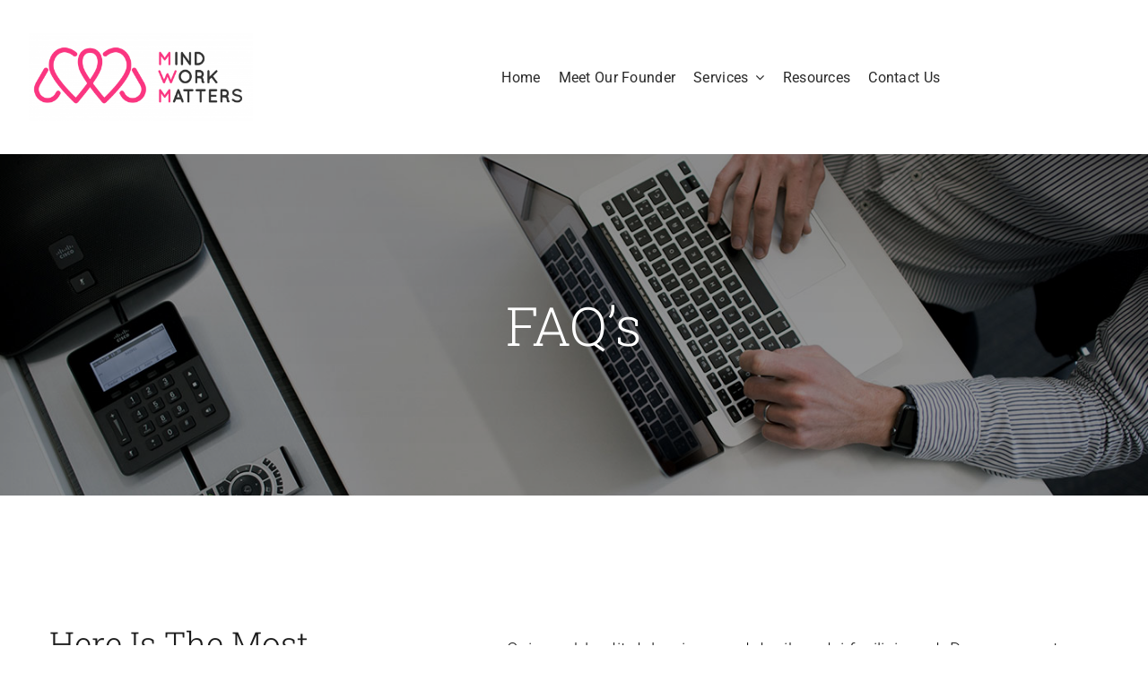

--- FILE ---
content_type: text/html; charset=UTF-8
request_url: https://www.mindworkmatters.com/corporate-faq
body_size: 50039
content:
<!DOCTYPE html>
<html class="avada-html-layout-wide avada-html-header-position-top avada-is-100-percent-template" lang="en-GB" prefix="og: http://ogp.me/ns# fb: http://ogp.me/ns/fb#">
<head>
	<meta http-equiv="X-UA-Compatible" content="IE=edge" />
	<meta http-equiv="Content-Type" content="text/html; charset=utf-8"/>
	<meta name="viewport" content="width=device-width, initial-scale=1" />
	<title>FAQ&#8217;s &#8211; Mind Work Matters</title>
<meta name='robots' content='max-image-preview:large' />
<link rel='dns-prefetch' href='//www.mindworkmatters.com' />
<link rel='dns-prefetch' href='//mypopups.com' />
<link rel="alternate" type="application/rss+xml" title="Mind Work Matters &raquo; Feed" href="https://www.mindworkmatters.com/feed" />
<link rel="alternate" type="application/rss+xml" title="Mind Work Matters &raquo; Comments Feed" href="https://www.mindworkmatters.com/comments/feed" />
		
		
		
				<link rel="alternate" title="oEmbed (JSON)" type="application/json+oembed" href="https://www.mindworkmatters.com/wp-json/oembed/1.0/embed?url=https%3A%2F%2Fwww.mindworkmatters.com%2Fcorporate-faq" />
<link rel="alternate" title="oEmbed (XML)" type="text/xml+oembed" href="https://www.mindworkmatters.com/wp-json/oembed/1.0/embed?url=https%3A%2F%2Fwww.mindworkmatters.com%2Fcorporate-faq&#038;format=xml" />

		<meta property="og:title" content="FAQ&#039;s"/>
		<meta property="og:type" content="article"/>
		<meta property="og:url" content="https://www.mindworkmatters.com/corporate-faq"/>
		<meta property="og:site_name" content="Mind Work Matters"/>
		<meta property="og:description" content="Here Is The Most Frequently Asked Questions.  

Quisque blandit dolor risus, sed dapibus dui facilisis sed. Donec eu porta elit. Aliquam porta sollicitudin ante, ac fermentum orci mattis et. Phasellus ac nibh eleifend, sagittis purus nec, elementum massa."/>

									<meta property="og:image" content="https://www.mindworkmatters.com/wp-content/uploads/2021/11/banner-01.jpg"/>
							<style id='wp-img-auto-sizes-contain-inline-css' type='text/css'>
img:is([sizes=auto i],[sizes^="auto," i]){contain-intrinsic-size:3000px 1500px}
/*# sourceURL=wp-img-auto-sizes-contain-inline-css */
</style>
<style id='classic-theme-styles-inline-css' type='text/css'>
/*! This file is auto-generated */
.wp-block-button__link{color:#fff;background-color:#32373c;border-radius:9999px;box-shadow:none;text-decoration:none;padding:calc(.667em + 2px) calc(1.333em + 2px);font-size:1.125em}.wp-block-file__button{background:#32373c;color:#fff;text-decoration:none}
/*# sourceURL=/wp-includes/css/classic-themes.min.css */
</style>
<link rel='stylesheet' id='pb_animate-css' href='https://www.mindworkmatters.com/wp-content/plugins/ays-popup-box/public/css/animate.css?ver=6.1.2' type='text/css' media='all' />
<link rel='stylesheet' id='simple-banner-style-css' href='https://www.mindworkmatters.com/wp-content/plugins/simple-banner/simple-banner.css?ver=3.2.1' type='text/css' media='all' />
<link rel='stylesheet' id='mc4wp-form-themes-css' href='https://www.mindworkmatters.com/wp-content/plugins/mailchimp-for-wp/assets/css/form-themes.css?ver=4.11.1' type='text/css' media='all' />
<link rel='stylesheet' id='fusion-dynamic-css-css' href='https://www.mindworkmatters.com/wp-content/uploads/fusion-styles/c666f72fc5b10cec568131c001a1f8fe.min.css?ver=3.8.1' type='text/css' media='all' />
<script type="text/javascript" src="https://www.mindworkmatters.com/wp-includes/js/jquery/jquery.min.js?ver=3.7.1" id="jquery-core-js"></script>
<script type="text/javascript" id="ays-pb-js-extra">
/* <![CDATA[ */
var pbLocalizeObj = {"ajax":"https://www.mindworkmatters.com/wp-admin/admin-ajax.php","seconds":"seconds","thisWillClose":"This will close in","icons":{"close_icon":"\u003Csvg class=\"ays_pb_material_close_icon\" xmlns=\"https://www.w3.org/2000/svg\" height=\"36px\" viewBox=\"0 0 24 24\" width=\"36px\" fill=\"#000000\" alt=\"Pop-up Close\"\u003E\u003Cpath d=\"M0 0h24v24H0z\" fill=\"none\"/\u003E\u003Cpath d=\"M19 6.41L17.59 5 12 10.59 6.41 5 5 6.41 10.59 12 5 17.59 6.41 19 12 13.41 17.59 19 19 17.59 13.41 12z\"/\u003E\u003C/svg\u003E","close_circle_icon":"\u003Csvg class=\"ays_pb_material_close_circle_icon\" xmlns=\"https://www.w3.org/2000/svg\" height=\"24\" viewBox=\"0 0 24 24\" width=\"36\" alt=\"Pop-up Close\"\u003E\u003Cpath d=\"M0 0h24v24H0z\" fill=\"none\"/\u003E\u003Cpath d=\"M12 2C6.47 2 2 6.47 2 12s4.47 10 10 10 10-4.47 10-10S17.53 2 12 2zm5 13.59L15.59 17 12 13.41 8.41 17 7 15.59 10.59 12 7 8.41 8.41 7 12 10.59 15.59 7 17 8.41 13.41 12 17 15.59z\"/\u003E\u003C/svg\u003E","volume_up_icon":"\u003Csvg class=\"ays_pb_fa_volume\" xmlns=\"https://www.w3.org/2000/svg\" height=\"24\" viewBox=\"0 0 24 24\" width=\"36\"\u003E\u003Cpath d=\"M0 0h24v24H0z\" fill=\"none\"/\u003E\u003Cpath d=\"M3 9v6h4l5 5V4L7 9H3zm13.5 3c0-1.77-1.02-3.29-2.5-4.03v8.05c1.48-.73 2.5-2.25 2.5-4.02zM14 3.23v2.06c2.89.86 5 3.54 5 6.71s-2.11 5.85-5 6.71v2.06c4.01-.91 7-4.49 7-8.77s-2.99-7.86-7-8.77z\"/\u003E\u003C/svg\u003E","volume_mute_icon":"\u003Csvg xmlns=\"https://www.w3.org/2000/svg\" height=\"24\" viewBox=\"0 0 24 24\" width=\"24\"\u003E\u003Cpath d=\"M0 0h24v24H0z\" fill=\"none\"/\u003E\u003Cpath d=\"M7 9v6h4l5 5V4l-5 5H7z\"/\u003E\u003C/svg\u003E"}};
//# sourceURL=ays-pb-js-extra
/* ]]> */
</script>
<script type="text/javascript" src="https://www.mindworkmatters.com/wp-content/plugins/ays-popup-box/public/js/ays-pb-public.js?ver=6.1.2" id="ays-pb-js"></script>
<script type="text/javascript" id="simple-banner-script-js-before">
/* <![CDATA[ */
const simpleBannerScriptParams = {"pro_version_enabled":"","debug_mode":false,"id":4106,"version":"3.2.1","banner_params":[{"hide_simple_banner":"yes","simple_banner_prepend_element":"body","simple_banner_position":"sticky","header_margin":"40","header_padding":"40","wp_body_open_enabled":"","wp_body_open":true,"simple_banner_z_index":"","simple_banner_text":"We are currently experiencing issues with our contact and sign up forms. Please email kelly@mindworkmatters.com for any queries.","disabled_on_current_page":false,"disabled_pages_array":[],"is_current_page_a_post":false,"disabled_on_posts":"","simple_banner_disabled_page_paths":"","simple_banner_font_size":"","simple_banner_color":"#ff0000","simple_banner_text_color":"","simple_banner_link_color":"","simple_banner_close_color":"","simple_banner_custom_css":"","simple_banner_scrolling_custom_css":"","simple_banner_text_custom_css":"","simple_banner_button_css":"","site_custom_css":"","keep_site_custom_css":"","site_custom_js":"","keep_site_custom_js":"","close_button_enabled":"","close_button_expiration":"","close_button_cookie_set":false,"current_date":{"date":"2026-01-27 22:52:01.545032","timezone_type":3,"timezone":"UTC"},"start_date":{"date":"2026-01-27 22:52:01.545039","timezone_type":3,"timezone":"UTC"},"end_date":{"date":"2026-01-27 22:52:01.545043","timezone_type":3,"timezone":"UTC"},"simple_banner_start_after_date":"","simple_banner_remove_after_date":"","simple_banner_insert_inside_element":""}]}
//# sourceURL=simple-banner-script-js-before
/* ]]> */
</script>
<script type="text/javascript" src="https://www.mindworkmatters.com/wp-content/plugins/simple-banner/simple-banner.js?ver=3.2.1" id="simple-banner-script-js"></script>
<script type="text/javascript" src="https://mypopups.com/api/embed/element?sub=d9205cba-b544-11ee-afb8-309c23ce08f7-jtnvlrimjl&amp;ver=1.2.8" id="wp_mypopups-bluewhitefullscreen833copy141034-js"></script>
<link rel="https://api.w.org/" href="https://www.mindworkmatters.com/wp-json/" /><link rel="alternate" title="JSON" type="application/json" href="https://www.mindworkmatters.com/wp-json/wp/v2/pages/4106" /><link rel="EditURI" type="application/rsd+xml" title="RSD" href="https://www.mindworkmatters.com/xmlrpc.php?rsd" />
<meta name="generator" content="WordPress 6.9" />
<link rel="canonical" href="https://www.mindworkmatters.com/corporate-faq" />
<link rel='shortlink' href='https://www.mindworkmatters.com/?p=4106' />
<meta name="cdp-version" content="1.5.0" /><meta name="mpu-version" content="1.2.8" /><style id="simple-banner-hide" type="text/css">.simple-banner{display:none;}</style><style id="simple-banner-position" type="text/css">.simple-banner{position:sticky;}</style><style id="simple-banner-background-color" type="text/css">.simple-banner{background:#ff0000;}</style><style id="simple-banner-text-color" type="text/css">.simple-banner .simple-banner-text{color: #ffffff;}</style><style id="simple-banner-link-color" type="text/css">.simple-banner .simple-banner-text a{color:#f16521;}</style><style id="simple-banner-z-index" type="text/css">.simple-banner{z-index: 99999;}</style><style id="simple-banner-site-custom-css-dummy" type="text/css"></style><script id="simple-banner-site-custom-js-dummy" type="text/javascript"></script><link rel="preload" href="https://www.mindworkmatters.com/wp-content/uploads/fusion-gfonts/KFO7CnqEu92Fr1ME7kSn66aGLdTylUAMa3yUBA.woff2" as="font" type="font/woff2" crossorigin><link rel="preload" href="https://www.mindworkmatters.com/wp-content/uploads/fusion-gfonts/BngbUXZYTXPIvIBgJJSb6s3BzlRRfKOFbvjo0oSmb2Rj.woff2" as="font" type="font/woff2" crossorigin><style type="text/css" id="css-fb-visibility">@media screen and (max-width: 640px){.fusion-no-small-visibility{display:none !important;}body .sm-text-align-center{text-align:center !important;}body .sm-text-align-left{text-align:left !important;}body .sm-text-align-right{text-align:right !important;}body .sm-flex-align-center{justify-content:center !important;}body .sm-flex-align-flex-start{justify-content:flex-start !important;}body .sm-flex-align-flex-end{justify-content:flex-end !important;}body .sm-mx-auto{margin-left:auto !important;margin-right:auto !important;}body .sm-ml-auto{margin-left:auto !important;}body .sm-mr-auto{margin-right:auto !important;}body .fusion-absolute-position-small{position:absolute;top:auto;width:100%;}.awb-sticky.awb-sticky-small{ position: sticky; top: var(--awb-sticky-offset,0); }}@media screen and (min-width: 641px) and (max-width: 1024px){.fusion-no-medium-visibility{display:none !important;}body .md-text-align-center{text-align:center !important;}body .md-text-align-left{text-align:left !important;}body .md-text-align-right{text-align:right !important;}body .md-flex-align-center{justify-content:center !important;}body .md-flex-align-flex-start{justify-content:flex-start !important;}body .md-flex-align-flex-end{justify-content:flex-end !important;}body .md-mx-auto{margin-left:auto !important;margin-right:auto !important;}body .md-ml-auto{margin-left:auto !important;}body .md-mr-auto{margin-right:auto !important;}body .fusion-absolute-position-medium{position:absolute;top:auto;width:100%;}.awb-sticky.awb-sticky-medium{ position: sticky; top: var(--awb-sticky-offset,0); }}@media screen and (min-width: 1025px){.fusion-no-large-visibility{display:none !important;}body .lg-text-align-center{text-align:center !important;}body .lg-text-align-left{text-align:left !important;}body .lg-text-align-right{text-align:right !important;}body .lg-flex-align-center{justify-content:center !important;}body .lg-flex-align-flex-start{justify-content:flex-start !important;}body .lg-flex-align-flex-end{justify-content:flex-end !important;}body .lg-mx-auto{margin-left:auto !important;margin-right:auto !important;}body .lg-ml-auto{margin-left:auto !important;}body .lg-mr-auto{margin-right:auto !important;}body .fusion-absolute-position-large{position:absolute;top:auto;width:100%;}.awb-sticky.awb-sticky-large{ position: sticky; top: var(--awb-sticky-offset,0); }}</style><style type="text/css">.recentcomments a{display:inline !important;padding:0 !important;margin:0 !important;}</style><script>(()=>{var o=[],i={};["on","off","toggle","show"].forEach((l=>{i[l]=function(){o.push([l,arguments])}})),window.Boxzilla=i,window.boxzilla_queue=o})();</script>		<style type="text/css" id="wp-custom-css">
			.mc4wp-response {
text-align: center;
}
		</style>
				<script type="text/javascript">
			var doc = document.documentElement;
			doc.setAttribute( 'data-useragent', navigator.userAgent );
		</script>
		
	<style id='global-styles-inline-css' type='text/css'>
:root{--wp--preset--aspect-ratio--square: 1;--wp--preset--aspect-ratio--4-3: 4/3;--wp--preset--aspect-ratio--3-4: 3/4;--wp--preset--aspect-ratio--3-2: 3/2;--wp--preset--aspect-ratio--2-3: 2/3;--wp--preset--aspect-ratio--16-9: 16/9;--wp--preset--aspect-ratio--9-16: 9/16;--wp--preset--color--black: #000000;--wp--preset--color--cyan-bluish-gray: #abb8c3;--wp--preset--color--white: #ffffff;--wp--preset--color--pale-pink: #f78da7;--wp--preset--color--vivid-red: #cf2e2e;--wp--preset--color--luminous-vivid-orange: #ff6900;--wp--preset--color--luminous-vivid-amber: #fcb900;--wp--preset--color--light-green-cyan: #7bdcb5;--wp--preset--color--vivid-green-cyan: #00d084;--wp--preset--color--pale-cyan-blue: #8ed1fc;--wp--preset--color--vivid-cyan-blue: #0693e3;--wp--preset--color--vivid-purple: #9b51e0;--wp--preset--gradient--vivid-cyan-blue-to-vivid-purple: linear-gradient(135deg,rgb(6,147,227) 0%,rgb(155,81,224) 100%);--wp--preset--gradient--light-green-cyan-to-vivid-green-cyan: linear-gradient(135deg,rgb(122,220,180) 0%,rgb(0,208,130) 100%);--wp--preset--gradient--luminous-vivid-amber-to-luminous-vivid-orange: linear-gradient(135deg,rgb(252,185,0) 0%,rgb(255,105,0) 100%);--wp--preset--gradient--luminous-vivid-orange-to-vivid-red: linear-gradient(135deg,rgb(255,105,0) 0%,rgb(207,46,46) 100%);--wp--preset--gradient--very-light-gray-to-cyan-bluish-gray: linear-gradient(135deg,rgb(238,238,238) 0%,rgb(169,184,195) 100%);--wp--preset--gradient--cool-to-warm-spectrum: linear-gradient(135deg,rgb(74,234,220) 0%,rgb(151,120,209) 20%,rgb(207,42,186) 40%,rgb(238,44,130) 60%,rgb(251,105,98) 80%,rgb(254,248,76) 100%);--wp--preset--gradient--blush-light-purple: linear-gradient(135deg,rgb(255,206,236) 0%,rgb(152,150,240) 100%);--wp--preset--gradient--blush-bordeaux: linear-gradient(135deg,rgb(254,205,165) 0%,rgb(254,45,45) 50%,rgb(107,0,62) 100%);--wp--preset--gradient--luminous-dusk: linear-gradient(135deg,rgb(255,203,112) 0%,rgb(199,81,192) 50%,rgb(65,88,208) 100%);--wp--preset--gradient--pale-ocean: linear-gradient(135deg,rgb(255,245,203) 0%,rgb(182,227,212) 50%,rgb(51,167,181) 100%);--wp--preset--gradient--electric-grass: linear-gradient(135deg,rgb(202,248,128) 0%,rgb(113,206,126) 100%);--wp--preset--gradient--midnight: linear-gradient(135deg,rgb(2,3,129) 0%,rgb(40,116,252) 100%);--wp--preset--font-size--small: 14.25px;--wp--preset--font-size--medium: 20px;--wp--preset--font-size--large: 28.5px;--wp--preset--font-size--x-large: 42px;--wp--preset--font-size--normal: 19px;--wp--preset--font-size--xlarge: 38px;--wp--preset--font-size--huge: 57px;--wp--preset--spacing--20: 0.44rem;--wp--preset--spacing--30: 0.67rem;--wp--preset--spacing--40: 1rem;--wp--preset--spacing--50: 1.5rem;--wp--preset--spacing--60: 2.25rem;--wp--preset--spacing--70: 3.38rem;--wp--preset--spacing--80: 5.06rem;--wp--preset--shadow--natural: 6px 6px 9px rgba(0, 0, 0, 0.2);--wp--preset--shadow--deep: 12px 12px 50px rgba(0, 0, 0, 0.4);--wp--preset--shadow--sharp: 6px 6px 0px rgba(0, 0, 0, 0.2);--wp--preset--shadow--outlined: 6px 6px 0px -3px rgb(255, 255, 255), 6px 6px rgb(0, 0, 0);--wp--preset--shadow--crisp: 6px 6px 0px rgb(0, 0, 0);}:where(.is-layout-flex){gap: 0.5em;}:where(.is-layout-grid){gap: 0.5em;}body .is-layout-flex{display: flex;}.is-layout-flex{flex-wrap: wrap;align-items: center;}.is-layout-flex > :is(*, div){margin: 0;}body .is-layout-grid{display: grid;}.is-layout-grid > :is(*, div){margin: 0;}:where(.wp-block-columns.is-layout-flex){gap: 2em;}:where(.wp-block-columns.is-layout-grid){gap: 2em;}:where(.wp-block-post-template.is-layout-flex){gap: 1.25em;}:where(.wp-block-post-template.is-layout-grid){gap: 1.25em;}.has-black-color{color: var(--wp--preset--color--black) !important;}.has-cyan-bluish-gray-color{color: var(--wp--preset--color--cyan-bluish-gray) !important;}.has-white-color{color: var(--wp--preset--color--white) !important;}.has-pale-pink-color{color: var(--wp--preset--color--pale-pink) !important;}.has-vivid-red-color{color: var(--wp--preset--color--vivid-red) !important;}.has-luminous-vivid-orange-color{color: var(--wp--preset--color--luminous-vivid-orange) !important;}.has-luminous-vivid-amber-color{color: var(--wp--preset--color--luminous-vivid-amber) !important;}.has-light-green-cyan-color{color: var(--wp--preset--color--light-green-cyan) !important;}.has-vivid-green-cyan-color{color: var(--wp--preset--color--vivid-green-cyan) !important;}.has-pale-cyan-blue-color{color: var(--wp--preset--color--pale-cyan-blue) !important;}.has-vivid-cyan-blue-color{color: var(--wp--preset--color--vivid-cyan-blue) !important;}.has-vivid-purple-color{color: var(--wp--preset--color--vivid-purple) !important;}.has-black-background-color{background-color: var(--wp--preset--color--black) !important;}.has-cyan-bluish-gray-background-color{background-color: var(--wp--preset--color--cyan-bluish-gray) !important;}.has-white-background-color{background-color: var(--wp--preset--color--white) !important;}.has-pale-pink-background-color{background-color: var(--wp--preset--color--pale-pink) !important;}.has-vivid-red-background-color{background-color: var(--wp--preset--color--vivid-red) !important;}.has-luminous-vivid-orange-background-color{background-color: var(--wp--preset--color--luminous-vivid-orange) !important;}.has-luminous-vivid-amber-background-color{background-color: var(--wp--preset--color--luminous-vivid-amber) !important;}.has-light-green-cyan-background-color{background-color: var(--wp--preset--color--light-green-cyan) !important;}.has-vivid-green-cyan-background-color{background-color: var(--wp--preset--color--vivid-green-cyan) !important;}.has-pale-cyan-blue-background-color{background-color: var(--wp--preset--color--pale-cyan-blue) !important;}.has-vivid-cyan-blue-background-color{background-color: var(--wp--preset--color--vivid-cyan-blue) !important;}.has-vivid-purple-background-color{background-color: var(--wp--preset--color--vivid-purple) !important;}.has-black-border-color{border-color: var(--wp--preset--color--black) !important;}.has-cyan-bluish-gray-border-color{border-color: var(--wp--preset--color--cyan-bluish-gray) !important;}.has-white-border-color{border-color: var(--wp--preset--color--white) !important;}.has-pale-pink-border-color{border-color: var(--wp--preset--color--pale-pink) !important;}.has-vivid-red-border-color{border-color: var(--wp--preset--color--vivid-red) !important;}.has-luminous-vivid-orange-border-color{border-color: var(--wp--preset--color--luminous-vivid-orange) !important;}.has-luminous-vivid-amber-border-color{border-color: var(--wp--preset--color--luminous-vivid-amber) !important;}.has-light-green-cyan-border-color{border-color: var(--wp--preset--color--light-green-cyan) !important;}.has-vivid-green-cyan-border-color{border-color: var(--wp--preset--color--vivid-green-cyan) !important;}.has-pale-cyan-blue-border-color{border-color: var(--wp--preset--color--pale-cyan-blue) !important;}.has-vivid-cyan-blue-border-color{border-color: var(--wp--preset--color--vivid-cyan-blue) !important;}.has-vivid-purple-border-color{border-color: var(--wp--preset--color--vivid-purple) !important;}.has-vivid-cyan-blue-to-vivid-purple-gradient-background{background: var(--wp--preset--gradient--vivid-cyan-blue-to-vivid-purple) !important;}.has-light-green-cyan-to-vivid-green-cyan-gradient-background{background: var(--wp--preset--gradient--light-green-cyan-to-vivid-green-cyan) !important;}.has-luminous-vivid-amber-to-luminous-vivid-orange-gradient-background{background: var(--wp--preset--gradient--luminous-vivid-amber-to-luminous-vivid-orange) !important;}.has-luminous-vivid-orange-to-vivid-red-gradient-background{background: var(--wp--preset--gradient--luminous-vivid-orange-to-vivid-red) !important;}.has-very-light-gray-to-cyan-bluish-gray-gradient-background{background: var(--wp--preset--gradient--very-light-gray-to-cyan-bluish-gray) !important;}.has-cool-to-warm-spectrum-gradient-background{background: var(--wp--preset--gradient--cool-to-warm-spectrum) !important;}.has-blush-light-purple-gradient-background{background: var(--wp--preset--gradient--blush-light-purple) !important;}.has-blush-bordeaux-gradient-background{background: var(--wp--preset--gradient--blush-bordeaux) !important;}.has-luminous-dusk-gradient-background{background: var(--wp--preset--gradient--luminous-dusk) !important;}.has-pale-ocean-gradient-background{background: var(--wp--preset--gradient--pale-ocean) !important;}.has-electric-grass-gradient-background{background: var(--wp--preset--gradient--electric-grass) !important;}.has-midnight-gradient-background{background: var(--wp--preset--gradient--midnight) !important;}.has-small-font-size{font-size: var(--wp--preset--font-size--small) !important;}.has-medium-font-size{font-size: var(--wp--preset--font-size--medium) !important;}.has-large-font-size{font-size: var(--wp--preset--font-size--large) !important;}.has-x-large-font-size{font-size: var(--wp--preset--font-size--x-large) !important;}
/*# sourceURL=global-styles-inline-css */
</style>
<link rel='stylesheet' id='ays-pb-min-css' href='https://www.mindworkmatters.com/wp-content/plugins/ays-popup-box/public/css/ays-pb-public-min.css?ver=6.1.2' type='text/css' media='all' />
</head>

<body class="wp-singular page-template page-template-100-width page-template-100-width-php page page-id-4106 wp-theme-Avada fusion-image-hovers fusion-pagination-sizing fusion-button_type-flat fusion-button_span-no fusion-button_gradient-linear avada-image-rollover-circle-yes avada-image-rollover-yes avada-image-rollover-direction-top fusion-body ltr fusion-sticky-header no-mobile-sticky-header no-mobile-slidingbar no-mobile-totop fusion-disable-outline fusion-sub-menu-fade mobile-logo-pos-left layout-wide-mode avada-has-boxed-modal-shadow-none layout-scroll-offset-full avada-has-zero-margin-offset-top fusion-top-header menu-text-align-center mobile-menu-design-modern fusion-show-pagination-text fusion-header-layout-v3 avada-responsive avada-footer-fx-none avada-menu-highlight-style-bar fusion-search-form-classic fusion-main-menu-search-dropdown fusion-avatar-square avada-dropdown-styles avada-blog-layout-grid avada-blog-archive-layout-large avada-header-shadow-no avada-menu-icon-position-left avada-has-megamenu-shadow avada-has-mainmenu-dropdown-divider avada-has-pagetitle-bg-full avada-has-pagetitle-bg-parallax avada-has-titlebar-bar_and_content avada-has-pagination-padding avada-flyout-menu-direction-fade avada-ec-views-v1" data-awb-post-id="4106">
		<a class="skip-link screen-reader-text" href="#content">Skip to content</a>

	<div id="boxed-wrapper">
		<div class="fusion-sides-frame"></div>
		<div id="wrapper" class="fusion-wrapper">
			<div id="home" style="position:relative;top:-1px;"></div>
									<div id="sliders-container" class="fusion-slider-visibility">
					</div>
				<div class="fusion-tb-header"><div class="fusion-fullwidth fullwidth-box fusion-builder-row-1 fusion-flex-container nonhundred-percent-fullwidth non-hundred-percent-height-scrolling fusion-sticky-container fusion-custom-z-index" style="background-color: rgba(255,255,255,0);background-position: center center;background-repeat: no-repeat;border-width: 0px 0px 0px 0px;border-color:#eae9e9;border-style:solid;" data-transition-offset="10" data-scroll-offset="0" data-sticky-large-visibility="1" ><div class="fusion-builder-row fusion-row fusion-flex-align-items-stretch" style="max-width:1216.8px;margin-left: calc(-4% / 2 );margin-right: calc(-4% / 2 );"><div class="fusion-layout-column fusion_builder_column fusion-builder-column-0 fusion_builder_column_1_4 1_4 fusion-flex-column fusion-flex-align-self-stretch"><div class="fusion-column-wrapper fusion-flex-justify-content-center fusion-content-layout-column" style="background-position:left top;background-repeat:no-repeat;-webkit-background-size:cover;-moz-background-size:cover;-o-background-size:cover;background-size:cover;padding: 27px 0px 27px 0px;"><div ><span class=" fusion-imageframe imageframe-none imageframe-1 hover-type-none" style="max-width:250px;"><a class="fusion-no-lightbox" href="https://www.mindworkmatters.com/" target="_self" aria-label="MWM &#8211; LOGO 8"><img fetchpriority="high" decoding="async" width="1740" height="683" src="https://www.mindworkmatters.com/wp-content/uploads/2023/03/MWM-LOGO-8.png" alt class="img-responsive wp-image-5193 disable-lazyload" srcset="https://www.mindworkmatters.com/wp-content/uploads/2023/03/MWM-LOGO-8-200x79.png 200w, https://www.mindworkmatters.com/wp-content/uploads/2023/03/MWM-LOGO-8-400x157.png 400w, https://www.mindworkmatters.com/wp-content/uploads/2023/03/MWM-LOGO-8-600x236.png 600w, https://www.mindworkmatters.com/wp-content/uploads/2023/03/MWM-LOGO-8-800x314.png 800w, https://www.mindworkmatters.com/wp-content/uploads/2023/03/MWM-LOGO-8-1200x471.png 1200w, https://www.mindworkmatters.com/wp-content/uploads/2023/03/MWM-LOGO-8.png 1740w" sizes="(max-width: 1024px) 100vw, (max-width: 640px) 100vw, 400px" /></a></span></div></div><style type="text/css">.fusion-body .fusion-builder-column-0{width:25% !important;margin-top : 0px;margin-bottom : 0px;}.fusion-builder-column-0 > .fusion-column-wrapper {padding-top : 27px !important;padding-right : 0px !important;margin-right : 0%;padding-bottom : 27px !important;padding-left : 0px !important;margin-left : 0%;}@media only screen and (max-width:1024px) {.fusion-body .fusion-builder-column-0{width:25% !important;order : 0;}.fusion-builder-column-0 > .fusion-column-wrapper {margin-right : 0%;margin-left : 0%;}}@media only screen and (max-width:640px) {.fusion-body .fusion-builder-column-0{width:75% !important;order : 0;}.fusion-builder-column-0 > .fusion-column-wrapper {margin-right : 0%;margin-left : 0%;}}</style></div><div class="fusion-layout-column fusion_builder_column fusion-builder-column-1 fusion_builder_column_3_4 3_4 fusion-flex-column"><div class="fusion-column-wrapper fusion-flex-justify-content-center fusion-content-layout-column" style="background-position:left top;background-repeat:no-repeat;-webkit-background-size:cover;-moz-background-size:cover;-o-background-size:cover;background-size:cover;padding: 0px 0px 0px 0px;"><nav class="fusion-menu-element-wrapper direction-row mode-dropdown expand-method-hover submenu-mode-dropdown mobile-mode-collapse-to-button mobile-size-full-absolute icons-position-left dropdown-carets-yes has-active-border-bottom-no has-active-border-left-no has-active-border-right-no mobile-trigger-fullwidth-off mobile-indent-on mobile-justify-left main-justify-left loading mega-menu-loading expand-right submenu-transition-fade" aria-label="Menu" data-breakpoint="640" data-count="0" data-transition-type="top-vertical" data-transition-time="300"><button type="button" class="avada-menu-mobile-menu-trigger no-text" onClick="fusionNavClickExpandBtn(this);" aria-expanded="false" aria-controls="menu-classic-main-menu"><span class="inner"><span class="collapsed-nav-text"><span class="screen-reader-text">Toggle Navigation</span></span><span class="collapsed-nav-icon"><span class="collapsed-nav-icon-open classic-bars-solid"></span><span class="collapsed-nav-icon-close classic-times-solid"></span></span></span></button><style>.fusion-body .fusion-menu-element-wrapper[data-count="0"] .fusion-menu-element-list{justify-content:center;align-items:center;font-family:"Roboto";font-weight:400;}.fusion-body .fusion-menu-element-wrapper[data-count="0"] > .avada-menu-mobile-menu-trigger{font-family:"Roboto";font-weight:400;color:var(--awb-color7);padding-right:0px;font-size:20px;}.fusion-body .fusion-menu-element-wrapper[data-count="0"] .fusion-megamenu-wrapper .fusion-megamenu-holder .fusion-megamenu .fusion-megamenu-submenu .fusion-megamenu-title .awb-justify-title{font-family:"Roboto";font-weight:400;justify-content:flex-start;}.fusion-body .fusion-menu-element-wrapper[data-count="0"] [class*="awb-icon-"],.fusion-body .fusion-menu-element-wrapper[data-count="0"] [class^="awb-icon-"]{font-family:Roboto !important;}.fusion-body .fusion-menu-element-wrapper[data-count="0"] .fusion-menu-element-list > li{margin-left:calc(20px / 2);margin-right:calc(20px / 2);}.fusion-body .fusion-menu-element-wrapper[data-count="0"] .fusion-overlay-search .fusion-close-search:before,.fusion-body .fusion-menu-element-wrapper[data-count="0"] .fusion-overlay-search .fusion-close-search:after{background:hsla(var(--awb-color8-h),var(--awb-color8-s),calc( var(--awb-color8-l) + 16% ),var(--awb-color8-a));}.fusion-body .fusion-menu-element-wrapper[data-count="0"]:not(.collapse-enabled) .fusion-menu-element-list > li:not(.fusion-menu-item-button):not(.custom-menu-search-overlay):focus-within > a{color:var(--awb-color4) !important;}.fusion-body .fusion-menu-element-wrapper[data-count="0"]:not(.collapse-enabled) .fusion-menu-element-list > li:not(.fusion-menu-item-button):not(.custom-menu-search-overlay):hover > a,.fusion-body .fusion-menu-element-wrapper[data-count="0"]:not(.collapse-enabled) .fusion-menu-element-list > li:not(.fusion-menu-item-button).hover > a,.fusion-body .fusion-menu-element-wrapper[data-count="0"]:not(.collapse-enabled) .fusion-menu-element-list > li:not(.fusion-menu-item-button):not(.custom-menu-search-overlay):focus > a,.fusion-body .fusion-menu-element-wrapper[data-count="0"]:not(.collapse-enabled) .fusion-menu-element-list > li:not(.fusion-menu-item-button):not(.custom-menu-search-overlay):active > a,.fusion-body .fusion-menu-element-wrapper[data-count="0"]:not(.collapse-enabled) .fusion-menu-element-list > li:not(.fusion-menu-item-button).current-menu-item > a{color:var(--awb-color4) !important;}.fusion-body .fusion-menu-element-wrapper[data-count="0"]:not(.collapse-enabled) .fusion-menu-element-list > li:not(.fusion-menu-item-button).current-menu-ancestor:not(.awb-flyout-top-level-no-link) > a{color:var(--awb-color4) !important;}.fusion-body .fusion-menu-element-wrapper[data-count="0"]:not(.collapse-enabled) .fusion-menu-element-list > li:not(.fusion-menu-item-button).current-menu-parent:not(.awb-flyout-top-level-no-link) > a{color:var(--awb-color4) !important;}.fusion-body .fusion-menu-element-wrapper[data-count="0"]:not(.collapse-enabled) .fusion-menu-element-list > li:not(.fusion-menu-item-button).expanded > a{color:var(--awb-color4) !important;}.fusion-body .fusion-menu-element-wrapper[data-count="0"]:not(.collapse-enabled) .fusion-menu-element-list > li:not(.fusion-menu-item-button):hover > .fusion-open-nav-submenu{color:var(--awb-color4) !important;}.fusion-body .fusion-menu-element-wrapper[data-count="0"]:not(.collapse-enabled) .fusion-menu-element-list > li:not(.fusion-menu-item-button).hover > .fusion-open-nav-submenu{color:var(--awb-color4) !important;}.fusion-body .fusion-menu-element-wrapper[data-count="0"]:not(.collapse-enabled) .fusion-menu-element-list > li:not(.fusion-menu-item-button):focus > .fusion-open-nav-submenu{color:var(--awb-color4) !important;}.fusion-body .fusion-menu-element-wrapper[data-count="0"]:not(.collapse-enabled) .fusion-menu-element-list > li:not(.fusion-menu-item-button):active > .fusion-open-nav-submenu{color:var(--awb-color4) !important;}.fusion-body .fusion-menu-element-wrapper[data-count="0"]:not(.collapse-enabled) .fusion-menu-element-list > li:not(.fusion-menu-item-button):focus-within > .fusion-open-nav-submenu{color:var(--awb-color4) !important;}.fusion-body .fusion-menu-element-wrapper[data-count="0"]:not(.collapse-enabled) .fusion-menu-element-list > li:not(.fusion-menu-item-button).current-menu-item > .fusion-open-nav-submenu{color:var(--awb-color4) !important;}.fusion-body .fusion-menu-element-wrapper[data-count="0"]:not(.collapse-enabled) .fusion-menu-element-list > li:not(.fusion-menu-item-button).current-menu-ancestor > .fusion-open-nav-submenu{color:var(--awb-color4) !important;}.fusion-body .fusion-menu-element-wrapper[data-count="0"]:not(.collapse-enabled) .fusion-menu-element-list > li:not(.fusion-menu-item-button).current-menu-parent > .fusion-open-nav-submenu{color:var(--awb-color4) !important;}.fusion-body .fusion-menu-element-wrapper[data-count="0"]:not(.collapse-enabled) .fusion-menu-element-list > li:not(.fusion-menu-item-button).expanded > .fusion-open-nav-submenu{color:var(--awb-color4) !important;}.fusion-body .fusion-menu-element-wrapper[data-count="0"] .fusion-menu-element-list > li:not(.fusion-menu-item-button) > .background-active{border-color:var(--awb-color4);}.fusion-body .fusion-menu-element-wrapper[data-count="0"].direction-row:not(.collapse-enabled):not(.submenu-mode-flyout) .fusion-menu-element-list > li > ul.sub-menu:not(.fusion-megamenu),.fusion-body .fusion-menu-element-wrapper[data-count="0"]:not(.collapse-enabled):not(.submenu-mode-flyout) .fusion-menu-element-list .fusion-megamenu-wrapper{margin-top:27px !important;}.fusion-body .fusion-menu-element-wrapper[data-count="0"].expand-method-hover.direction-row .fusion-menu-element-list > li:hover:before,.fusion-body .fusion-menu-element-wrapper[data-count="0"].expand-method-hover.direction-row .fusion-menu-element-list > li.hover:before,.fusion-body .fusion-menu-element-wrapper[data-count="0"].expand-method-hover.direction-row .fusion-menu-element-list > li:focus:before,.fusion-body .fusion-menu-element-wrapper[data-count="0"].expand-method-hover.direction-row .fusion-menu-element-list > li:active:before{bottom:calc(0px - 27px);height:27px;}.fusion-body .fusion-menu-element-wrapper[data-count="0"].expand-method-hover.direction-row .fusion-menu-element-list > li:focus-within:before{bottom:calc(0px - 27px);height:27px;}.fusion-body .fusion-menu-element-wrapper[data-count="0"].collapse-enabled{justify-content:flex-end;font-family:inherit;font-weight:400;}.fusion-body .fusion-menu-element-wrapper[data-count="0"].collapse-enabled .fusion-menu-element-list{margin-top:28px;}.fusion-body .fusion-menu-element-wrapper[data-count="0"] .fusion-menu-element-list > li,.fusion-body .fusion-menu-element-wrapper[data-count="0"] .fusion-menu-element-list .fusion-megamenu-title,.fusion-body .fusion-menu-element-wrapper[data-count="0"] .fusion-menu-element-list ul{text-transform:none;}.fusion-body .fusion-menu-element-wrapper[data-count="0"]:not(.collapse-enabled) li.menu-item > a.fusion-menu-icon-search,.fusion-body .fusion-menu-element-wrapper[data-count="0"]:not(.collapse-enabled) li.menu-item > .fusion-megamenu-icon,.fusion-body .fusion-menu-element-wrapper[data-count="0"]:not(.collapse-enabled) li.menu-item > a > .fusion-megamenu-icon{font-size:21px;}.fusion-body .fusion-menu-element-wrapper[data-count="0"]:not(.collapse-enabled) .fusion-menu-element-list > li.menu-item > .fusion-megamenu-icon,.fusion-body .fusion-menu-element-wrapper[data-count="0"]:not(.collapse-enabled) .fusion-menu-element-list > li.menu-item > a > .fusion-megamenu-icon{color:hsla(var(--awb-color8-h),var(--awb-color8-s),calc( var(--awb-color8-l) + 16% ),var(--awb-color8-a));}.fusion-body .fusion-menu-element-wrapper[data-count="0"]:not(.collapse-enabled) .fusion-menu-element-list > li:not(.fusion-menu-item-button) > a,.fusion-body .fusion-menu-element-wrapper[data-count="0"]:not(.collapse-enabled) .fusion-menu-element-list > li:not(.fusion-menu-item-button) > .fusion-open-nav-submenu,.fusion-body .fusion-menu-element-wrapper[data-count="0"] .custom-menu-search-dropdown .fusion-main-menu-icon,.fusion-body .fusion-menu-element-wrapper[data-count="0"] .custom-menu-search-overlay .fusion-menu-icon-search.trigger-overlay,.fusion-body .fusion-menu-element-wrapper[data-count="0"] .custom-menu-search-overlay ~ .fusion-overlay-search{color:hsla(var(--awb-color8-h),var(--awb-color8-s),calc( var(--awb-color8-l) + 16% ),var(--awb-color8-a)) !important;}.fusion-body .fusion-menu-element-wrapper[data-count="0"]:not(.collapse-enabled) .fusion-menu-element-list > li.menu-item:focus-within > a .fusion-megamenu-icon{color:#65bc7b;}.fusion-body .fusion-menu-element-wrapper[data-count="0"]:not(.collapse-enabled) .fusion-menu-element-list > li.menu-item:hover > a .fusion-megamenu-icon,.fusion-body .fusion-menu-element-wrapper[data-count="0"]:not(.collapse-enabled) .fusion-menu-element-list > li.menu-item.hover > a .fusion-megamenu-icon,.fusion-body .fusion-menu-element-wrapper[data-count="0"]:not(.collapse-enabled) .fusion-menu-element-list > li.menu-item:focus > a .fusion-megamenu-icon,.fusion-body .fusion-menu-element-wrapper[data-count="0"]:not(.collapse-enabled) .fusion-menu-element-list > li.menu-item:active > a .fusion-megamenu-icon,.fusion-body .fusion-menu-element-wrapper[data-count="0"]:not(.collapse-enabled) .fusion-menu-element-list > li.menu-item.current-menu-item > a .fusion-megamenu-icon{color:#65bc7b;}.fusion-body .fusion-menu-element-wrapper[data-count="0"]:not(.collapse-enabled) .fusion-menu-element-list > li.menu-item.current-menu-ancestor > a .fusion-megamenu-icon{color:#65bc7b;}.fusion-body .fusion-menu-element-wrapper[data-count="0"]:not(.collapse-enabled) .fusion-menu-element-list > li:not(.awb-flyout-top-level-no-link).menu-item.current-menu-parent > a .fusion-megamenu-icon{color:#65bc7b;}.fusion-body .fusion-menu-element-wrapper[data-count="0"]:not(.collapse-enabled) .fusion-menu-element-list > li.menu-item.expanded > a .fusion-megamenu-icon{color:#65bc7b;}.fusion-body .fusion-menu-element-wrapper[data-count="0"] .custom-menu-search-dropdown:hover .fusion-main-menu-icon,.fusion-body .fusion-menu-element-wrapper[data-count="0"] .custom-menu-search-overlay:hover .fusion-menu-icon-search.trigger-overlay,.fusion-body .fusion-menu-element-wrapper[data-count="0"] .custom-menu-search-overlay:hover ~ .fusion-overlay-search{color:#65bc7b !important;}.fusion-body .fusion-menu-element-wrapper[data-count="0"].collapse-enabled ul li > a{background:hsla(var(--awb-color8-h),var(--awb-color8-s),calc( var(--awb-color8-l) + 97% ),var(--awb-color8-a)) !important;color:var(--awb-color7) !important;font-family:inherit;font-weight:400;}.fusion-body .fusion-menu-element-wrapper[data-count="0"].collapse-enabled ul li:focus-within .sub-menu li:not(.current-menu-item):not(.current-menu-ancestor):not(.current-menu-parent):not(.expanded) a{background:hsla(var(--awb-color8-h),var(--awb-color8-s),calc( var(--awb-color8-l) + 97% ),var(--awb-color8-a)) !important;color:var(--awb-color7) !important;}.fusion-body .fusion-menu-element-wrapper[data-count="0"].collapse-enabled ul li:hover .sub-menu li:not(.current-menu-item):not(.current-menu-ancestor):not(.current-menu-parent):not(.expanded) a,.fusion-body .fusion-menu-element-wrapper[data-count="0"].collapse-enabled ul li.hover .sub-menu li:not(.current-menu-item):not(.current-menu-ancestor):not(.current-menu-parent):not(.expanded) a,.fusion-body .fusion-menu-element-wrapper[data-count="0"].collapse-enabled ul li:focus .sub-menu li:not(.current-menu-item):not(.current-menu-ancestor):not(.current-menu-parent):not(.expanded) a,.fusion-body .fusion-menu-element-wrapper[data-count="0"].collapse-enabled ul li:active .sub-menu li:not(.current-menu-item):not(.current-menu-ancestor):not(.current-menu-parent):not(.expanded) a,.fusion-body .fusion-menu-element-wrapper[data-count="0"].collapse-enabled ul li.current-menu-item .sub-menu li:not(.current-menu-item):not(.current-menu-ancestor):not(.current-menu-parent):not(.expanded) a{background:hsla(var(--awb-color8-h),var(--awb-color8-s),calc( var(--awb-color8-l) + 97% ),var(--awb-color8-a)) !important;color:var(--awb-color7) !important;}.fusion-body .fusion-menu-element-wrapper[data-count="0"].collapse-enabled ul li.current-menu-ancestor .sub-menu li:not(.current-menu-item):not(.current-menu-ancestor):not(.current-menu-parent):not(.expanded) a{background:hsla(var(--awb-color8-h),var(--awb-color8-s),calc( var(--awb-color8-l) + 97% ),var(--awb-color8-a)) !important;color:var(--awb-color7) !important;}.fusion-body .fusion-menu-element-wrapper[data-count="0"].collapse-enabled ul li.current-menu-parent .sub-menu li:not(.current-menu-item):not(.current-menu-ancestor):not(.current-menu-parent):not(.expanded) a{background:hsla(var(--awb-color8-h),var(--awb-color8-s),calc( var(--awb-color8-l) + 97% ),var(--awb-color8-a)) !important;color:var(--awb-color7) !important;}.fusion-body .fusion-menu-element-wrapper[data-count="0"].collapse-enabled ul li.expanded .sub-menu li:not(.current-menu-item):not(.current-menu-ancestor):not(.current-menu-parent):not(.expanded) a{background:hsla(var(--awb-color8-h),var(--awb-color8-s),calc( var(--awb-color8-l) + 97% ),var(--awb-color8-a)) !important;color:var(--awb-color7) !important;}.fusion-body .fusion-menu-element-wrapper[data-count="0"].collapse-enabled ul li.custom-menu-search-inline,.fusion-body .fusion-menu-element-wrapper[data-count="0"].collapse-enabled ul .fusion-menu-form-inline,.fusion-body .fusion-menu-element-wrapper[data-count="0"].collapse-enabled ul li.fusion-menu-item-button,.fusion-body .fusion-menu-element-wrapper[data-count="0"].collapse-enabled ul,.fusion-body .fusion-menu-element-wrapper[data-count="0"].collapse-enabled .fusion-megamenu-menu .fusion-megamenu-wrapper .fusion-megamenu-holder ul li{background:hsla(var(--awb-color8-h),var(--awb-color8-s),calc( var(--awb-color8-l) + 97% ),var(--awb-color8-a)) !important;}.fusion-body .fusion-menu-element-wrapper[data-count="0"].collapse-enabled ul li > a .fusion-button{color:var(--awb-color7) !important;font-family:inherit;font-weight:400;}.fusion-body .fusion-menu-element-wrapper[data-count="0"].collapse-enabled ul li > .fusion-open-nav-submenu-on-click:before,.fusion-body .fusion-menu-element-wrapper[data-count="0"].collapse-enabled .fusion-megamenu-menu .fusion-megamenu-wrapper .fusion-megamenu-holder .fusion-megamenu .fusion-megamenu-submenu .fusion-megamenu-title a,.fusion-body .fusion-menu-element-wrapper[data-count="0"].collapse-enabled .fusion-megamenu-menu .fusion-megamenu-wrapper .fusion-megamenu-holder ul li a,.fusion-body .fusion-menu-element-wrapper[data-count="0"].collapse-enabled .fusion-megamenu-menu .fusion-megamenu-wrapper .fusion-megamenu-holder ul li .awb-justify-title{color:var(--awb-color7) !important;}.fusion-body .fusion-menu-element-wrapper[data-count="0"].collapse-enabled ul li:focus-within > a{background:var(--awb-color1) !important;color:var(--awb-color4) !important;}.fusion-body .fusion-menu-element-wrapper[data-count="0"].collapse-enabled ul li:hover > a,.fusion-body .fusion-menu-element-wrapper[data-count="0"].collapse-enabled ul li.hover > a,.fusion-body .fusion-menu-element-wrapper[data-count="0"].collapse-enabled ul li:focus > a,.fusion-body .fusion-menu-element-wrapper[data-count="0"].collapse-enabled ul li:active > a,.fusion-body .fusion-menu-element-wrapper[data-count="0"].collapse-enabled ul li.current-menu-item > a{background:var(--awb-color1) !important;color:var(--awb-color4) !important;}.fusion-body .fusion-menu-element-wrapper[data-count="0"].collapse-enabled ul li.current-menu-ancestor > a{background:var(--awb-color1) !important;color:var(--awb-color4) !important;}.fusion-body .fusion-menu-element-wrapper[data-count="0"].collapse-enabled ul li.current-menu-parent > a{background:var(--awb-color1) !important;color:var(--awb-color4) !important;}.fusion-body .fusion-menu-element-wrapper[data-count="0"].collapse-enabled ul li.expanded > a{background:var(--awb-color1) !important;color:var(--awb-color4) !important;}.fusion-body .fusion-menu-element-wrapper[data-count="0"].collapse-enabled ul li.fusion-menu-item-button:focus-within{background:var(--awb-color1) !important;}.fusion-body .fusion-menu-element-wrapper[data-count="0"].collapse-enabled ul li.fusion-menu-item-button:hover,.fusion-body .fusion-menu-element-wrapper[data-count="0"].collapse-enabled ul li.fusion-menu-item-button.hover,.fusion-body .fusion-menu-element-wrapper[data-count="0"].collapse-enabled ul li.fusion-menu-item-button:focus,.fusion-body .fusion-menu-element-wrapper[data-count="0"].collapse-enabled ul li.fusion-menu-item-button:active,.fusion-body .fusion-menu-element-wrapper[data-count="0"].collapse-enabled ul li.fusion-menu-item-button.current-menu-item{background:var(--awb-color1) !important;}.fusion-body .fusion-menu-element-wrapper[data-count="0"].collapse-enabled ul li.fusion-menu-item-button.current-menu-ancestor{background:var(--awb-color1) !important;}.fusion-body .fusion-menu-element-wrapper[data-count="0"].collapse-enabled ul li.fusion-menu-item-button.current-menu-parent{background:var(--awb-color1) !important;}.fusion-body .fusion-menu-element-wrapper[data-count="0"].collapse-enabled ul li.fusion-menu-item-button.expanded{background:var(--awb-color1) !important;}.fusion-body .fusion-menu-element-wrapper[data-count="0"].collapse-enabled ul li .sub-menu li:not(.current-menu-item):not(.current-menu-ancestor):not(.current-menu-parent):not(.expanded):hover a{background:var(--awb-color1) !important;color:var(--awb-color4) !important;}.fusion-body .fusion-menu-element-wrapper[data-count="0"].collapse-enabled ul li .sub-menu li:not(.current-menu-item):not(.current-menu-ancestor):not(.current-menu-parent):not(.expanded).hover a{background:var(--awb-color1) !important;color:var(--awb-color4) !important;}.fusion-body .fusion-menu-element-wrapper[data-count="0"].collapse-enabled ul li .sub-menu li:not(.current-menu-item):not(.current-menu-ancestor):not(.current-menu-parent):not(.expanded):focus a{background:var(--awb-color1) !important;color:var(--awb-color4) !important;}.fusion-body .fusion-menu-element-wrapper[data-count="0"].collapse-enabled ul li .sub-menu li:not(.current-menu-item):not(.current-menu-ancestor):not(.current-menu-parent):not(.expanded):active a{background:var(--awb-color1) !important;color:var(--awb-color4) !important;}.fusion-body .fusion-menu-element-wrapper[data-count="0"].collapse-enabled ul li .sub-menu li:not(.current-menu-item):not(.current-menu-ancestor):not(.current-menu-parent):not(.expanded):focus-within a{background:var(--awb-color1) !important;color:var(--awb-color4) !important;}.fusion-body .fusion-menu-element-wrapper[data-count="0"].collapse-enabled .fusion-megamenu-menu .fusion-megamenu-wrapper .fusion-megamenu-holder ul li.current-menu-item{background:var(--awb-color1) !important;}.fusion-body .fusion-menu-element-wrapper[data-count="0"].collapse-enabled .fusion-megamenu-menu .fusion-megamenu-wrapper .fusion-megamenu-holder ul li:hover{background:var(--awb-color1) !important;}.fusion-body .fusion-menu-element-wrapper[data-count="0"].collapse-enabled .fusion-megamenu-menu .fusion-megamenu-wrapper .fusion-megamenu-holder ul li:active{background:var(--awb-color1) !important;}.fusion-body .fusion-menu-element-wrapper[data-count="0"].collapse-enabled .fusion-megamenu-menu .fusion-megamenu-wrapper .fusion-megamenu-holder ul li:focus{background:var(--awb-color1) !important;}.fusion-body .fusion-menu-element-wrapper[data-count="0"].collapse-enabled .fusion-megamenu-menu .fusion-megamenu-wrapper .fusion-megamenu-holder ul li:focus-within{background:var(--awb-color1) !important;}.fusion-body .fusion-menu-element-wrapper[data-count="0"].collapse-enabled ul li:hover > .fusion-open-nav-submenu-on-click:before{color:var(--awb-color4) !important;}.fusion-body .fusion-menu-element-wrapper[data-count="0"].collapse-enabled ul li.hover > .fusion-open-nav-submenu-on-click:before{color:var(--awb-color4) !important;}.fusion-body .fusion-menu-element-wrapper[data-count="0"].collapse-enabled ul li:focus > .fusion-open-nav-submenu-on-click:before{color:var(--awb-color4) !important;}.fusion-body .fusion-menu-element-wrapper[data-count="0"].collapse-enabled ul li:active > .fusion-open-nav-submenu-on-click:before{color:var(--awb-color4) !important;}.fusion-body .fusion-menu-element-wrapper[data-count="0"].collapse-enabled ul li:focus-within > .fusion-open-nav-submenu-on-click:before{color:var(--awb-color4) !important;}.fusion-body .fusion-menu-element-wrapper[data-count="0"].collapse-enabled ul li:hover > a .fusion-button{color:var(--awb-color4) !important;}.fusion-body .fusion-menu-element-wrapper[data-count="0"].collapse-enabled ul li.hover > a .fusion-button{color:var(--awb-color4) !important;}.fusion-body .fusion-menu-element-wrapper[data-count="0"].collapse-enabled ul li:focus > a .fusion-button{color:var(--awb-color4) !important;}.fusion-body .fusion-menu-element-wrapper[data-count="0"].collapse-enabled ul li:active > a .fusion-button{color:var(--awb-color4) !important;}.fusion-body .fusion-menu-element-wrapper[data-count="0"].collapse-enabled ul li:focus-within > a .fusion-button{color:var(--awb-color4) !important;}.fusion-body .fusion-menu-element-wrapper[data-count="0"].collapse-enabled ul li.current-menu-item > a .fusion-button{color:var(--awb-color4) !important;}.fusion-body .fusion-menu-element-wrapper[data-count="0"].collapse-enabled ul li.current-menu-ancestor > a .fusion-button{color:var(--awb-color4) !important;}.fusion-body .fusion-menu-element-wrapper[data-count="0"].collapse-enabled ul li.current-menu-parent > a .fusion-button{color:var(--awb-color4) !important;}.fusion-body .fusion-menu-element-wrapper[data-count="0"].collapse-enabled ul li.expanded > a .fusion-button{color:var(--awb-color4) !important;}.fusion-body .fusion-menu-element-wrapper[data-count="0"].collapse-enabled ul li.current-menu-item > .fusion-open-nav-submenu-on-click:before{color:var(--awb-color4) !important;}.fusion-body .fusion-menu-element-wrapper[data-count="0"].collapse-enabled ul li.current-menu-parent > .fusion-open-nav-submenu-on-click:before{color:var(--awb-color4) !important;}.fusion-body .fusion-menu-element-wrapper[data-count="0"].collapse-enabled ul li.current-menu-ancestor > .fusion-open-nav-submenu-on-click:before{color:var(--awb-color4) !important;}.fusion-body .fusion-menu-element-wrapper[data-count="0"].collapse-enabled ul.sub-menu.sub-menu li.current-menu-ancestor > .fusion-open-nav-submenu-on-click:before{color:var(--awb-color4) !important;}.fusion-body .fusion-menu-element-wrapper[data-count="0"].collapse-enabled ul.sub-menu.sub-menu li.current-menu-parent > .fusion-open-nav-submenu-on-click:before{color:var(--awb-color4) !important;}.fusion-body .fusion-menu-element-wrapper[data-count="0"].collapse-enabled ul.sub-menu.sub-menu li.expanded > .fusion-open-nav-submenu-on-click:before{color:var(--awb-color4) !important;}.fusion-body .fusion-menu-element-wrapper[data-count="0"].collapse-enabled ul.sub-menu.sub-menu li:hover > .fusion-open-nav-submenu-on-click:before{color:var(--awb-color4) !important;}.fusion-body .fusion-menu-element-wrapper[data-count="0"].collapse-enabled ul.sub-menu.sub-menu li.hover > .fusion-open-nav-submenu-on-click:before{color:var(--awb-color4) !important;}.fusion-body .fusion-menu-element-wrapper[data-count="0"].collapse-enabled ul.sub-menu.sub-menu li:focus > .fusion-open-nav-submenu-on-click:before{color:var(--awb-color4) !important;}.fusion-body .fusion-menu-element-wrapper[data-count="0"].collapse-enabled ul.sub-menu.sub-menu li:active > .fusion-open-nav-submenu-on-click:before{color:var(--awb-color4) !important;}.fusion-body .fusion-menu-element-wrapper[data-count="0"].collapse-enabled ul.sub-menu.sub-menu li:focus-within > .fusion-open-nav-submenu-on-click:before{color:var(--awb-color4) !important;}.fusion-body .fusion-menu-element-wrapper[data-count="0"].collapse-enabled ul.sub-menu.sub-menu li:hover > a{color:var(--awb-color4) !important;}.fusion-body .fusion-menu-element-wrapper[data-count="0"].collapse-enabled ul.sub-menu.sub-menu li.hover > a{color:var(--awb-color4) !important;}.fusion-body .fusion-menu-element-wrapper[data-count="0"].collapse-enabled ul.sub-menu.sub-menu li:focus > a{color:var(--awb-color4) !important;}.fusion-body .fusion-menu-element-wrapper[data-count="0"].collapse-enabled ul.sub-menu.sub-menu li:active > a{color:var(--awb-color4) !important;}.fusion-body .fusion-menu-element-wrapper[data-count="0"].collapse-enabled ul.sub-menu.sub-menu li:focus-within > a{color:var(--awb-color4) !important;}.fusion-body .fusion-menu-element-wrapper[data-count="0"].collapse-enabled ul.sub-menu.sub-menu li.current-menu-item > a{color:var(--awb-color4) !important;}.fusion-body .fusion-menu-element-wrapper[data-count="0"].collapse-enabled ul.sub-menu.sub-menu li.current-menu-ancestor > a{color:var(--awb-color4) !important;}.fusion-body .fusion-menu-element-wrapper[data-count="0"].collapse-enabled ul.sub-menu.sub-menu li.current-menu-parent > a{color:var(--awb-color4) !important;}.fusion-body .fusion-menu-element-wrapper[data-count="0"].collapse-enabled ul.sub-menu.sub-menu li.expanded > a{color:var(--awb-color4) !important;}.fusion-body .fusion-menu-element-wrapper[data-count="0"].collapse-enabled ul.sub-menu.sub-menu li:hover > a:hover{color:var(--awb-color4) !important;}.fusion-body .fusion-menu-element-wrapper[data-count="0"].collapse-enabled ul.sub-menu.sub-menu li.hover > a:hover{color:var(--awb-color4) !important;}.fusion-body .fusion-menu-element-wrapper[data-count="0"].collapse-enabled ul.sub-menu.sub-menu li:focus > a:hover{color:var(--awb-color4) !important;}.fusion-body .fusion-menu-element-wrapper[data-count="0"].collapse-enabled ul.sub-menu.sub-menu li:active > a:hover{color:var(--awb-color4) !important;}.fusion-body .fusion-menu-element-wrapper[data-count="0"].collapse-enabled ul.sub-menu.sub-menu li:focus-within > a:hover{color:var(--awb-color4) !important;}.fusion-body .fusion-menu-element-wrapper[data-count="0"].collapse-enabled ul.sub-menu.sub-menu li.current-menu-item > a:hover{color:var(--awb-color4) !important;}.fusion-body .fusion-menu-element-wrapper[data-count="0"].collapse-enabled ul.sub-menu.sub-menu li.current-menu-ancestor > a:hover{color:var(--awb-color4) !important;}.fusion-body .fusion-menu-element-wrapper[data-count="0"].collapse-enabled ul.sub-menu.sub-menu li.current-menu-parent > a:hover{color:var(--awb-color4) !important;}.fusion-body .fusion-menu-element-wrapper[data-count="0"].collapse-enabled ul.sub-menu.sub-menu li.expanded > a:hover{color:var(--awb-color4) !important;}.fusion-body .fusion-menu-element-wrapper[data-count="0"].collapse-enabled ul.sub-menu.sub-menu li.current-menu-item > .fusion-open-nav-submenu-on-click:before{color:var(--awb-color4) !important;}.fusion-body .fusion-menu-element-wrapper[data-count="0"].collapse-enabled .fusion-megamenu-menu .fusion-megamenu-wrapper .fusion-megamenu-holder ul li.current-menu-item > a{color:var(--awb-color4) !important;}.fusion-body .fusion-menu-element-wrapper[data-count="0"].collapse-enabled .fusion-megamenu-menu .fusion-megamenu-wrapper .fusion-megamenu-holder ul li:hover > a{color:var(--awb-color4) !important;}.fusion-body .fusion-menu-element-wrapper[data-count="0"].collapse-enabled .fusion-megamenu-menu .fusion-megamenu-wrapper .fusion-megamenu-holder ul li:active > a{color:var(--awb-color4) !important;}.fusion-body .fusion-menu-element-wrapper[data-count="0"].collapse-enabled .fusion-megamenu-menu .fusion-megamenu-wrapper .fusion-megamenu-holder ul li:focus > a{color:var(--awb-color4) !important;}.fusion-body .fusion-menu-element-wrapper[data-count="0"].collapse-enabled .fusion-megamenu-menu .fusion-megamenu-wrapper .fusion-megamenu-holder ul li:focus-within > a{color:var(--awb-color4) !important;}.fusion-body .fusion-menu-element-wrapper[data-count="0"].collapse-enabled .fusion-megamenu-menu .fusion-megamenu-wrapper .fusion-megamenu-holder ul li:hover .fusion-megamenu-title{color:var(--awb-color4) !important;}.fusion-body .fusion-menu-element-wrapper[data-count="0"].collapse-enabled .fusion-megamenu-menu .fusion-megamenu-wrapper .fusion-megamenu-holder ul li:hover .fusion-megamenu-title .awb-justify-title{color:var(--awb-color4) !important;}.fusion-body .fusion-menu-element-wrapper[data-count="0"].collapse-enabled .fusion-megamenu-menu .fusion-megamenu-wrapper .fusion-megamenu-holder ul li:active .fusion-megamenu-title{color:var(--awb-color4) !important;}.fusion-body .fusion-menu-element-wrapper[data-count="0"].collapse-enabled .fusion-megamenu-menu .fusion-megamenu-wrapper .fusion-megamenu-holder ul li:active .fusion-megamenu-title .awb-justify-title{color:var(--awb-color4) !important;}.fusion-body .fusion-menu-element-wrapper[data-count="0"].collapse-enabled .fusion-megamenu-menu .fusion-megamenu-wrapper .fusion-megamenu-holder ul li:focus .fusion-megamenu-title{color:var(--awb-color4) !important;}.fusion-body .fusion-menu-element-wrapper[data-count="0"].collapse-enabled .fusion-megamenu-menu .fusion-megamenu-wrapper .fusion-megamenu-holder ul li:focus .fusion-megamenu-title .awb-justify-title{color:var(--awb-color4) !important;}.fusion-body .fusion-sticky-container.fusion-sticky-transition .fusion-menu-element-wrapper[data-count="0"].collapse-enabled.mobile-size-column-absolute:not(.mobile-mode-always-expanded).expanded>ul,.fusion-body .fusion-sticky-container.fusion-sticky-transition .fusion-menu-element-wrapper[data-count="0"].collapse-enabled.mobile-size-full-absolute:not(.mobile-mode-always-expanded).expanded>ul{max-height:10%;}.fusion-body .fusion-menu-element-wrapper[data-count="0"] .fusion-menu-element-list .sub-menu > li,.fusion-body .fusion-menu-element-wrapper[data-count="0"] .fusion-menu-element-list .sub-menu li a,.fusion-body .fusion-menu-element-wrapper[data-count="0"].collapse-enabled .fusion-megamenu-wrapper .fusion-megamenu-holder .fusion-megamenu-submenu .fusion-megamenu-title,.fusion-body .fusion-menu-element-wrapper[data-count="0"].collapse-enabled .fusion-megamenu-wrapper .fusion-megamenu-holder .fusion-megamenu-submenu .fusion-megamenu-title a,.fusion-body .fusion-menu-element-wrapper[data-count="0"].collapse-enabled .fusion-megamenu-wrapper .fusion-megamenu-holder .fusion-megamenu-submenu .fusion-megamenu-title .awb-justify-title{font-family:inherit;font-weight:400;}.fusion-body .fusion-menu-element-wrapper[data-count="0"].collapse-enabled [class*="awb-icon-"],.fusion-body .fusion-menu-element-wrapper[data-count="0"].collapse-enabled [class^="awb-icon-"]{font-family:inherit !important;}.fusion-body .fusion-menu-element-wrapper[data-count="0"]:not(.collapse-enabled) .fusion-menu-element-list ul,.fusion-body .fusion-menu-element-wrapper[data-count="0"]:not(.collapse-enabled) .custom-menu-search-dropdown .fusion-menu-searchform-dropdown .fusion-search-form-content,.fusion-body .fusion-menu-element-wrapper[data-count="0"]:not(.collapse-enabled) .fusion-menu-element-list .fusion-megamenu-wrapper{box-shadow:0px -4px 0px 0px var(--awb-color4);;}</style><ul id="menu-classic-main-menu" class="fusion-menu fusion-custom-menu fusion-menu-element-list"><li  id="menu-item-5154"  class="menu-item menu-item-type-custom menu-item-object-custom menu-item-home menu-item-5154"  data-item-id="5154"><span class="background-default transition-top-vertical"></span><span class="background-active transition-top-vertical"></span><a  href="http://www.mindworkmatters.com" class="fusion-background-highlight"><span class="menu-text">Home</span></a></li><li  id="menu-item-5152"  class="menu-item menu-item-type-custom menu-item-object-custom menu-item-5152"  data-item-id="5152"><span class="background-default transition-top-vertical"></span><span class="background-active transition-top-vertical"></span><a  href="https://www.mindworkmatters.com/kellyhannaghan" class="fusion-background-highlight"><span class="menu-text">Meet Our Founder</span></a></li><li  id="menu-item-5526"  class="menu-item menu-item-type-custom menu-item-object-custom menu-item-has-children menu-item-5526 fusion-dropdown-menu"  data-item-id="5526"><span class="background-default transition-top-vertical"></span><span class="background-active transition-top-vertical"></span><a  href="#" class="fusion-background-highlight"><span class="menu-text">Services</span><span class="fusion-open-nav-submenu"></span></a><button type="button" aria-label="Open submenu of Services" aria-expanded="false" class="fusion-open-nav-submenu fusion-open-nav-submenu-on-click" onclick="fusionNavClickExpandSubmenuBtn(this);"></button><ul class="sub-menu"><li  id="menu-item-5524"  class="menu-item menu-item-type-post_type menu-item-object-page menu-item-5524 fusion-dropdown-submenu" ><span class="background-default transition-top-vertical"></span><span class="background-active transition-top-vertical"></span><a  href="https://www.mindworkmatters.com/services/consulting-and-inhouse-training" class="fusion-background-highlight"><span>Consultancy &#038; In-house Training</span></a></li><li  id="menu-item-5585"  class="menu-item menu-item-type-post_type menu-item-object-page menu-item-5585 fusion-dropdown-submenu" ><span class="background-default transition-top-vertical"></span><span class="background-active transition-top-vertical"></span><a  href="https://www.mindworkmatters.com/public-speaking-services" class="fusion-background-highlight"><span>Public Speaking Services</span></a></li><li  id="menu-item-6412"  class="menu-item menu-item-type-post_type menu-item-object-page menu-item-6412 fusion-dropdown-submenu" ><span class="background-default transition-top-vertical"></span><span class="background-active transition-top-vertical"></span><a  href="https://www.mindworkmatters.com/all-training-courses-workshops" class="fusion-background-highlight"><span>All Training Courses &#038; Workshops</span></a></li></ul></li><li  id="menu-item-4806"  class="menu-item menu-item-type-post_type menu-item-object-page menu-item-4806"  data-item-id="4806"><span class="background-default transition-top-vertical"></span><span class="background-active transition-top-vertical"></span><a  href="https://www.mindworkmatters.com/resources" class="fusion-background-highlight"><span class="menu-text">Resources</span></a></li><li  id="menu-item-4805"  class="menu-item menu-item-type-post_type menu-item-object-page menu-item-4805"  data-item-id="4805"><span class="background-default transition-top-vertical"></span><span class="background-active transition-top-vertical"></span><a  href="https://www.mindworkmatters.com/contact-us" class="fusion-background-highlight"><span class="menu-text">Contact Us</span></a></li></ul></nav></div><style type="text/css">.fusion-body .fusion-builder-column-1{width:75% !important;margin-top : 0px;margin-bottom : 0px;}.fusion-builder-column-1 > .fusion-column-wrapper {padding-top : 0px !important;padding-right : 0px !important;margin-right : 0%;padding-bottom : 0px !important;padding-left : 0px !important;margin-left : 2.56%;}@media only screen and (max-width:1024px) {.fusion-body .fusion-builder-column-1{width:75% !important;order : 0;}.fusion-builder-column-1 > .fusion-column-wrapper {margin-right : 0%;margin-left : 2.56%;}}@media only screen and (max-width:640px) {.fusion-body .fusion-builder-column-1{width:25% !important;order : 0;}.fusion-builder-column-1 > .fusion-column-wrapper {margin-right : 0%;margin-left : 0%;}}</style></div></div><style type="text/css">.fusion-fullwidth.fusion-builder-row-1.fusion-sticky-transition { background-color:var(--awb-color1) !important; }.fusion-fullwidth.fusion-builder-row-1 { z-index:20000 !important; }.fusion-body .fusion-flex-container.fusion-builder-row-1{ padding-top : 10px;margin-top : 0px;padding-right : 30px;padding-bottom : 10px;margin-bottom : 0px;padding-left : 30px;}</style></div>
</div>			
			<section class="fusion-page-title-bar fusion-tb-page-title-bar"><div class="fusion-fullwidth fullwidth-box fusion-builder-row-2 fusion-flex-container fusion-parallax-none nonhundred-percent-fullwidth non-hundred-percent-height-scrolling fusion-animated" style="background-color: rgba(255,255,255,0);background-image: url(&quot;https://www.mindworkmatters.com/wp-content/uploads/2021/11/banner-01.jpg&quot;);background-image:linear-gradient(180deg, hsla(var(--awb-color8-h),var(--awb-color8-s),var(--awb-color8-l),calc( var(--awb-color8-a) - 55% )) 0%,hsla(var(--awb-color8-h),var(--awb-color8-s),var(--awb-color8-l),calc( var(--awb-color8-a) - 60% )) 100%),url(https://www.mindworkmatters.com/wp-content/uploads/2021/11/banner-01.jpg);background-position: center center;background-repeat: no-repeat;border-width: 0px 0px 0px 0px;border-color:#eae9e9;border-style:solid;-webkit-background-size:cover;-moz-background-size:cover;-o-background-size:cover;background-size:cover;" data-preload-img="https://www.mindworkmatters.com/wp-content/uploads/2021/11/banner-01.jpg" data-animationType="fadeIn" data-animationDuration="1.3" data-animationOffset="top-into-view" ><div class="fusion-builder-row fusion-row fusion-flex-align-items-flex-start" style="max-width:1216.8px;margin-left: calc(-4% / 2 );margin-right: calc(-4% / 2 );"><div class="fusion-layout-column fusion_builder_column fusion-builder-column-2 fusion_builder_column_1_1 1_1 fusion-flex-column"><div class="fusion-column-wrapper fusion-flex-justify-content-flex-start fusion-content-layout-column" style="background-position:left top;background-repeat:no-repeat;-webkit-background-size:cover;-moz-background-size:cover;-o-background-size:cover;background-size:cover;padding: 0px 0px 0px 0px;"><style type="text/css">@media only screen and (max-width:1024px) {.fusion-title.fusion-title-1{margin-top:!important;margin-right:!important;margin-bottom:0px!important; margin-left:!important;}}@media only screen and (max-width:640px) {.fusion-title.fusion-title-1{margin-top:0px!important; margin-right:!important;margin-bottom:0px!important; margin-left:!important;}}</style><div class="fusion-title title fusion-title-1 fusion-title-center fusion-title-text fusion-title-size-one" style="margin-top:0px;margin-bottom:0px;"><div class="title-sep-container title-sep-container-left"><div class="title-sep sep-" style="border-color:var(--awb-color3);"></div></div><span class="awb-title-spacer"></span><h1 class="title-heading-center fusion-responsive-typography-calculated" style="margin:0;text-transform:capitalize;color:var(--awb-color1);--fontSize:60;line-height:var(--awb-typography1-line-height);">FAQ&#8217;s</h1><span class="awb-title-spacer"></span><div class="title-sep-container title-sep-container-right"><div class="title-sep sep-" style="border-color:var(--awb-color3);"></div></div></div></div><style type="text/css">.fusion-body .fusion-builder-column-2{width:100% !important;margin-top : 0px;margin-bottom : 0px;}.fusion-builder-column-2 > .fusion-column-wrapper {padding-top : 0px !important;padding-right : 0px !important;margin-right : 1.92%;padding-bottom : 0px !important;padding-left : 0px !important;margin-left : 1.92%;}@media only screen and (max-width:1024px) {.fusion-body .fusion-builder-column-2{width:100% !important;order : 0;}.fusion-builder-column-2 > .fusion-column-wrapper {margin-right : 1.92%;margin-left : 1.92%;}}@media only screen and (max-width:640px) {.fusion-body .fusion-builder-column-2{width:100% !important;order : 0;}.fusion-builder-column-2 > .fusion-column-wrapper {margin-right : 1.92%;margin-left : 1.92%;}}</style></div></div><style type="text/css">.fusion-body .fusion-flex-container.fusion-builder-row-2{ padding-top : 150px;margin-top : 0px;padding-right : 30px;padding-bottom : 150px;margin-bottom : 120px;padding-left : 30px;}@media only screen and (max-width:1024px) {.fusion-body .fusion-flex-container.fusion-builder-row-2{ margin-bottom : 80px;}}@media only screen and (max-width:640px) {.fusion-body .fusion-flex-container.fusion-builder-row-2{ padding-top : 90px;padding-bottom : 90px;margin-bottom : 60px;}}</style></div>
</section>
						<main id="main" class="clearfix width-100">
				<div class="fusion-row" style="max-width:100%;">
<section id="content" class="full-width">
					<div id="post-4106" class="post-4106 page type-page status-publish has-post-thumbnail hentry">
			<span class="entry-title rich-snippet-hidden">FAQ&#8217;s</span><span class="vcard rich-snippet-hidden"><span class="fn"><a href="https://www.mindworkmatters.com/author/mwmadmin" title="Posts by MWMadmin" rel="author">MWMadmin</a></span></span><span class="updated rich-snippet-hidden">2022-10-12T08:38:30+00:00</span>						<div class="post-content">
				<div class="fusion-fullwidth fullwidth-box fusion-builder-row-3 fusion-flex-container nonhundred-percent-fullwidth non-hundred-percent-height-scrolling fusion-animated" style="background-color: rgba(255,255,255,0);background-position: center center;background-repeat: no-repeat;border-width: 0px 0px 0px 0px;border-color:#eae9e9;border-style:solid;" data-animationType="fadeInUp" data-animationDuration="1.3" data-animationOffset="top-into-view" ><div class="fusion-builder-row fusion-row fusion-flex-align-items-center" style="max-width:1216.8px;margin-left: calc(-4% / 2 );margin-right: calc(-4% / 2 );"><div class="fusion-layout-column fusion_builder_column fusion-builder-column-3 fusion-flex-column"><div class="fusion-column-wrapper fusion-flex-justify-content-flex-start fusion-content-layout-column" style="background-position:left top;background-blend-mode: overlay;background-repeat:no-repeat;-webkit-background-size:cover;-moz-background-size:cover;-o-background-size:cover;background-size:cover;padding: 0px 0px 0px 0px;"><div class="fusion-text fusion-text-1" style="font-size:var(--awb-typography2-font-size);line-height:var(--awb-typography2-line-height);letter-spacing:var(--awb-typography2-letter-spacing);text-transform:var(--awb-typography2-text-transform);color:var(--awb-color4);font-family:var(--awb-typography2-font-family);font-weight:var(--awb-typography2-font-weight);font-style:var(--awb-typography2-font-style);"><p style="letter-spacing: 3px;">
</div><style type="text/css">@media only screen and (max-width:1024px) {.fusion-title.fusion-title-2{margin-top:0px!important; margin-right:!important;margin-bottom:0px!important;margin-left:!important;}}</style><div class="fusion-title title fusion-title-2 fusion-title-text fusion-title-size-two" style="font-size:37px;margin-top:0px;margin-bottom:0px;"><div class="title-sep-container title-sep-container-left fusion-no-large-visibility fusion-no-medium-visibility fusion-no-small-visibility"><div class="title-sep sep-" style="border-color:var(--awb-color3);"></div></div><span class="awb-title-spacer fusion-no-large-visibility fusion-no-medium-visibility fusion-no-small-visibility"></span><h2 class="title-heading-left fusion-responsive-typography-calculated" style="margin:0;font-size:1em;text-transform:capitalize;--fontSize:37;line-height:1.35;">Here Is The Most Frequently Asked Questions.</h2><span class="awb-title-spacer"></span><div class="title-sep-container title-sep-container-right"><div class="title-sep sep-" style="border-color:var(--awb-color3);"></div></div></div></div><style type="text/css">.fusion-body .fusion-builder-column-3{width:40% !important;margin-top : 0px;margin-bottom : 80px;}.fusion-builder-column-3 > .fusion-column-wrapper {padding-top : 0px !important;padding-right : 0px !important;margin-right : 3.84%;padding-bottom : 0px !important;padding-left : 0px !important;margin-left : 4.8%;}@media only screen and (max-width:1024px) {.fusion-body .fusion-builder-column-3{width:40% !important;}.fusion-builder-column-3 > .fusion-column-wrapper {margin-right : 3.84%;margin-left : 4.8%;}}@media only screen and (max-width:640px) {.fusion-body .fusion-builder-column-3{width:100% !important;margin-bottom : 15px;}.fusion-builder-column-3 > .fusion-column-wrapper {margin-right : 1.92%;margin-left : 1.92%;}}</style></div><div class="fusion-layout-column fusion_builder_column fusion-builder-column-4 fusion-flex-column"><div class="fusion-column-wrapper fusion-flex-justify-content-flex-start fusion-content-layout-column" style="background-position:left top;background-blend-mode: overlay;background-repeat:no-repeat;-webkit-background-size:cover;-moz-background-size:cover;-o-background-size:cover;background-size:cover;padding: 0px 0px 0px 0px;"><div class="fusion-text fusion-text-2 fusion-text-no-margin" style="color:var(--awb-color7);"><p>Quisque blandit dolor risus, sed dapibus dui facilisis sed. Donec eu porta elit. Aliquam porta sollicitudin ante, ac fermentum orci mattis et. Phasellus ac nibh eleifend, sagittis purus nec, elementum massa.</p>
</div></div><style type="text/css">.fusion-body .fusion-builder-column-4{width:60% !important;margin-top : 0px;margin-bottom : 80px;}.fusion-builder-column-4 > .fusion-column-wrapper {padding-top : 0px !important;padding-right : 0px !important;margin-right : 3.2%;padding-bottom : 0px !important;padding-left : 0px !important;margin-left : 6.4%;}@media only screen and (max-width:1024px) {.fusion-body .fusion-builder-column-4{width:60% !important;}.fusion-builder-column-4 > .fusion-column-wrapper {margin-right : 3.2%;margin-left : 6.4%;}}@media only screen and (max-width:640px) {.fusion-body .fusion-builder-column-4{width:100% !important;}.fusion-builder-column-4 > .fusion-column-wrapper {margin-right : 1.92%;margin-left : 1.92%;}}</style></div><div class="fusion-layout-column fusion_builder_column fusion-builder-column-5 fusion_builder_column_1_1 1_1 fusion-flex-column"><div class="fusion-column-wrapper fusion-flex-justify-content-flex-start fusion-content-layout-column" style="background-position:left top;background-repeat:no-repeat;-webkit-background-size:cover;-moz-background-size:cover;-o-background-size:cover;background-size:cover;padding: 0px 0px 0px 0px;"><style type="text/css">#accordian-1 .fusion-panel:hover,#accordian-1 .fusion-panel.hover{ background-color: #f9f9f9 } #accordian-1 .fusion-panel { border-color:var(--awb-color4); border-width:0px; background-color:hsla(var(--awb-color4-h),var(--awb-color4-s),var(--awb-color4-l),calc( var(--awb-color4-a) - 90% )); }.fusion-accordian #accordian-1 .panel-title a .fa-fusion-box:before{ font-size: 13px;}.fusion-accordian #accordian-1 .panel-title a .fa-fusion-box{ color: var(--awb-color1);}.fusion-accordian #accordian-1.fusion-toggle-icon-right .fusion-toggle-heading{ margin-right: 31px;}.fusion-accordian  #accordian-1 .panel-title a{font-size:20px;font-family:var(--awb-typography1-font-family);font-weight:var(--awb-typography1-font-weight);font-style:var(--awb-typography1-font-style);}.fusion-accordian  #accordian-1 .toggle-content{font-family:var(--awb-typography4-font-family);font-weight:var(--awb-typography4-font-weight);font-style:var(--awb-typography4-font-style);}.fusion-accordian #accordian-1 .fa-fusion-box { background-color: var(--awb-color4);border-color: var(--awb-color4);}.fusion-accordian #accordian-1 .panel-title a:hover,.fusion-accordian #accordian-1 .panel-title a.hover { color: hsla(var(--awb-color8-h),var(--awb-color8-s),calc( var(--awb-color8-l) + 38% ),var(--awb-color8-a));}.fusion-faq-shortcode .fusion-accordian #accordian-1 .fusion-toggle-boxed-mode:hover .panel-title a { color: hsla(var(--awb-color8-h),var(--awb-color8-s),calc( var(--awb-color8-l) + 38% ),var(--awb-color8-a));}.fusion-accordian #accordian-1 .panel-title .active .fa-fusion-box,.fusion-accordian #accordian-1 .panel-title a:hover .fa-fusion-box,.fusion-accordian #accordian-1 .panel-title a.hover .fa-fusion-box { background-color: hsla(var(--awb-color8-h),var(--awb-color8-s),calc( var(--awb-color8-l) + 38% ),var(--awb-color8-a))!important;border-color: hsla(var(--awb-color8-h),var(--awb-color8-s),calc( var(--awb-color8-l) + 38% ),var(--awb-color8-a))!important;}</style><div class="fusion-faq-shortcode" style=""><div class="fusion-faqs-wrapper"><div class="accordian fusion-accordian"><div class="panel-group  fusion-toggle-icon-right" id="accordian-1"><div class="fusion-panel fusion-toggle-no-divider fusion-toggle-boxed-mode panel-default fusion-faq-post fusion-faq-post-7457 unlocking-potential-and-mastering-minds-understanding-the-developing-brain-for-childrens-emotional-regulation-learning "><span class="entry-title rich-snippet-hidden">Apply best practices from current research to real-world scenarios involving the care and education of children, ensuring knowledge is actionable and effective.</span><span class="vcard rich-snippet-hidden"><span class="fn"><a href="https://www.mindworkmatters.com/author/mwmadmin" title="Posts by MWMadmin" rel="author">MWMadmin</a></span></span><span class="updated rich-snippet-hidden">2024-05-21T14:26:29+00:00</span><div class="panel-heading"><h4 id="faq_1-7457" class="panel-title toggle"><a data-toggle="collapse" class="collapsed" data-parent="#accordian-1" data-target="#collapse-1-7457" href="#collapse-1-7457" aria-expanded="false"><div class="fusion-toggle-icon-wrapper"><div class="fusion-toggle-icon-wrapper-main"><div class="fusion-toggle-icon-wrapper-sub"><i class="fa-fusion-box active-icon awb-icon-minus" aria-hidden="true"></i><i class="fa-fusion-box inactive-icon awb-icon-plus" aria-hidden="true"></i></div></div></div><div class="fusion-toggle-heading">Apply best practices from current research to real-world scenarios involving the care and education of children, ensuring knowledge is actionable and effective.</div></a></h4></div><div id="collapse-1-7457" aria-labelledby="faq_1-7457" class="panel-collapse collapse"><div class="panel-body toggle-content post-content"></div></div></div><div class="fusion-panel fusion-toggle-no-divider fusion-toggle-boxed-mode panel-default fusion-faq-post fusion-faq-post-7455 unlocking-potential-and-mastering-minds-understanding-the-developing-brain-for-childrens-emotional-regulation-learning "><span class="entry-title rich-snippet-hidden">Develop communication techniques that support emotional and cognitive growth, fostering a nurturing environment at school and home</span><span class="vcard rich-snippet-hidden"><span class="fn"><a href="https://www.mindworkmatters.com/author/mwmadmin" title="Posts by MWMadmin" rel="author">MWMadmin</a></span></span><span class="updated rich-snippet-hidden">2024-05-21T14:25:24+00:00</span><div class="panel-heading"><h4 id="faq_1-7455" class="panel-title toggle"><a data-toggle="collapse" class="collapsed" data-parent="#accordian-1" data-target="#collapse-1-7455" href="#collapse-1-7455" aria-expanded="false"><div class="fusion-toggle-icon-wrapper"><div class="fusion-toggle-icon-wrapper-main"><div class="fusion-toggle-icon-wrapper-sub"><i class="fa-fusion-box active-icon awb-icon-minus" aria-hidden="true"></i><i class="fa-fusion-box inactive-icon awb-icon-plus" aria-hidden="true"></i></div></div></div><div class="fusion-toggle-heading">Develop communication techniques that support emotional and cognitive growth, fostering a nurturing environment at school and home</div></a></h4></div><div id="collapse-1-7455" aria-labelledby="faq_1-7455" class="panel-collapse collapse"><div class="panel-body toggle-content post-content"></div></div></div><div class="fusion-panel fusion-toggle-no-divider fusion-toggle-boxed-mode panel-default fusion-faq-post fusion-faq-post-7453 unlocking-potential-and-mastering-minds-understanding-the-developing-brain-for-childrens-emotional-regulation-learning "><span class="entry-title rich-snippet-hidden">Explore methods to optimise learning environments based on cognitive and emotional development principles, helping children to maximise their educational potential.</span><span class="vcard rich-snippet-hidden"><span class="fn"><a href="https://www.mindworkmatters.com/author/mwmadmin" title="Posts by MWMadmin" rel="author">MWMadmin</a></span></span><span class="updated rich-snippet-hidden">2024-05-21T14:24:09+00:00</span><div class="panel-heading"><h4 id="faq_1-7453" class="panel-title toggle"><a data-toggle="collapse" class="collapsed" data-parent="#accordian-1" data-target="#collapse-1-7453" href="#collapse-1-7453" aria-expanded="false"><div class="fusion-toggle-icon-wrapper"><div class="fusion-toggle-icon-wrapper-main"><div class="fusion-toggle-icon-wrapper-sub"><i class="fa-fusion-box active-icon awb-icon-minus" aria-hidden="true"></i><i class="fa-fusion-box inactive-icon awb-icon-plus" aria-hidden="true"></i></div></div></div><div class="fusion-toggle-heading">Explore methods to optimise learning environments based on cognitive and emotional development principles, helping children to maximise their educational potential.</div></a></h4></div><div id="collapse-1-7453" aria-labelledby="faq_1-7453" class="panel-collapse collapse"><div class="panel-body toggle-content post-content"></div></div></div><div class="fusion-panel fusion-toggle-no-divider fusion-toggle-boxed-mode panel-default fusion-faq-post fusion-faq-post-7450 unlocking-potential-and-mastering-minds-understanding-the-developing-brain-for-childrens-emotional-regulation-learning "><span class="entry-title rich-snippet-hidden">Gain practical tools and strategies to help children develop strong emotional regulation skills, crucial for their academic success and overall well-being.</span><span class="vcard rich-snippet-hidden"><span class="fn"><a href="https://www.mindworkmatters.com/author/mwmadmin" title="Posts by MWMadmin" rel="author">MWMadmin</a></span></span><span class="updated rich-snippet-hidden">2024-05-21T14:22:18+00:00</span><div class="panel-heading"><h4 id="faq_1-7450" class="panel-title toggle"><a data-toggle="collapse" class="collapsed" data-parent="#accordian-1" data-target="#collapse-1-7450" href="#collapse-1-7450" aria-expanded="false"><div class="fusion-toggle-icon-wrapper"><div class="fusion-toggle-icon-wrapper-main"><div class="fusion-toggle-icon-wrapper-sub"><i class="fa-fusion-box active-icon awb-icon-minus" aria-hidden="true"></i><i class="fa-fusion-box inactive-icon awb-icon-plus" aria-hidden="true"></i></div></div></div><div class="fusion-toggle-heading">Gain practical tools and strategies to help children develop strong emotional regulation skills, crucial for their academic success and overall well-being.</div></a></h4></div><div id="collapse-1-7450" aria-labelledby="faq_1-7450" class="panel-collapse collapse"><div class="panel-body toggle-content post-content"></div></div></div><div class="fusion-panel fusion-toggle-no-divider fusion-toggle-boxed-mode panel-default fusion-faq-post fusion-faq-post-7448 unlocking-potential-and-mastering-minds-understanding-the-developing-brain-for-childrens-emotional-regulation-learning "><span class="entry-title rich-snippet-hidden">Learm about the key stages of brain development in children and adolescents and how these stages impact learning and emotional processes.</span><span class="vcard rich-snippet-hidden"><span class="fn"><a href="https://www.mindworkmatters.com/author/mwmadmin" title="Posts by MWMadmin" rel="author">MWMadmin</a></span></span><span class="updated rich-snippet-hidden">2024-05-21T14:20:54+00:00</span><div class="panel-heading"><h4 id="faq_1-7448" class="panel-title toggle"><a data-toggle="collapse" class="collapsed" data-parent="#accordian-1" data-target="#collapse-1-7448" href="#collapse-1-7448" aria-expanded="false"><div class="fusion-toggle-icon-wrapper"><div class="fusion-toggle-icon-wrapper-main"><div class="fusion-toggle-icon-wrapper-sub"><i class="fa-fusion-box active-icon awb-icon-minus" aria-hidden="true"></i><i class="fa-fusion-box inactive-icon awb-icon-plus" aria-hidden="true"></i></div></div></div><div class="fusion-toggle-heading">Learm about the key stages of brain development in children and adolescents and how these stages impact learning and emotional processes.</div></a></h4></div><div id="collapse-1-7448" aria-labelledby="faq_1-7448" class="panel-collapse collapse"><div class="panel-body toggle-content post-content"></div></div></div><div class="fusion-panel fusion-toggle-no-divider fusion-toggle-boxed-mode panel-default fusion-faq-post fusion-faq-post-7436 senior-mental-health-lead-leading-the-way-with-impactful-whole-school-wellbeing "><span class="entry-title rich-snippet-hidden">Exclusive access to the &#8216;Mind Work Matters Network SMHL Community&#8217; for future support and resources.</span><span class="vcard rich-snippet-hidden"><span class="fn"><a href="https://www.mindworkmatters.com/author/mwmadmin" title="Posts by MWMadmin" rel="author">MWMadmin</a></span></span><span class="updated rich-snippet-hidden">2024-05-21T13:58:10+00:00</span><div class="panel-heading"><h4 id="faq_1-7436" class="panel-title toggle"><a data-toggle="collapse" class="collapsed" data-parent="#accordian-1" data-target="#collapse-1-7436" href="#collapse-1-7436" aria-expanded="false"><div class="fusion-toggle-icon-wrapper"><div class="fusion-toggle-icon-wrapper-main"><div class="fusion-toggle-icon-wrapper-sub"><i class="fa-fusion-box active-icon awb-icon-minus" aria-hidden="true"></i><i class="fa-fusion-box inactive-icon awb-icon-plus" aria-hidden="true"></i></div></div></div><div class="fusion-toggle-heading">Exclusive access to the &#8216;Mind Work Matters Network SMHL Community&#8217; for future support and resources.</div></a></h4></div><div id="collapse-1-7436" aria-labelledby="faq_1-7436" class="panel-collapse collapse"><div class="panel-body toggle-content post-content"></div></div></div><div class="fusion-panel fusion-toggle-no-divider fusion-toggle-boxed-mode panel-default fusion-faq-post fusion-faq-post-7428 senior-mental-health-lead-leading-the-way-with-impactful-whole-school-wellbeing "><span class="entry-title rich-snippet-hidden">Gain practical approaches to teaching mental health, resilience, and wellbeing including curriculum integration, staff training and student engagement.</span><span class="vcard rich-snippet-hidden"><span class="fn"><a href="https://www.mindworkmatters.com/author/mwmadmin" title="Posts by MWMadmin" rel="author">MWMadmin</a></span></span><span class="updated rich-snippet-hidden">2024-05-21T13:46:51+00:00</span><div class="panel-heading"><h4 id="faq_1-7428" class="panel-title toggle"><a data-toggle="collapse" class="collapsed" data-parent="#accordian-1" data-target="#collapse-1-7428" href="#collapse-1-7428" aria-expanded="false"><div class="fusion-toggle-icon-wrapper"><div class="fusion-toggle-icon-wrapper-main"><div class="fusion-toggle-icon-wrapper-sub"><i class="fa-fusion-box active-icon awb-icon-minus" aria-hidden="true"></i><i class="fa-fusion-box inactive-icon awb-icon-plus" aria-hidden="true"></i></div></div></div><div class="fusion-toggle-heading">Gain practical approaches to teaching mental health, resilience, and wellbeing including curriculum integration, staff training and student engagement.</div></a></h4></div><div id="collapse-1-7428" aria-labelledby="faq_1-7428" class="panel-collapse collapse"><div class="panel-body toggle-content post-content"></div></div></div><div class="fusion-panel fusion-toggle-no-divider fusion-toggle-boxed-mode panel-default fusion-faq-post fusion-faq-post-7426 senior-mental-health-lead-leading-the-way-with-impactful-whole-school-wellbeing "><span class="entry-title rich-snippet-hidden">Take-away strategies for embedding menatl health and wellbeing into ever aspect of school life, ensuring an inclusive, supportive environment that recognises and responds to the diverse needs of all students.</span><span class="vcard rich-snippet-hidden"><span class="fn"><a href="https://www.mindworkmatters.com/author/mwmadmin" title="Posts by MWMadmin" rel="author">MWMadmin</a></span></span><span class="updated rich-snippet-hidden">2024-05-21T13:45:57+00:00</span><div class="panel-heading"><h4 id="faq_1-7426" class="panel-title toggle"><a data-toggle="collapse" class="collapsed" data-parent="#accordian-1" data-target="#collapse-1-7426" href="#collapse-1-7426" aria-expanded="false"><div class="fusion-toggle-icon-wrapper"><div class="fusion-toggle-icon-wrapper-main"><div class="fusion-toggle-icon-wrapper-sub"><i class="fa-fusion-box active-icon awb-icon-minus" aria-hidden="true"></i><i class="fa-fusion-box inactive-icon awb-icon-plus" aria-hidden="true"></i></div></div></div><div class="fusion-toggle-heading">Take-away strategies for embedding menatl health and wellbeing into ever aspect of school life, ensuring an inclusive, supportive environment that recognises and responds to the diverse needs of all students.</div></a></h4></div><div id="collapse-1-7426" aria-labelledby="faq_1-7426" class="panel-collapse collapse"><div class="panel-body toggle-content post-content"></div></div></div><div class="fusion-panel fusion-toggle-no-divider fusion-toggle-boxed-mode panel-default fusion-faq-post fusion-faq-post-7424 senior-mental-health-lead-leading-the-way-with-impactful-whole-school-wellbeing "><span class="entry-title rich-snippet-hidden">Explore the responsbilibities and expectations for Senior Mental Health Leads, focusing on leadership within the school&#8217;s mental health strategy, staff training and the development of a supportive school culture.</span><span class="vcard rich-snippet-hidden"><span class="fn"><a href="https://www.mindworkmatters.com/author/mwmadmin" title="Posts by MWMadmin" rel="author">MWMadmin</a></span></span><span class="updated rich-snippet-hidden">2024-05-21T13:44:25+00:00</span><div class="panel-heading"><h4 id="faq_1-7424" class="panel-title toggle"><a data-toggle="collapse" class="collapsed" data-parent="#accordian-1" data-target="#collapse-1-7424" href="#collapse-1-7424" aria-expanded="false"><div class="fusion-toggle-icon-wrapper"><div class="fusion-toggle-icon-wrapper-main"><div class="fusion-toggle-icon-wrapper-sub"><i class="fa-fusion-box active-icon awb-icon-minus" aria-hidden="true"></i><i class="fa-fusion-box inactive-icon awb-icon-plus" aria-hidden="true"></i></div></div></div><div class="fusion-toggle-heading">Explore the responsbilibities and expectations for Senior Mental Health Leads, focusing on leadership within the school&#8217;s mental health strategy, staff training and the development of a supportive school culture.</div></a></h4></div><div id="collapse-1-7424" aria-labelledby="faq_1-7424" class="panel-collapse collapse"><div class="panel-body toggle-content post-content"></div></div></div><div class="fusion-panel fusion-toggle-no-divider fusion-toggle-boxed-mode panel-default fusion-faq-post fusion-faq-post-7422 senior-mental-health-lead-leading-the-way-with-impactful-whole-school-wellbeing "><span class="entry-title rich-snippet-hidden">Take an in-depth look at the government&#8217;s mental health strategy for schools, including key policies, legal frameworks, and funding opportunities for mental health provisions in education.</span><span class="vcard rich-snippet-hidden"><span class="fn"><a href="https://www.mindworkmatters.com/author/mwmadmin" title="Posts by MWMadmin" rel="author">MWMadmin</a></span></span><span class="updated rich-snippet-hidden">2024-05-21T13:43:03+00:00</span><div class="panel-heading"><h4 id="faq_1-7422" class="panel-title toggle"><a data-toggle="collapse" class="collapsed" data-parent="#accordian-1" data-target="#collapse-1-7422" href="#collapse-1-7422" aria-expanded="false"><div class="fusion-toggle-icon-wrapper"><div class="fusion-toggle-icon-wrapper-main"><div class="fusion-toggle-icon-wrapper-sub"><i class="fa-fusion-box active-icon awb-icon-minus" aria-hidden="true"></i><i class="fa-fusion-box inactive-icon awb-icon-plus" aria-hidden="true"></i></div></div></div><div class="fusion-toggle-heading">Take an in-depth look at the government&#8217;s mental health strategy for schools, including key policies, legal frameworks, and funding opportunities for mental health provisions in education.</div></a></h4></div><div id="collapse-1-7422" aria-labelledby="faq_1-7422" class="panel-collapse collapse"><div class="panel-body toggle-content post-content"></div></div></div><div class="fusion-panel fusion-toggle-no-divider fusion-toggle-boxed-mode panel-default fusion-faq-post fusion-faq-post-7414 how-to-survive-teaching-in-the-perfect-storm-with-the-7-pillars-of-self-care "><span class="entry-title rich-snippet-hidden">Take-away ideas and resources to protect your career in teaching</span><span class="vcard rich-snippet-hidden"><span class="fn"><a href="https://www.mindworkmatters.com/author/mwmadmin" title="Posts by MWMadmin" rel="author">MWMadmin</a></span></span><span class="updated rich-snippet-hidden">2024-05-21T13:08:43+00:00</span><div class="panel-heading"><h4 id="faq_1-7414" class="panel-title toggle"><a data-toggle="collapse" class="collapsed" data-parent="#accordian-1" data-target="#collapse-1-7414" href="#collapse-1-7414" aria-expanded="false"><div class="fusion-toggle-icon-wrapper"><div class="fusion-toggle-icon-wrapper-main"><div class="fusion-toggle-icon-wrapper-sub"><i class="fa-fusion-box active-icon awb-icon-minus" aria-hidden="true"></i><i class="fa-fusion-box inactive-icon awb-icon-plus" aria-hidden="true"></i></div></div></div><div class="fusion-toggle-heading">Take-away ideas and resources to protect your career in teaching</div></a></h4></div><div id="collapse-1-7414" aria-labelledby="faq_1-7414" class="panel-collapse collapse"><div class="panel-body toggle-content post-content"></div></div></div><div class="fusion-panel fusion-toggle-no-divider fusion-toggle-boxed-mode panel-default fusion-faq-post fusion-faq-post-7412 how-to-survive-teaching-in-the-perfect-storm-with-the-7-pillars-of-self-care "><span class="entry-title rich-snippet-hidden">Explore techniques and strategies to manage workload and create work-life balance.</span><span class="vcard rich-snippet-hidden"><span class="fn"><a href="https://www.mindworkmatters.com/author/mwmadmin" title="Posts by MWMadmin" rel="author">MWMadmin</a></span></span><span class="updated rich-snippet-hidden">2024-05-21T13:08:11+00:00</span><div class="panel-heading"><h4 id="faq_1-7412" class="panel-title toggle"><a data-toggle="collapse" class="collapsed" data-parent="#accordian-1" data-target="#collapse-1-7412" href="#collapse-1-7412" aria-expanded="false"><div class="fusion-toggle-icon-wrapper"><div class="fusion-toggle-icon-wrapper-main"><div class="fusion-toggle-icon-wrapper-sub"><i class="fa-fusion-box active-icon awb-icon-minus" aria-hidden="true"></i><i class="fa-fusion-box inactive-icon awb-icon-plus" aria-hidden="true"></i></div></div></div><div class="fusion-toggle-heading">Explore techniques and strategies to manage workload and create work-life balance.</div></a></h4></div><div id="collapse-1-7412" aria-labelledby="faq_1-7412" class="panel-collapse collapse"><div class="panel-body toggle-content post-content"></div></div></div><div class="fusion-panel fusion-toggle-no-divider fusion-toggle-boxed-mode panel-default fusion-faq-post fusion-faq-post-7410 how-to-survive-teaching-in-the-perfect-storm-with-the-7-pillars-of-self-care "><span class="entry-title rich-snippet-hidden">Understand the benefits of practicing self-care for teacher wellbeing and the wider school environment</span><span class="vcard rich-snippet-hidden"><span class="fn"><a href="https://www.mindworkmatters.com/author/mwmadmin" title="Posts by MWMadmin" rel="author">MWMadmin</a></span></span><span class="updated rich-snippet-hidden">2024-05-21T13:07:32+00:00</span><div class="panel-heading"><h4 id="faq_1-7410" class="panel-title toggle"><a data-toggle="collapse" class="collapsed" data-parent="#accordian-1" data-target="#collapse-1-7410" href="#collapse-1-7410" aria-expanded="false"><div class="fusion-toggle-icon-wrapper"><div class="fusion-toggle-icon-wrapper-main"><div class="fusion-toggle-icon-wrapper-sub"><i class="fa-fusion-box active-icon awb-icon-minus" aria-hidden="true"></i><i class="fa-fusion-box inactive-icon awb-icon-plus" aria-hidden="true"></i></div></div></div><div class="fusion-toggle-heading">Understand the benefits of practicing self-care for teacher wellbeing and the wider school environment</div></a></h4></div><div id="collapse-1-7410" aria-labelledby="faq_1-7410" class="panel-collapse collapse"><div class="panel-body toggle-content post-content"></div></div></div><div class="fusion-panel fusion-toggle-no-divider fusion-toggle-boxed-mode panel-default fusion-faq-post fusion-faq-post-7408 how-to-survive-teaching-in-the-perfect-storm-with-the-7-pillars-of-self-care "><span class="entry-title rich-snippet-hidden">Learn effective techniques to utilise self-care in your everyday life, benefiting your personal and work life.</span><span class="vcard rich-snippet-hidden"><span class="fn"><a href="https://www.mindworkmatters.com/author/mwmadmin" title="Posts by MWMadmin" rel="author">MWMadmin</a></span></span><span class="updated rich-snippet-hidden">2024-05-21T13:06:47+00:00</span><div class="panel-heading"><h4 id="faq_1-7408" class="panel-title toggle"><a data-toggle="collapse" class="collapsed" data-parent="#accordian-1" data-target="#collapse-1-7408" href="#collapse-1-7408" aria-expanded="false"><div class="fusion-toggle-icon-wrapper"><div class="fusion-toggle-icon-wrapper-main"><div class="fusion-toggle-icon-wrapper-sub"><i class="fa-fusion-box active-icon awb-icon-minus" aria-hidden="true"></i><i class="fa-fusion-box inactive-icon awb-icon-plus" aria-hidden="true"></i></div></div></div><div class="fusion-toggle-heading">Learn effective techniques to utilise self-care in your everyday life, benefiting your personal and work life.</div></a></h4></div><div id="collapse-1-7408" aria-labelledby="faq_1-7408" class="panel-collapse collapse"><div class="panel-body toggle-content post-content"></div></div></div><div class="fusion-panel fusion-toggle-no-divider fusion-toggle-boxed-mode panel-default fusion-faq-post fusion-faq-post-7397 menopause-awareness-champions-leading-the-change-in-workplace-support "><span class="entry-title rich-snippet-hidden">Exclusive access to the ‘Mind Work Matters Menopause Champion Community’ for future support and resources.</span><span class="vcard rich-snippet-hidden"><span class="fn"><a href="https://www.mindworkmatters.com/author/mwmadmin" title="Posts by MWMadmin" rel="author">MWMadmin</a></span></span><span class="updated rich-snippet-hidden">2024-05-20T12:54:45+00:00</span><div class="panel-heading"><h4 id="faq_1-7397" class="panel-title toggle"><a data-toggle="collapse" class="collapsed" data-parent="#accordian-1" data-target="#collapse-1-7397" href="#collapse-1-7397" aria-expanded="false"><div class="fusion-toggle-icon-wrapper"><div class="fusion-toggle-icon-wrapper-main"><div class="fusion-toggle-icon-wrapper-sub"><i class="fa-fusion-box active-icon awb-icon-minus" aria-hidden="true"></i><i class="fa-fusion-box inactive-icon awb-icon-plus" aria-hidden="true"></i></div></div></div><div class="fusion-toggle-heading">Exclusive access to the ‘Mind Work Matters Menopause Champion Community’ for future support and resources.</div></a></h4></div><div id="collapse-1-7397" aria-labelledby="faq_1-7397" class="panel-collapse collapse"><div class="panel-body toggle-content post-content"></div></div></div><div class="fusion-panel fusion-toggle-no-divider fusion-toggle-boxed-mode panel-default fusion-faq-post fusion-faq-post-7395 menopause-awareness-champions-leading-the-change-in-workplace-support "><span class="entry-title rich-snippet-hidden">Promote the development of inclusive, supportive workplace cultures that prioritise the health, wellbeing, and dignity of all employees, regardless of their stage of life.</span><span class="vcard rich-snippet-hidden"><span class="fn"><a href="https://www.mindworkmatters.com/author/mwmadmin" title="Posts by MWMadmin" rel="author">MWMadmin</a></span></span><span class="updated rich-snippet-hidden">2024-05-20T12:54:24+00:00</span><div class="panel-heading"><h4 id="faq_1-7395" class="panel-title toggle"><a data-toggle="collapse" class="collapsed" data-parent="#accordian-1" data-target="#collapse-1-7395" href="#collapse-1-7395" aria-expanded="false"><div class="fusion-toggle-icon-wrapper"><div class="fusion-toggle-icon-wrapper-main"><div class="fusion-toggle-icon-wrapper-sub"><i class="fa-fusion-box active-icon awb-icon-minus" aria-hidden="true"></i><i class="fa-fusion-box inactive-icon awb-icon-plus" aria-hidden="true"></i></div></div></div><div class="fusion-toggle-heading">Promote the development of inclusive, supportive workplace cultures that prioritise the health, wellbeing, and dignity of all employees, regardless of their stage of life.</div></a></h4></div><div id="collapse-1-7395" aria-labelledby="faq_1-7395" class="panel-collapse collapse"><div class="panel-body toggle-content post-content"></div></div></div><div class="fusion-panel fusion-toggle-no-divider fusion-toggle-boxed-mode panel-default fusion-faq-post fusion-faq-post-7393 menopause-awareness-champions-leading-the-change-in-workplace-support "><span class="entry-title rich-snippet-hidden">Empower members to drive meaningful change within their workplaces by advocating for the implementation of policies, programs, and accommodations that support employees experiencing menopause.</span><span class="vcard rich-snippet-hidden"><span class="fn"><a href="https://www.mindworkmatters.com/author/mwmadmin" title="Posts by MWMadmin" rel="author">MWMadmin</a></span></span><span class="updated rich-snippet-hidden">2024-05-20T12:54:05+00:00</span><div class="panel-heading"><h4 id="faq_1-7393" class="panel-title toggle"><a data-toggle="collapse" class="collapsed" data-parent="#accordian-1" data-target="#collapse-1-7393" href="#collapse-1-7393" aria-expanded="false"><div class="fusion-toggle-icon-wrapper"><div class="fusion-toggle-icon-wrapper-main"><div class="fusion-toggle-icon-wrapper-sub"><i class="fa-fusion-box active-icon awb-icon-minus" aria-hidden="true"></i><i class="fa-fusion-box inactive-icon awb-icon-plus" aria-hidden="true"></i></div></div></div><div class="fusion-toggle-heading">Empower members to drive meaningful change within their workplaces by advocating for the implementation of policies, programs, and accommodations that support employees experiencing menopause.</div></a></h4></div><div id="collapse-1-7393" aria-labelledby="faq_1-7393" class="panel-collapse collapse"><div class="panel-body toggle-content post-content"></div></div></div><div class="fusion-panel fusion-toggle-no-divider fusion-toggle-boxed-mode panel-default fusion-faq-post fusion-faq-post-7391 menopause-awareness-champions-leading-the-change-in-workplace-support "><span class="entry-title rich-snippet-hidden">Provide training and resources to enhance members&#8217; advocacy skills, empowering them to effectively communicate the importance of menopause support to stakeholders at all levels of their organisations.</span><span class="vcard rich-snippet-hidden"><span class="fn"><a href="https://www.mindworkmatters.com/author/mwmadmin" title="Posts by MWMadmin" rel="author">MWMadmin</a></span></span><span class="updated rich-snippet-hidden">2024-05-20T12:53:44+00:00</span><div class="panel-heading"><h4 id="faq_1-7391" class="panel-title toggle"><a data-toggle="collapse" class="collapsed" data-parent="#accordian-1" data-target="#collapse-1-7391" href="#collapse-1-7391" aria-expanded="false"><div class="fusion-toggle-icon-wrapper"><div class="fusion-toggle-icon-wrapper-main"><div class="fusion-toggle-icon-wrapper-sub"><i class="fa-fusion-box active-icon awb-icon-minus" aria-hidden="true"></i><i class="fa-fusion-box inactive-icon awb-icon-plus" aria-hidden="true"></i></div></div></div><div class="fusion-toggle-heading">Provide training and resources to enhance members&#8217; advocacy skills, empowering them to effectively communicate the importance of menopause support to stakeholders at all levels of their organisations.</div></a></h4></div><div id="collapse-1-7391" aria-labelledby="faq_1-7391" class="panel-collapse collapse"><div class="panel-body toggle-content post-content"></div></div></div><div class="fusion-panel fusion-toggle-no-divider fusion-toggle-boxed-mode panel-default fusion-faq-post fusion-faq-post-7389 menopause-awareness-champions-leading-the-change-in-workplace-support "><span class="entry-title rich-snippet-hidden">Create a supportive community where members can connect with like-minded individuals, seek advice, and provide mutual support in their advocacy efforts.</span><span class="vcard rich-snippet-hidden"><span class="fn"><a href="https://www.mindworkmatters.com/author/mwmadmin" title="Posts by MWMadmin" rel="author">MWMadmin</a></span></span><span class="updated rich-snippet-hidden">2024-05-20T12:53:24+00:00</span><div class="panel-heading"><h4 id="faq_1-7389" class="panel-title toggle"><a data-toggle="collapse" class="collapsed" data-parent="#accordian-1" data-target="#collapse-1-7389" href="#collapse-1-7389" aria-expanded="false"><div class="fusion-toggle-icon-wrapper"><div class="fusion-toggle-icon-wrapper-main"><div class="fusion-toggle-icon-wrapper-sub"><i class="fa-fusion-box active-icon awb-icon-minus" aria-hidden="true"></i><i class="fa-fusion-box inactive-icon awb-icon-plus" aria-hidden="true"></i></div></div></div><div class="fusion-toggle-heading">Create a supportive community where members can connect with like-minded individuals, seek advice, and provide mutual support in their advocacy efforts.</div></a></h4></div><div id="collapse-1-7389" aria-labelledby="faq_1-7389" class="panel-collapse collapse"><div class="panel-body toggle-content post-content"></div></div></div><div class="fusion-panel fusion-toggle-no-divider fusion-toggle-boxed-mode panel-default fusion-faq-post fusion-faq-post-7387 menopause-awareness-champions-leading-the-change-in-workplace-support "><span class="entry-title rich-snippet-hidden">Facilitate knowledge sharing among members, allowing them to exchange insights, strategies, and success stories in supporting employees experiencing menopause.</span><span class="vcard rich-snippet-hidden"><span class="fn"><a href="https://www.mindworkmatters.com/author/mwmadmin" title="Posts by MWMadmin" rel="author">MWMadmin</a></span></span><span class="updated rich-snippet-hidden">2024-05-20T12:53:03+00:00</span><div class="panel-heading"><h4 id="faq_1-7387" class="panel-title toggle"><a data-toggle="collapse" class="collapsed" data-parent="#accordian-1" data-target="#collapse-1-7387" href="#collapse-1-7387" aria-expanded="false"><div class="fusion-toggle-icon-wrapper"><div class="fusion-toggle-icon-wrapper-main"><div class="fusion-toggle-icon-wrapper-sub"><i class="fa-fusion-box active-icon awb-icon-minus" aria-hidden="true"></i><i class="fa-fusion-box inactive-icon awb-icon-plus" aria-hidden="true"></i></div></div></div><div class="fusion-toggle-heading">Facilitate knowledge sharing among members, allowing them to exchange insights, strategies, and success stories in supporting employees experiencing menopause.</div></a></h4></div><div id="collapse-1-7387" aria-labelledby="faq_1-7387" class="panel-collapse collapse"><div class="panel-body toggle-content post-content"></div></div></div><div class="fusion-panel fusion-toggle-no-divider fusion-toggle-boxed-mode panel-default fusion-faq-post fusion-faq-post-7385 menopause-awareness-champions-leading-the-change-in-workplace-support "><span class="entry-title rich-snippet-hidden">Increase awareness and understanding of menopause and its impact on the workplace, challenging stigma and fostering open dialogue.</span><span class="vcard rich-snippet-hidden"><span class="fn"><a href="https://www.mindworkmatters.com/author/mwmadmin" title="Posts by MWMadmin" rel="author">MWMadmin</a></span></span><span class="updated rich-snippet-hidden">2024-05-20T12:52:38+00:00</span><div class="panel-heading"><h4 id="faq_1-7385" class="panel-title toggle"><a data-toggle="collapse" class="collapsed" data-parent="#accordian-1" data-target="#collapse-1-7385" href="#collapse-1-7385" aria-expanded="false"><div class="fusion-toggle-icon-wrapper"><div class="fusion-toggle-icon-wrapper-main"><div class="fusion-toggle-icon-wrapper-sub"><i class="fa-fusion-box active-icon awb-icon-minus" aria-hidden="true"></i><i class="fa-fusion-box inactive-icon awb-icon-plus" aria-hidden="true"></i></div></div></div><div class="fusion-toggle-heading">Increase awareness and understanding of menopause and its impact on the workplace, challenging stigma and fostering open dialogue.</div></a></h4></div><div id="collapse-1-7385" aria-labelledby="faq_1-7385" class="panel-collapse collapse"><div class="panel-body toggle-content post-content"></div></div></div><div class="fusion-panel fusion-toggle-no-divider fusion-toggle-boxed-mode panel-default fusion-faq-post fusion-faq-post-7382 menopause-matters-a-managers-guide-to-supporting-team-members "><span class="entry-title rich-snippet-hidden">Gain insights into developing and implementing a menopause policy that fulfils legal obligations and addresses menopause-related issues and support the needs of employees across all stages of their career.</span><span class="vcard rich-snippet-hidden"><span class="fn"><a href="https://www.mindworkmatters.com/author/mwmadmin" title="Posts by MWMadmin" rel="author">MWMadmin</a></span></span><span class="updated rich-snippet-hidden">2024-05-20T12:49:27+00:00</span><div class="panel-heading"><h4 id="faq_1-7382" class="panel-title toggle"><a data-toggle="collapse" class="collapsed" data-parent="#accordian-1" data-target="#collapse-1-7382" href="#collapse-1-7382" aria-expanded="false"><div class="fusion-toggle-icon-wrapper"><div class="fusion-toggle-icon-wrapper-main"><div class="fusion-toggle-icon-wrapper-sub"><i class="fa-fusion-box active-icon awb-icon-minus" aria-hidden="true"></i><i class="fa-fusion-box inactive-icon awb-icon-plus" aria-hidden="true"></i></div></div></div><div class="fusion-toggle-heading">Gain insights into developing and implementing a menopause policy that fulfils legal obligations and addresses menopause-related issues and support the needs of employees across all stages of their career.</div></a></h4></div><div id="collapse-1-7382" aria-labelledby="faq_1-7382" class="panel-collapse collapse"><div class="panel-body toggle-content post-content"></div></div></div><div class="fusion-panel fusion-toggle-no-divider fusion-toggle-boxed-mode panel-default fusion-faq-post fusion-faq-post-7380 menopause-matters-a-managers-guide-to-supporting-team-members "><span class="entry-title rich-snippet-hidden">Understand the importance of promoting overall health and wellbeing during menopause, including access to healthcare resources, mental health support, and lifestyle adjustments.</span><span class="vcard rich-snippet-hidden"><span class="fn"><a href="https://www.mindworkmatters.com/author/mwmadmin" title="Posts by MWMadmin" rel="author">MWMadmin</a></span></span><span class="updated rich-snippet-hidden">2024-05-20T12:49:10+00:00</span><div class="panel-heading"><h4 id="faq_1-7380" class="panel-title toggle"><a data-toggle="collapse" class="collapsed" data-parent="#accordian-1" data-target="#collapse-1-7380" href="#collapse-1-7380" aria-expanded="false"><div class="fusion-toggle-icon-wrapper"><div class="fusion-toggle-icon-wrapper-main"><div class="fusion-toggle-icon-wrapper-sub"><i class="fa-fusion-box active-icon awb-icon-minus" aria-hidden="true"></i><i class="fa-fusion-box inactive-icon awb-icon-plus" aria-hidden="true"></i></div></div></div><div class="fusion-toggle-heading">Understand the importance of promoting overall health and wellbeing during menopause, including access to healthcare resources, mental health support, and lifestyle adjustments.</div></a></h4></div><div id="collapse-1-7380" aria-labelledby="faq_1-7380" class="panel-collapse collapse"><div class="panel-body toggle-content post-content"></div></div></div><div class="fusion-panel fusion-toggle-no-divider fusion-toggle-boxed-mode panel-default fusion-faq-post fusion-faq-post-7378 menopause-matters-a-managers-guide-to-supporting-team-members "><span class="entry-title rich-snippet-hidden">Develop communication skills to have sensitive and supportive conversations with team members about menopause-related challenges and accommodations, while respecting privacy and confidentiality.</span><span class="vcard rich-snippet-hidden"><span class="fn"><a href="https://www.mindworkmatters.com/author/mwmadmin" title="Posts by MWMadmin" rel="author">MWMadmin</a></span></span><span class="updated rich-snippet-hidden">2024-05-20T12:48:46+00:00</span><div class="panel-heading"><h4 id="faq_1-7378" class="panel-title toggle"><a data-toggle="collapse" class="collapsed" data-parent="#accordian-1" data-target="#collapse-1-7378" href="#collapse-1-7378" aria-expanded="false"><div class="fusion-toggle-icon-wrapper"><div class="fusion-toggle-icon-wrapper-main"><div class="fusion-toggle-icon-wrapper-sub"><i class="fa-fusion-box active-icon awb-icon-minus" aria-hidden="true"></i><i class="fa-fusion-box inactive-icon awb-icon-plus" aria-hidden="true"></i></div></div></div><div class="fusion-toggle-heading">Develop communication skills to have sensitive and supportive conversations with team members about menopause-related challenges and accommodations, while respecting privacy and confidentiality.</div></a></h4></div><div id="collapse-1-7378" aria-labelledby="faq_1-7378" class="panel-collapse collapse"><div class="panel-body toggle-content post-content"></div></div></div><div class="fusion-panel fusion-toggle-no-divider fusion-toggle-boxed-mode panel-default fusion-faq-post fusion-faq-post-7376 menopause-matters-a-managers-guide-to-supporting-team-members "><span class="entry-title rich-snippet-hidden">Explore practical strategies and accommodations that managers can implement to support team members experiencing menopause, such as flexible work arrangements, temperature control measures, and access to support resources.</span><span class="vcard rich-snippet-hidden"><span class="fn"><a href="https://www.mindworkmatters.com/author/mwmadmin" title="Posts by MWMadmin" rel="author">MWMadmin</a></span></span><span class="updated rich-snippet-hidden">2024-05-20T12:48:28+00:00</span><div class="panel-heading"><h4 id="faq_1-7376" class="panel-title toggle"><a data-toggle="collapse" class="collapsed" data-parent="#accordian-1" data-target="#collapse-1-7376" href="#collapse-1-7376" aria-expanded="false"><div class="fusion-toggle-icon-wrapper"><div class="fusion-toggle-icon-wrapper-main"><div class="fusion-toggle-icon-wrapper-sub"><i class="fa-fusion-box active-icon awb-icon-minus" aria-hidden="true"></i><i class="fa-fusion-box inactive-icon awb-icon-plus" aria-hidden="true"></i></div></div></div><div class="fusion-toggle-heading">Explore practical strategies and accommodations that managers can implement to support team members experiencing menopause, such as flexible work arrangements, temperature control measures, and access to support resources.</div></a></h4></div><div id="collapse-1-7376" aria-labelledby="faq_1-7376" class="panel-collapse collapse"><div class="panel-body toggle-content post-content"></div></div></div><div class="fusion-panel fusion-toggle-no-divider fusion-toggle-boxed-mode panel-default fusion-faq-post fusion-faq-post-7374 menopause-matters-a-managers-guide-to-supporting-team-members "><span class="entry-title rich-snippet-hidden">Learn how to foster a workplace culture that promotes open communication, empathy, and inclusivity, reducing stigma and fostering understanding around menopause.</span><span class="vcard rich-snippet-hidden"><span class="fn"><a href="https://www.mindworkmatters.com/author/mwmadmin" title="Posts by MWMadmin" rel="author">MWMadmin</a></span></span><span class="updated rich-snippet-hidden">2024-05-20T12:48:07+00:00</span><div class="panel-heading"><h4 id="faq_1-7374" class="panel-title toggle"><a data-toggle="collapse" class="collapsed" data-parent="#accordian-1" data-target="#collapse-1-7374" href="#collapse-1-7374" aria-expanded="false"><div class="fusion-toggle-icon-wrapper"><div class="fusion-toggle-icon-wrapper-main"><div class="fusion-toggle-icon-wrapper-sub"><i class="fa-fusion-box active-icon awb-icon-minus" aria-hidden="true"></i><i class="fa-fusion-box inactive-icon awb-icon-plus" aria-hidden="true"></i></div></div></div><div class="fusion-toggle-heading">Learn how to foster a workplace culture that promotes open communication, empathy, and inclusivity, reducing stigma and fostering understanding around menopause.</div></a></h4></div><div id="collapse-1-7374" aria-labelledby="faq_1-7374" class="panel-collapse collapse"><div class="panel-body toggle-content post-content"></div></div></div><div class="fusion-panel fusion-toggle-no-divider fusion-toggle-boxed-mode panel-default fusion-faq-post fusion-faq-post-7372 menopause-matters-a-managers-guide-to-supporting-team-members "><span class="entry-title rich-snippet-hidden">Gain a comprehensive understanding of the physical, emotional, and cognitive changes associated with menopause and their potential impact on work performance.</span><span class="vcard rich-snippet-hidden"><span class="fn"><a href="https://www.mindworkmatters.com/author/mwmadmin" title="Posts by MWMadmin" rel="author">MWMadmin</a></span></span><span class="updated rich-snippet-hidden">2024-05-20T12:47:48+00:00</span><div class="panel-heading"><h4 id="faq_1-7372" class="panel-title toggle"><a data-toggle="collapse" class="collapsed" data-parent="#accordian-1" data-target="#collapse-1-7372" href="#collapse-1-7372" aria-expanded="false"><div class="fusion-toggle-icon-wrapper"><div class="fusion-toggle-icon-wrapper-main"><div class="fusion-toggle-icon-wrapper-sub"><i class="fa-fusion-box active-icon awb-icon-minus" aria-hidden="true"></i><i class="fa-fusion-box inactive-icon awb-icon-plus" aria-hidden="true"></i></div></div></div><div class="fusion-toggle-heading">Gain a comprehensive understanding of the physical, emotional, and cognitive changes associated with menopause and their potential impact on work performance.</div></a></h4></div><div id="collapse-1-7372" aria-labelledby="faq_1-7372" class="panel-collapse collapse"><div class="panel-body toggle-content post-content"></div></div></div><div class="fusion-panel fusion-toggle-no-divider fusion-toggle-boxed-mode panel-default fusion-faq-post fusion-faq-post-7360 leading-the-way-the-critical-importance-of-leadership-wellbeing-and-development "><span class="entry-title rich-snippet-hidden">Learn how to foster a supportive work environment that encourages openness about mental health and promotes the wellbeing of all team members.</span><span class="vcard rich-snippet-hidden"><span class="fn"><a href="https://www.mindworkmatters.com/author/mwmadmin" title="Posts by MWMadmin" rel="author">MWMadmin</a></span></span><span class="updated rich-snippet-hidden">2024-05-20T10:38:14+00:00</span><div class="panel-heading"><h4 id="faq_1-7360" class="panel-title toggle"><a data-toggle="collapse" class="collapsed" data-parent="#accordian-1" data-target="#collapse-1-7360" href="#collapse-1-7360" aria-expanded="false"><div class="fusion-toggle-icon-wrapper"><div class="fusion-toggle-icon-wrapper-main"><div class="fusion-toggle-icon-wrapper-sub"><i class="fa-fusion-box active-icon awb-icon-minus" aria-hidden="true"></i><i class="fa-fusion-box inactive-icon awb-icon-plus" aria-hidden="true"></i></div></div></div><div class="fusion-toggle-heading">Learn how to foster a supportive work environment that encourages openness about mental health and promotes the wellbeing of all team members.</div></a></h4></div><div id="collapse-1-7360" aria-labelledby="faq_1-7360" class="panel-collapse collapse"><div class="panel-body toggle-content post-content"></div></div></div><div class="fusion-panel fusion-toggle-no-divider fusion-toggle-boxed-mode panel-default fusion-faq-post fusion-faq-post-7358 leading-the-way-the-critical-importance-of-leadership-wellbeing-and-development "><span class="entry-title rich-snippet-hidden">Master the art of balancing professional demands with personal life, including setting healthy boundaries that promote overall wellbeing.</span><span class="vcard rich-snippet-hidden"><span class="fn"><a href="https://www.mindworkmatters.com/author/mwmadmin" title="Posts by MWMadmin" rel="author">MWMadmin</a></span></span><span class="updated rich-snippet-hidden">2024-05-20T10:37:57+00:00</span><div class="panel-heading"><h4 id="faq_1-7358" class="panel-title toggle"><a data-toggle="collapse" class="collapsed" data-parent="#accordian-1" data-target="#collapse-1-7358" href="#collapse-1-7358" aria-expanded="false"><div class="fusion-toggle-icon-wrapper"><div class="fusion-toggle-icon-wrapper-main"><div class="fusion-toggle-icon-wrapper-sub"><i class="fa-fusion-box active-icon awb-icon-minus" aria-hidden="true"></i><i class="fa-fusion-box inactive-icon awb-icon-plus" aria-hidden="true"></i></div></div></div><div class="fusion-toggle-heading">Master the art of balancing professional demands with personal life, including setting healthy boundaries that promote overall wellbeing.</div></a></h4></div><div id="collapse-1-7358" aria-labelledby="faq_1-7358" class="panel-collapse collapse"><div class="panel-body toggle-content post-content"></div></div></div><div class="fusion-panel fusion-toggle-no-divider fusion-toggle-boxed-mode panel-default fusion-faq-post fusion-faq-post-7356 leading-the-way-the-critical-importance-of-leadership-wellbeing-and-development "><span class="entry-title rich-snippet-hidden">Enhance skills in making informed, ethical decisions under pressure by understanding the psychological and emotional components of leadership.</span><span class="vcard rich-snippet-hidden"><span class="fn"><a href="https://www.mindworkmatters.com/author/mwmadmin" title="Posts by MWMadmin" rel="author">MWMadmin</a></span></span><span class="updated rich-snippet-hidden">2024-05-20T10:37:29+00:00</span><div class="panel-heading"><h4 id="faq_1-7356" class="panel-title toggle"><a data-toggle="collapse" class="collapsed" data-parent="#accordian-1" data-target="#collapse-1-7356" href="#collapse-1-7356" aria-expanded="false"><div class="fusion-toggle-icon-wrapper"><div class="fusion-toggle-icon-wrapper-main"><div class="fusion-toggle-icon-wrapper-sub"><i class="fa-fusion-box active-icon awb-icon-minus" aria-hidden="true"></i><i class="fa-fusion-box inactive-icon awb-icon-plus" aria-hidden="true"></i></div></div></div><div class="fusion-toggle-heading">Enhance skills in making informed, ethical decisions under pressure by understanding the psychological and emotional components of leadership.</div></a></h4></div><div id="collapse-1-7356" aria-labelledby="faq_1-7356" class="panel-collapse collapse"><div class="panel-body toggle-content post-content"></div></div></div><div class="fusion-panel fusion-toggle-no-divider fusion-toggle-boxed-mode panel-default fusion-faq-post fusion-faq-post-7354 leading-the-way-the-critical-importance-of-leadership-wellbeing-and-development "><span class="entry-title rich-snippet-hidden">Explore strategies to integrate wellbeing into the leadership role, ensuring long-term sustainability and effectiveness.</span><span class="vcard rich-snippet-hidden"><span class="fn"><a href="https://www.mindworkmatters.com/author/mwmadmin" title="Posts by MWMadmin" rel="author">MWMadmin</a></span></span><span class="updated rich-snippet-hidden">2024-05-20T10:37:04+00:00</span><div class="panel-heading"><h4 id="faq_1-7354" class="panel-title toggle"><a data-toggle="collapse" class="collapsed" data-parent="#accordian-1" data-target="#collapse-1-7354" href="#collapse-1-7354" aria-expanded="false"><div class="fusion-toggle-icon-wrapper"><div class="fusion-toggle-icon-wrapper-main"><div class="fusion-toggle-icon-wrapper-sub"><i class="fa-fusion-box active-icon awb-icon-minus" aria-hidden="true"></i><i class="fa-fusion-box inactive-icon awb-icon-plus" aria-hidden="true"></i></div></div></div><div class="fusion-toggle-heading">Explore strategies to integrate wellbeing into the leadership role, ensuring long-term sustainability and effectiveness.</div></a></h4></div><div id="collapse-1-7354" aria-labelledby="faq_1-7354" class="panel-collapse collapse"><div class="panel-body toggle-content post-content"></div></div></div><div class="fusion-panel fusion-toggle-no-divider fusion-toggle-boxed-mode panel-default fusion-faq-post fusion-faq-post-7352 leading-the-way-the-critical-importance-of-leadership-wellbeing-and-development "><span class="entry-title rich-snippet-hidden">Learn techniques to build resilience and manage stress, enabling leaders to maintain performance during challenging times.</span><span class="vcard rich-snippet-hidden"><span class="fn"><a href="https://www.mindworkmatters.com/author/mwmadmin" title="Posts by MWMadmin" rel="author">MWMadmin</a></span></span><span class="updated rich-snippet-hidden">2024-05-20T10:36:41+00:00</span><div class="panel-heading"><h4 id="faq_1-7352" class="panel-title toggle"><a data-toggle="collapse" class="collapsed" data-parent="#accordian-1" data-target="#collapse-1-7352" href="#collapse-1-7352" aria-expanded="false"><div class="fusion-toggle-icon-wrapper"><div class="fusion-toggle-icon-wrapper-main"><div class="fusion-toggle-icon-wrapper-sub"><i class="fa-fusion-box active-icon awb-icon-minus" aria-hidden="true"></i><i class="fa-fusion-box inactive-icon awb-icon-plus" aria-hidden="true"></i></div></div></div><div class="fusion-toggle-heading">Learn techniques to build resilience and manage stress, enabling leaders to maintain performance during challenging times.</div></a></h4></div><div id="collapse-1-7352" aria-labelledby="faq_1-7352" class="panel-collapse collapse"><div class="panel-body toggle-content post-content"></div></div></div><div class="fusion-panel fusion-toggle-no-divider fusion-toggle-boxed-mode panel-default fusion-faq-post fusion-faq-post-7350 leading-the-way-the-critical-importance-of-leadership-wellbeing-and-development "><span class="entry-title rich-snippet-hidden">Increase understanding of personal leadership styles and their impact on personal wellbeing and organisational performance.</span><span class="vcard rich-snippet-hidden"><span class="fn"><a href="https://www.mindworkmatters.com/author/mwmadmin" title="Posts by MWMadmin" rel="author">MWMadmin</a></span></span><span class="updated rich-snippet-hidden">2024-05-20T10:36:20+00:00</span><div class="panel-heading"><h4 id="faq_1-7350" class="panel-title toggle"><a data-toggle="collapse" class="collapsed" data-parent="#accordian-1" data-target="#collapse-1-7350" href="#collapse-1-7350" aria-expanded="false"><div class="fusion-toggle-icon-wrapper"><div class="fusion-toggle-icon-wrapper-main"><div class="fusion-toggle-icon-wrapper-sub"><i class="fa-fusion-box active-icon awb-icon-minus" aria-hidden="true"></i><i class="fa-fusion-box inactive-icon awb-icon-plus" aria-hidden="true"></i></div></div></div><div class="fusion-toggle-heading">Increase understanding of personal leadership styles and their impact on personal wellbeing and organisational performance.</div></a></h4></div><div id="collapse-1-7350" aria-labelledby="faq_1-7350" class="panel-collapse collapse"><div class="panel-body toggle-content post-content"></div></div></div><div class="fusion-panel fusion-toggle-no-divider fusion-toggle-boxed-mode panel-default fusion-faq-post fusion-faq-post-7346 classroom-harmony-unlocking-the-secrets-of-effective-behaviour-management "><span class="entry-title rich-snippet-hidden">Develop skills to respond calmly and effectively to challenging behaviours without escalating the situation or disrupting the learning of others.</span><span class="vcard rich-snippet-hidden"><span class="fn"><a href="https://www.mindworkmatters.com/author/mwmadmin" title="Posts by MWMadmin" rel="author">MWMadmin</a></span></span><span class="updated rich-snippet-hidden">2024-05-20T10:59:02+00:00</span><div class="panel-heading"><h4 id="faq_1-7346" class="panel-title toggle"><a data-toggle="collapse" class="collapsed" data-parent="#accordian-1" data-target="#collapse-1-7346" href="#collapse-1-7346" aria-expanded="false"><div class="fusion-toggle-icon-wrapper"><div class="fusion-toggle-icon-wrapper-main"><div class="fusion-toggle-icon-wrapper-sub"><i class="fa-fusion-box active-icon awb-icon-minus" aria-hidden="true"></i><i class="fa-fusion-box inactive-icon awb-icon-plus" aria-hidden="true"></i></div></div></div><div class="fusion-toggle-heading">Develop skills to respond calmly and effectively to challenging behaviours without escalating the situation or disrupting the learning of others.</div></a></h4></div><div id="collapse-1-7346" aria-labelledby="faq_1-7346" class="panel-collapse collapse"><div class="panel-body toggle-content post-content"></div></div></div><div class="fusion-panel fusion-toggle-no-divider fusion-toggle-boxed-mode panel-default fusion-faq-post fusion-faq-post-7344 classroom-harmony-unlocking-the-secrets-of-effective-behaviour-management "><span class="entry-title rich-snippet-hidden">Master proactive strategies to prevent disruption before they start, including classroom playout, lesson structure, and clear behavioural expectations</span><span class="vcard rich-snippet-hidden"><span class="fn"><a href="https://www.mindworkmatters.com/author/mwmadmin" title="Posts by MWMadmin" rel="author">MWMadmin</a></span></span><span class="updated rich-snippet-hidden">2024-05-20T10:57:53+00:00</span><div class="panel-heading"><h4 id="faq_1-7344" class="panel-title toggle"><a data-toggle="collapse" class="collapsed" data-parent="#accordian-1" data-target="#collapse-1-7344" href="#collapse-1-7344" aria-expanded="false"><div class="fusion-toggle-icon-wrapper"><div class="fusion-toggle-icon-wrapper-main"><div class="fusion-toggle-icon-wrapper-sub"><i class="fa-fusion-box active-icon awb-icon-minus" aria-hidden="true"></i><i class="fa-fusion-box inactive-icon awb-icon-plus" aria-hidden="true"></i></div></div></div><div class="fusion-toggle-heading">Master proactive strategies to prevent disruption before they start, including classroom playout, lesson structure, and clear behavioural expectations</div></a></h4></div><div id="collapse-1-7344" aria-labelledby="faq_1-7344" class="panel-collapse collapse"><div class="panel-body toggle-content post-content"></div></div></div><div class="fusion-panel fusion-toggle-no-divider fusion-toggle-boxed-mode panel-default fusion-faq-post fusion-faq-post-7332 classroom-harmony-unlocking-the-secrets-of-effective-behaviour-management "><span class="entry-title rich-snippet-hidden">Understand how to assess the effectiveness of behaviour management strategies and reflect on personal practice for continues improvement</span><span class="vcard rich-snippet-hidden"><span class="fn"><a href="https://www.mindworkmatters.com/author/mwmadmin" title="Posts by MWMadmin" rel="author">MWMadmin</a></span></span><span class="updated rich-snippet-hidden">2024-05-16T12:36:26+00:00</span><div class="panel-heading"><h4 id="faq_1-7332" class="panel-title toggle"><a data-toggle="collapse" class="collapsed" data-parent="#accordian-1" data-target="#collapse-1-7332" href="#collapse-1-7332" aria-expanded="false"><div class="fusion-toggle-icon-wrapper"><div class="fusion-toggle-icon-wrapper-main"><div class="fusion-toggle-icon-wrapper-sub"><i class="fa-fusion-box active-icon awb-icon-minus" aria-hidden="true"></i><i class="fa-fusion-box inactive-icon awb-icon-plus" aria-hidden="true"></i></div></div></div><div class="fusion-toggle-heading">Understand how to assess the effectiveness of behaviour management strategies and reflect on personal practice for continues improvement</div></a></h4></div><div id="collapse-1-7332" aria-labelledby="faq_1-7332" class="panel-collapse collapse"><div class="panel-body toggle-content post-content"></div></div></div><div class="fusion-panel fusion-toggle-no-divider fusion-toggle-boxed-mode panel-default fusion-faq-post fusion-faq-post-7330 classroom-harmony-unlocking-the-secrets-of-effective-behaviour-management "><span class="entry-title rich-snippet-hidden">Learn to apply behavioural management techniques that are inclusive and recognise the diverse needs of all students, including those with special educational needs.</span><span class="vcard rich-snippet-hidden"><span class="fn"><a href="https://www.mindworkmatters.com/author/mwmadmin" title="Posts by MWMadmin" rel="author">MWMadmin</a></span></span><span class="updated rich-snippet-hidden">2024-05-16T12:37:05+00:00</span><div class="panel-heading"><h4 id="faq_1-7330" class="panel-title toggle"><a data-toggle="collapse" class="collapsed" data-parent="#accordian-1" data-target="#collapse-1-7330" href="#collapse-1-7330" aria-expanded="false"><div class="fusion-toggle-icon-wrapper"><div class="fusion-toggle-icon-wrapper-main"><div class="fusion-toggle-icon-wrapper-sub"><i class="fa-fusion-box active-icon awb-icon-minus" aria-hidden="true"></i><i class="fa-fusion-box inactive-icon awb-icon-plus" aria-hidden="true"></i></div></div></div><div class="fusion-toggle-heading">Learn to apply behavioural management techniques that are inclusive and recognise the diverse needs of all students, including those with special educational needs.</div></a></h4></div><div id="collapse-1-7330" aria-labelledby="faq_1-7330" class="panel-collapse collapse"><div class="panel-body toggle-content post-content"></div></div></div><div class="fusion-panel fusion-toggle-no-divider fusion-toggle-boxed-mode panel-default fusion-faq-post fusion-faq-post-7328 classroom-harmony-unlocking-the-secrets-of-effective-behaviour-management "><span class="entry-title rich-snippet-hidden">Explore ways to build and maintain positive relationships with students that foster respect, trust and a positive learning atmosphere.</span><span class="vcard rich-snippet-hidden"><span class="fn"><a href="https://www.mindworkmatters.com/author/mwmadmin" title="Posts by MWMadmin" rel="author">MWMadmin</a></span></span><span class="updated rich-snippet-hidden">2024-05-16T12:34:10+00:00</span><div class="panel-heading"><h4 id="faq_1-7328" class="panel-title toggle"><a data-toggle="collapse" class="collapsed" data-parent="#accordian-1" data-target="#collapse-1-7328" href="#collapse-1-7328" aria-expanded="false"><div class="fusion-toggle-icon-wrapper"><div class="fusion-toggle-icon-wrapper-main"><div class="fusion-toggle-icon-wrapper-sub"><i class="fa-fusion-box active-icon awb-icon-minus" aria-hidden="true"></i><i class="fa-fusion-box inactive-icon awb-icon-plus" aria-hidden="true"></i></div></div></div><div class="fusion-toggle-heading">Explore ways to build and maintain positive relationships with students that foster respect, trust and a positive learning atmosphere.</div></a></h4></div><div id="collapse-1-7328" aria-labelledby="faq_1-7328" class="panel-collapse collapse"><div class="panel-body toggle-content post-content"></div></div></div><div class="fusion-panel fusion-toggle-no-divider fusion-toggle-boxed-mode panel-default fusion-faq-post fusion-faq-post-7322 classroom-harmony-unlocking-the-secrets-of-effective-behaviour-management "><span class="entry-title rich-snippet-hidden">Learn the fundamental theories and principles behind student behaviour, including triggers and motivations that affect classroom dynamics.</span><span class="vcard rich-snippet-hidden"><span class="fn"><a href="https://www.mindworkmatters.com/author/mwmadmin" title="Posts by MWMadmin" rel="author">MWMadmin</a></span></span><span class="updated rich-snippet-hidden">2024-05-16T12:21:57+00:00</span><div class="panel-heading"><h4 id="faq_1-7322" class="panel-title toggle"><a data-toggle="collapse" class="collapsed" data-parent="#accordian-1" data-target="#collapse-1-7322" href="#collapse-1-7322" aria-expanded="false"><div class="fusion-toggle-icon-wrapper"><div class="fusion-toggle-icon-wrapper-main"><div class="fusion-toggle-icon-wrapper-sub"><i class="fa-fusion-box active-icon awb-icon-minus" aria-hidden="true"></i><i class="fa-fusion-box inactive-icon awb-icon-plus" aria-hidden="true"></i></div></div></div><div class="fusion-toggle-heading">Learn the fundamental theories and principles behind student behaviour, including triggers and motivations that affect classroom dynamics.</div></a></h4></div><div id="collapse-1-7322" aria-labelledby="faq_1-7322" class="panel-collapse collapse"><div class="panel-body toggle-content post-content"></div></div></div><div class="fusion-panel fusion-toggle-no-divider fusion-toggle-boxed-mode panel-default fusion-faq-post fusion-faq-post-7317 nurturing-spaces-crafting-the-therapeutic-classroom-experience "><span class="entry-title rich-snippet-hidden">Understand methods for assessing the impact of a therapeutic classroom environment on student wellbeing and academic performance and learn how to make iterative improvements based on feedback and outcomes.</span><span class="vcard rich-snippet-hidden"><span class="fn"><a href="https://www.mindworkmatters.com/author/mwmadmin" title="Posts by MWMadmin" rel="author">MWMadmin</a></span></span><span class="updated rich-snippet-hidden">2024-05-13T15:09:27+00:00</span><div class="panel-heading"><h4 id="faq_1-7317" class="panel-title toggle"><a data-toggle="collapse" class="collapsed" data-parent="#accordian-1" data-target="#collapse-1-7317" href="#collapse-1-7317" aria-expanded="false"><div class="fusion-toggle-icon-wrapper"><div class="fusion-toggle-icon-wrapper-main"><div class="fusion-toggle-icon-wrapper-sub"><i class="fa-fusion-box active-icon awb-icon-minus" aria-hidden="true"></i><i class="fa-fusion-box inactive-icon awb-icon-plus" aria-hidden="true"></i></div></div></div><div class="fusion-toggle-heading">Understand methods for assessing the impact of a therapeutic classroom environment on student wellbeing and academic performance and learn how to make iterative improvements based on feedback and outcomes.</div></a></h4></div><div id="collapse-1-7317" aria-labelledby="faq_1-7317" class="panel-collapse collapse"><div class="panel-body toggle-content post-content"></div></div></div><div class="fusion-panel fusion-toggle-no-divider fusion-toggle-boxed-mode panel-default fusion-faq-post fusion-faq-post-7315 nurturing-spaces-crafting-the-therapeutic-classroom-experience "><span class="entry-title rich-snippet-hidden">Equip students with the skills to manage their emotions effectively, foster resilience and thrive in both academic and social spheres.</span><span class="vcard rich-snippet-hidden"><span class="fn"><a href="https://www.mindworkmatters.com/author/mwmadmin" title="Posts by MWMadmin" rel="author">MWMadmin</a></span></span><span class="updated rich-snippet-hidden">2024-05-13T15:07:51+00:00</span><div class="panel-heading"><h4 id="faq_1-7315" class="panel-title toggle"><a data-toggle="collapse" class="collapsed" data-parent="#accordian-1" data-target="#collapse-1-7315" href="#collapse-1-7315" aria-expanded="false"><div class="fusion-toggle-icon-wrapper"><div class="fusion-toggle-icon-wrapper-main"><div class="fusion-toggle-icon-wrapper-sub"><i class="fa-fusion-box active-icon awb-icon-minus" aria-hidden="true"></i><i class="fa-fusion-box inactive-icon awb-icon-plus" aria-hidden="true"></i></div></div></div><div class="fusion-toggle-heading">Equip students with the skills to manage their emotions effectively, foster resilience and thrive in both academic and social spheres.</div></a></h4></div><div id="collapse-1-7315" aria-labelledby="faq_1-7315" class="panel-collapse collapse"><div class="panel-body toggle-content post-content"></div></div></div><div class="fusion-panel fusion-toggle-no-divider fusion-toggle-boxed-mode panel-default fusion-faq-post fusion-faq-post-7313 nurturing-spaces-crafting-the-therapeutic-classroom-experience "><span class="entry-title rich-snippet-hidden">Explore how mindful teaching practices can be used to enhance the therapeutic qualities of your classroom, supporting both the cognitive and emotional needs of students.</span><span class="vcard rich-snippet-hidden"><span class="fn"><a href="https://www.mindworkmatters.com/author/mwmadmin" title="Posts by MWMadmin" rel="author">MWMadmin</a></span></span><span class="updated rich-snippet-hidden">2024-05-13T15:06:41+00:00</span><div class="panel-heading"><h4 id="faq_1-7313" class="panel-title toggle"><a data-toggle="collapse" class="collapsed" data-parent="#accordian-1" data-target="#collapse-1-7313" href="#collapse-1-7313" aria-expanded="false"><div class="fusion-toggle-icon-wrapper"><div class="fusion-toggle-icon-wrapper-main"><div class="fusion-toggle-icon-wrapper-sub"><i class="fa-fusion-box active-icon awb-icon-minus" aria-hidden="true"></i><i class="fa-fusion-box inactive-icon awb-icon-plus" aria-hidden="true"></i></div></div></div><div class="fusion-toggle-heading">Explore how mindful teaching practices can be used to enhance the therapeutic qualities of your classroom, supporting both the cognitive and emotional needs of students.</div></a></h4></div><div id="collapse-1-7313" aria-labelledby="faq_1-7313" class="panel-collapse collapse"><div class="panel-body toggle-content post-content"></div></div></div><div class="fusion-panel fusion-toggle-no-divider fusion-toggle-boxed-mode panel-default fusion-faq-post fusion-faq-post-7311 nurturing-spaces-crafting-the-therapeutic-classroom-experience "><span class="entry-title rich-snippet-hidden">Learn specific strategies and techniques for designing a classroom setting that reduces stress, enhance comfort and promote positive mental health.</span><span class="vcard rich-snippet-hidden"><span class="fn"><a href="https://www.mindworkmatters.com/author/mwmadmin" title="Posts by MWMadmin" rel="author">MWMadmin</a></span></span><span class="updated rich-snippet-hidden">2024-05-13T15:04:04+00:00</span><div class="panel-heading"><h4 id="faq_1-7311" class="panel-title toggle"><a data-toggle="collapse" class="collapsed" data-parent="#accordian-1" data-target="#collapse-1-7311" href="#collapse-1-7311" aria-expanded="false"><div class="fusion-toggle-icon-wrapper"><div class="fusion-toggle-icon-wrapper-main"><div class="fusion-toggle-icon-wrapper-sub"><i class="fa-fusion-box active-icon awb-icon-minus" aria-hidden="true"></i><i class="fa-fusion-box inactive-icon awb-icon-plus" aria-hidden="true"></i></div></div></div><div class="fusion-toggle-heading">Learn specific strategies and techniques for designing a classroom setting that reduces stress, enhance comfort and promote positive mental health.</div></a></h4></div><div id="collapse-1-7311" aria-labelledby="faq_1-7311" class="panel-collapse collapse"><div class="panel-body toggle-content post-content"></div></div></div><div class="fusion-panel fusion-toggle-no-divider fusion-toggle-boxed-mode panel-default fusion-faq-post fusion-faq-post-7309 nurturing-spaces-crafting-the-therapeutic-classroom-experience "><span class="entry-title rich-snippet-hidden">Gain insight into the elements that make a classroom environment therapeutic, including emotional safety, inclusivity and supportive interpersonal interactions</span><span class="vcard rich-snippet-hidden"><span class="fn"><a href="https://www.mindworkmatters.com/author/mwmadmin" title="Posts by MWMadmin" rel="author">MWMadmin</a></span></span><span class="updated rich-snippet-hidden">2024-05-13T15:02:42+00:00</span><div class="panel-heading"><h4 id="faq_1-7309" class="panel-title toggle"><a data-toggle="collapse" class="collapsed" data-parent="#accordian-1" data-target="#collapse-1-7309" href="#collapse-1-7309" aria-expanded="false"><div class="fusion-toggle-icon-wrapper"><div class="fusion-toggle-icon-wrapper-main"><div class="fusion-toggle-icon-wrapper-sub"><i class="fa-fusion-box active-icon awb-icon-minus" aria-hidden="true"></i><i class="fa-fusion-box inactive-icon awb-icon-plus" aria-hidden="true"></i></div></div></div><div class="fusion-toggle-heading">Gain insight into the elements that make a classroom environment therapeutic, including emotional safety, inclusivity and supportive interpersonal interactions</div></a></h4></div><div id="collapse-1-7309" aria-labelledby="faq_1-7309" class="panel-collapse collapse"><div class="panel-body toggle-content post-content"></div></div></div><div class="fusion-panel fusion-toggle-no-divider fusion-toggle-boxed-mode panel-default fusion-faq-post fusion-faq-post-7304 social-and-emotional-learning-for-student-wellbeing-and-success "><span class="entry-title rich-snippet-hidden">Gain knowledge in assessing the effectiveness of SEL interventions and use feedback to improve both student outcomes and teaching strategies.</span><span class="vcard rich-snippet-hidden"><span class="fn"><a href="https://www.mindworkmatters.com/author/mwmadmin" title="Posts by MWMadmin" rel="author">MWMadmin</a></span></span><span class="updated rich-snippet-hidden">2024-05-13T14:47:17+00:00</span><div class="panel-heading"><h4 id="faq_1-7304" class="panel-title toggle"><a data-toggle="collapse" class="collapsed" data-parent="#accordian-1" data-target="#collapse-1-7304" href="#collapse-1-7304" aria-expanded="false"><div class="fusion-toggle-icon-wrapper"><div class="fusion-toggle-icon-wrapper-main"><div class="fusion-toggle-icon-wrapper-sub"><i class="fa-fusion-box active-icon awb-icon-minus" aria-hidden="true"></i><i class="fa-fusion-box inactive-icon awb-icon-plus" aria-hidden="true"></i></div></div></div><div class="fusion-toggle-heading">Gain knowledge in assessing the effectiveness of SEL interventions and use feedback to improve both student outcomes and teaching strategies.</div></a></h4></div><div id="collapse-1-7304" aria-labelledby="faq_1-7304" class="panel-collapse collapse"><div class="panel-body toggle-content post-content"></div></div></div><div class="fusion-panel fusion-toggle-no-divider fusion-toggle-boxed-mode panel-default fusion-faq-post fusion-faq-post-7302 social-and-emotional-learning-for-student-wellbeing-and-success "><span class="entry-title rich-snippet-hidden">Equip students with the tools to manage emotions, set and achieve positive goals and handle interpersonal relationships judiciously and empathetically.</span><span class="vcard rich-snippet-hidden"><span class="fn"><a href="https://www.mindworkmatters.com/author/mwmadmin" title="Posts by MWMadmin" rel="author">MWMadmin</a></span></span><span class="updated rich-snippet-hidden">2024-05-13T14:45:14+00:00</span><div class="panel-heading"><h4 id="faq_1-7302" class="panel-title toggle"><a data-toggle="collapse" class="collapsed" data-parent="#accordian-1" data-target="#collapse-1-7302" href="#collapse-1-7302" aria-expanded="false"><div class="fusion-toggle-icon-wrapper"><div class="fusion-toggle-icon-wrapper-main"><div class="fusion-toggle-icon-wrapper-sub"><i class="fa-fusion-box active-icon awb-icon-minus" aria-hidden="true"></i><i class="fa-fusion-box inactive-icon awb-icon-plus" aria-hidden="true"></i></div></div></div><div class="fusion-toggle-heading">Equip students with the tools to manage emotions, set and achieve positive goals and handle interpersonal relationships judiciously and empathetically.</div></a></h4></div><div id="collapse-1-7302" aria-labelledby="faq_1-7302" class="panel-collapse collapse"><div class="panel-body toggle-content post-content"></div></div></div><div class="fusion-panel fusion-toggle-no-divider fusion-toggle-boxed-mode panel-default fusion-faq-post fusion-faq-post-7300 social-and-emotional-learning-for-student-wellbeing-and-success "><span class="entry-title rich-snippet-hidden">Develop skills to foster a classroom culture that promotes empathy, respect and understanding among diverse student populations</span><span class="vcard rich-snippet-hidden"><span class="fn"><a href="https://www.mindworkmatters.com/author/mwmadmin" title="Posts by MWMadmin" rel="author">MWMadmin</a></span></span><span class="updated rich-snippet-hidden">2024-05-13T14:43:41+00:00</span><div class="panel-heading"><h4 id="faq_1-7300" class="panel-title toggle"><a data-toggle="collapse" class="collapsed" data-parent="#accordian-1" data-target="#collapse-1-7300" href="#collapse-1-7300" aria-expanded="false"><div class="fusion-toggle-icon-wrapper"><div class="fusion-toggle-icon-wrapper-main"><div class="fusion-toggle-icon-wrapper-sub"><i class="fa-fusion-box active-icon awb-icon-minus" aria-hidden="true"></i><i class="fa-fusion-box inactive-icon awb-icon-plus" aria-hidden="true"></i></div></div></div><div class="fusion-toggle-heading">Develop skills to foster a classroom culture that promotes empathy, respect and understanding among diverse student populations</div></a></h4></div><div id="collapse-1-7300" aria-labelledby="faq_1-7300" class="panel-collapse collapse"><div class="panel-body toggle-content post-content"></div></div></div><div class="fusion-panel fusion-toggle-no-divider fusion-toggle-boxed-mode panel-default fusion-faq-post fusion-faq-post-7298 social-and-emotional-learning-for-student-wellbeing-and-success "><span class="entry-title rich-snippet-hidden">Learn effective methods and innovative approaches to embed SEL into daily teaching practices and curriculum planning.</span><span class="vcard rich-snippet-hidden"><span class="fn"><a href="https://www.mindworkmatters.com/author/mwmadmin" title="Posts by MWMadmin" rel="author">MWMadmin</a></span></span><span class="updated rich-snippet-hidden">2024-05-13T14:42:35+00:00</span><div class="panel-heading"><h4 id="faq_1-7298" class="panel-title toggle"><a data-toggle="collapse" class="collapsed" data-parent="#accordian-1" data-target="#collapse-1-7298" href="#collapse-1-7298" aria-expanded="false"><div class="fusion-toggle-icon-wrapper"><div class="fusion-toggle-icon-wrapper-main"><div class="fusion-toggle-icon-wrapper-sub"><i class="fa-fusion-box active-icon awb-icon-minus" aria-hidden="true"></i><i class="fa-fusion-box inactive-icon awb-icon-plus" aria-hidden="true"></i></div></div></div><div class="fusion-toggle-heading">Learn effective methods and innovative approaches to embed SEL into daily teaching practices and curriculum planning.</div></a></h4></div><div id="collapse-1-7298" aria-labelledby="faq_1-7298" class="panel-collapse collapse"><div class="panel-body toggle-content post-content"></div></div></div><div class="fusion-panel fusion-toggle-no-divider fusion-toggle-boxed-mode panel-default fusion-faq-post fusion-faq-post-7296 social-and-emotional-learning-for-student-wellbeing-and-success "><span class="entry-title rich-snippet-hidden">Understand the core competencies of social and emotional learning and their impact on student wellbeing, engagement and academic performance.</span><span class="vcard rich-snippet-hidden"><span class="fn"><a href="https://www.mindworkmatters.com/author/mwmadmin" title="Posts by MWMadmin" rel="author">MWMadmin</a></span></span><span class="updated rich-snippet-hidden">2024-05-13T14:41:08+00:00</span><div class="panel-heading"><h4 id="faq_1-7296" class="panel-title toggle"><a data-toggle="collapse" class="collapsed" data-parent="#accordian-1" data-target="#collapse-1-7296" href="#collapse-1-7296" aria-expanded="false"><div class="fusion-toggle-icon-wrapper"><div class="fusion-toggle-icon-wrapper-main"><div class="fusion-toggle-icon-wrapper-sub"><i class="fa-fusion-box active-icon awb-icon-minus" aria-hidden="true"></i><i class="fa-fusion-box inactive-icon awb-icon-plus" aria-hidden="true"></i></div></div></div><div class="fusion-toggle-heading">Understand the core competencies of social and emotional learning and their impact on student wellbeing, engagement and academic performance.</div></a></h4></div><div id="collapse-1-7296" aria-labelledby="faq_1-7296" class="panel-collapse collapse"><div class="panel-body toggle-content post-content"></div></div></div><div class="fusion-panel fusion-toggle-no-divider fusion-toggle-boxed-mode panel-default fusion-faq-post fusion-faq-post-7289 attendance-matters-tackling-emotionally-based-school-avoidance "><span class="entry-title rich-snippet-hidden">Uncover interventions with an Assess-Plan-Do-Review framework across all school and system levels from one to one, group, class based and systematic process that will support the successful early identification and intervention for children and young people vulnerable to EBSA.</span><span class="vcard rich-snippet-hidden"><span class="fn"><a href="https://www.mindworkmatters.com/author/mwmadmin" title="Posts by MWMadmin" rel="author">MWMadmin</a></span></span><span class="updated rich-snippet-hidden">2024-05-13T14:25:22+00:00</span><div class="panel-heading"><h4 id="faq_1-7289" class="panel-title toggle"><a data-toggle="collapse" class="collapsed" data-parent="#accordian-1" data-target="#collapse-1-7289" href="#collapse-1-7289" aria-expanded="false"><div class="fusion-toggle-icon-wrapper"><div class="fusion-toggle-icon-wrapper-main"><div class="fusion-toggle-icon-wrapper-sub"><i class="fa-fusion-box active-icon awb-icon-minus" aria-hidden="true"></i><i class="fa-fusion-box inactive-icon awb-icon-plus" aria-hidden="true"></i></div></div></div><div class="fusion-toggle-heading">Uncover interventions with an Assess-Plan-Do-Review framework across all school and system levels from one to one, group, class based and systematic process that will support the successful early identification and intervention for children and young people vulnerable to EBSA.</div></a></h4></div><div id="collapse-1-7289" aria-labelledby="faq_1-7289" class="panel-collapse collapse"><div class="panel-body toggle-content post-content"></div></div></div><div class="fusion-panel fusion-toggle-no-divider fusion-toggle-boxed-mode panel-default fusion-faq-post fusion-faq-post-7287 attendance-matters-tackling-emotionally-based-school-avoidance "><span class="entry-title rich-snippet-hidden">Gain further knowledge of the &#8216;Push and Pull&#8217; framework and four factors associated with EBSA.</span><span class="vcard rich-snippet-hidden"><span class="fn"><a href="https://www.mindworkmatters.com/author/mwmadmin" title="Posts by MWMadmin" rel="author">MWMadmin</a></span></span><span class="updated rich-snippet-hidden">2024-05-13T14:23:18+00:00</span><div class="panel-heading"><h4 id="faq_1-7287" class="panel-title toggle"><a data-toggle="collapse" class="collapsed" data-parent="#accordian-1" data-target="#collapse-1-7287" href="#collapse-1-7287" aria-expanded="false"><div class="fusion-toggle-icon-wrapper"><div class="fusion-toggle-icon-wrapper-main"><div class="fusion-toggle-icon-wrapper-sub"><i class="fa-fusion-box active-icon awb-icon-minus" aria-hidden="true"></i><i class="fa-fusion-box inactive-icon awb-icon-plus" aria-hidden="true"></i></div></div></div><div class="fusion-toggle-heading">Gain further knowledge of the &#8216;Push and Pull&#8217; framework and four factors associated with EBSA.</div></a></h4></div><div id="collapse-1-7287" aria-labelledby="faq_1-7287" class="panel-collapse collapse"><div class="panel-body toggle-content post-content"></div></div></div><div class="fusion-panel fusion-toggle-no-divider fusion-toggle-boxed-mode panel-default fusion-faq-post fusion-faq-post-7285 attendance-matters-tackling-emotionally-based-school-avoidance "><span class="entry-title rich-snippet-hidden">Best practices for developeinh individualised support plans that address the root causes of avoidance, promoting re-engagement with the school environment.</span><span class="vcard rich-snippet-hidden"><span class="fn"><a href="https://www.mindworkmatters.com/author/mwmadmin" title="Posts by MWMadmin" rel="author">MWMadmin</a></span></span><span class="updated rich-snippet-hidden">2024-05-13T14:22:13+00:00</span><div class="panel-heading"><h4 id="faq_1-7285" class="panel-title toggle"><a data-toggle="collapse" class="collapsed" data-parent="#accordian-1" data-target="#collapse-1-7285" href="#collapse-1-7285" aria-expanded="false"><div class="fusion-toggle-icon-wrapper"><div class="fusion-toggle-icon-wrapper-main"><div class="fusion-toggle-icon-wrapper-sub"><i class="fa-fusion-box active-icon awb-icon-minus" aria-hidden="true"></i><i class="fa-fusion-box inactive-icon awb-icon-plus" aria-hidden="true"></i></div></div></div><div class="fusion-toggle-heading">Best practices for developeinh individualised support plans that address the root causes of avoidance, promoting re-engagement with the school environment.</div></a></h4></div><div id="collapse-1-7285" aria-labelledby="faq_1-7285" class="panel-collapse collapse"><div class="panel-body toggle-content post-content"></div></div></div><div class="fusion-panel fusion-toggle-no-divider fusion-toggle-boxed-mode panel-default fusion-faq-post fusion-faq-post-7283 attendance-matters-tackling-emotionally-based-school-avoidance "><span class="entry-title rich-snippet-hidden">Explore the definitions, prevalence and causal factors.</span><span class="vcard rich-snippet-hidden"><span class="fn"><a href="https://www.mindworkmatters.com/author/mwmadmin" title="Posts by MWMadmin" rel="author">MWMadmin</a></span></span><span class="updated rich-snippet-hidden">2024-05-13T14:20:59+00:00</span><div class="panel-heading"><h4 id="faq_1-7283" class="panel-title toggle"><a data-toggle="collapse" class="collapsed" data-parent="#accordian-1" data-target="#collapse-1-7283" href="#collapse-1-7283" aria-expanded="false"><div class="fusion-toggle-icon-wrapper"><div class="fusion-toggle-icon-wrapper-main"><div class="fusion-toggle-icon-wrapper-sub"><i class="fa-fusion-box active-icon awb-icon-minus" aria-hidden="true"></i><i class="fa-fusion-box inactive-icon awb-icon-plus" aria-hidden="true"></i></div></div></div><div class="fusion-toggle-heading">Explore the definitions, prevalence and causal factors.</div></a></h4></div><div id="collapse-1-7283" aria-labelledby="faq_1-7283" class="panel-collapse collapse"><div class="panel-body toggle-content post-content"></div></div></div><div class="fusion-panel fusion-toggle-no-divider fusion-toggle-boxed-mode panel-default fusion-faq-post fusion-faq-post-7281 attendance-matters-tackling-emotionally-based-school-avoidance "><span class="entry-title rich-snippet-hidden">Understand the theories underpinning Emotionally Based School Avoidance and how the pandemic may have impacted EBSA</span><span class="vcard rich-snippet-hidden"><span class="fn"><a href="https://www.mindworkmatters.com/author/mwmadmin" title="Posts by MWMadmin" rel="author">MWMadmin</a></span></span><span class="updated rich-snippet-hidden">2024-05-13T14:20:22+00:00</span><div class="panel-heading"><h4 id="faq_1-7281" class="panel-title toggle"><a data-toggle="collapse" class="collapsed" data-parent="#accordian-1" data-target="#collapse-1-7281" href="#collapse-1-7281" aria-expanded="false"><div class="fusion-toggle-icon-wrapper"><div class="fusion-toggle-icon-wrapper-main"><div class="fusion-toggle-icon-wrapper-sub"><i class="fa-fusion-box active-icon awb-icon-minus" aria-hidden="true"></i><i class="fa-fusion-box inactive-icon awb-icon-plus" aria-hidden="true"></i></div></div></div><div class="fusion-toggle-heading">Understand the theories underpinning Emotionally Based School Avoidance and how the pandemic may have impacted EBSA</div></a></h4></div><div id="collapse-1-7281" aria-labelledby="faq_1-7281" class="panel-collapse collapse"><div class="panel-body toggle-content post-content"></div></div></div><div class="fusion-panel fusion-toggle-no-divider fusion-toggle-boxed-mode panel-default fusion-faq-post fusion-faq-post-7276 champion-builders-training-leaders-for-youth-wellbeing-ambassador-programme-train-the-facilitator-course-entry-to-network-group "><span class="entry-title rich-snippet-hidden">Exclusive access to the &#8216;Mind Work Matters Wellbeing Ambassador Community&#8217; for future support and resources.</span><span class="vcard rich-snippet-hidden"><span class="fn"><a href="https://www.mindworkmatters.com/author/mwmadmin" title="Posts by MWMadmin" rel="author">MWMadmin</a></span></span><span class="updated rich-snippet-hidden">2024-05-13T14:02:28+00:00</span><div class="panel-heading"><h4 id="faq_1-7276" class="panel-title toggle"><a data-toggle="collapse" class="collapsed" data-parent="#accordian-1" data-target="#collapse-1-7276" href="#collapse-1-7276" aria-expanded="false"><div class="fusion-toggle-icon-wrapper"><div class="fusion-toggle-icon-wrapper-main"><div class="fusion-toggle-icon-wrapper-sub"><i class="fa-fusion-box active-icon awb-icon-minus" aria-hidden="true"></i><i class="fa-fusion-box inactive-icon awb-icon-plus" aria-hidden="true"></i></div></div></div><div class="fusion-toggle-heading">Exclusive access to the &#8216;Mind Work Matters Wellbeing Ambassador Community&#8217; for future support and resources.</div></a></h4></div><div id="collapse-1-7276" aria-labelledby="faq_1-7276" class="panel-collapse collapse"><div class="panel-body toggle-content post-content"></div></div></div><div class="fusion-panel fusion-toggle-no-divider fusion-toggle-boxed-mode panel-default fusion-faq-post fusion-faq-post-7274 champion-builders-training-leaders-for-youth-wellbeing-ambassador-programme-train-the-facilitator-course-entry-to-network-group "><span class="entry-title rich-snippet-hidden">Explore strategies to equip children and young people with the skills to build resilience and empathy, crucial for their roles as wellbeing ambassadors and leaders in their community.</span><span class="vcard rich-snippet-hidden"><span class="fn"><a href="https://www.mindworkmatters.com/author/mwmadmin" title="Posts by MWMadmin" rel="author">MWMadmin</a></span></span><span class="updated rich-snippet-hidden">2024-05-13T14:01:28+00:00</span><div class="panel-heading"><h4 id="faq_1-7274" class="panel-title toggle"><a data-toggle="collapse" class="collapsed" data-parent="#accordian-1" data-target="#collapse-1-7274" href="#collapse-1-7274" aria-expanded="false"><div class="fusion-toggle-icon-wrapper"><div class="fusion-toggle-icon-wrapper-main"><div class="fusion-toggle-icon-wrapper-sub"><i class="fa-fusion-box active-icon awb-icon-minus" aria-hidden="true"></i><i class="fa-fusion-box inactive-icon awb-icon-plus" aria-hidden="true"></i></div></div></div><div class="fusion-toggle-heading">Explore strategies to equip children and young people with the skills to build resilience and empathy, crucial for their roles as wellbeing ambassadors and leaders in their community.</div></a></h4></div><div id="collapse-1-7274" aria-labelledby="faq_1-7274" class="panel-collapse collapse"><div class="panel-body toggle-content post-content"></div></div></div><div class="fusion-panel fusion-toggle-no-divider fusion-toggle-boxed-mode panel-default fusion-faq-post fusion-faq-post-7272 champion-builders-training-leaders-for-youth-wellbeing-ambassador-programme-train-the-facilitator-course-entry-to-network-group "><span class="entry-title rich-snippet-hidden">Develop techniques to encourage and amplify the voices of young people, enabling them to advocate for themselves and their peers effectively</span><span class="vcard rich-snippet-hidden"><span class="fn"><a href="https://www.mindworkmatters.com/author/mwmadmin" title="Posts by MWMadmin" rel="author">MWMadmin</a></span></span><span class="updated rich-snippet-hidden">2024-05-13T14:00:20+00:00</span><div class="panel-heading"><h4 id="faq_1-7272" class="panel-title toggle"><a data-toggle="collapse" class="collapsed" data-parent="#accordian-1" data-target="#collapse-1-7272" href="#collapse-1-7272" aria-expanded="false"><div class="fusion-toggle-icon-wrapper"><div class="fusion-toggle-icon-wrapper-main"><div class="fusion-toggle-icon-wrapper-sub"><i class="fa-fusion-box active-icon awb-icon-minus" aria-hidden="true"></i><i class="fa-fusion-box inactive-icon awb-icon-plus" aria-hidden="true"></i></div></div></div><div class="fusion-toggle-heading">Develop techniques to encourage and amplify the voices of young people, enabling them to advocate for themselves and their peers effectively</div></a></h4></div><div id="collapse-1-7272" aria-labelledby="faq_1-7272" class="panel-collapse collapse"><div class="panel-body toggle-content post-content"></div></div></div><div class="fusion-panel fusion-toggle-no-divider fusion-toggle-boxed-mode panel-default fusion-faq-post fusion-faq-post-7269 champion-builders-training-leaders-for-youth-wellbeing-ambassador-programme-train-the-facilitator-course-entry-to-network-group "><span class="entry-title rich-snippet-hidden">Increase your knowledge of youth mental health issues and strategies to promote mental wellbeing among students.</span><span class="vcard rich-snippet-hidden"><span class="fn"><a href="https://www.mindworkmatters.com/author/mwmadmin" title="Posts by MWMadmin" rel="author">MWMadmin</a></span></span><span class="updated rich-snippet-hidden">2024-05-13T13:59:24+00:00</span><div class="panel-heading"><h4 id="faq_1-7269" class="panel-title toggle"><a data-toggle="collapse" class="collapsed" data-parent="#accordian-1" data-target="#collapse-1-7269" href="#collapse-1-7269" aria-expanded="false"><div class="fusion-toggle-icon-wrapper"><div class="fusion-toggle-icon-wrapper-main"><div class="fusion-toggle-icon-wrapper-sub"><i class="fa-fusion-box active-icon awb-icon-minus" aria-hidden="true"></i><i class="fa-fusion-box inactive-icon awb-icon-plus" aria-hidden="true"></i></div></div></div><div class="fusion-toggle-heading">Increase your knowledge of youth mental health issues and strategies to promote mental wellbeing among students.</div></a></h4></div><div id="collapse-1-7269" aria-labelledby="faq_1-7269" class="panel-collapse collapse"><div class="panel-body toggle-content post-content"></div></div></div><div class="fusion-panel fusion-toggle-no-divider fusion-toggle-boxed-mode panel-default fusion-faq-post fusion-faq-post-7267 champion-builders-training-leaders-for-youth-wellbeing-ambassador-programme-train-the-facilitator-course-entry-to-network-group "><span class="entry-title rich-snippet-hidden">Learn to design, implemet, and evaluate effective wellbeing ambassador programme that engage and motivate young ambassadors.</span><span class="vcard rich-snippet-hidden"><span class="fn"><a href="https://www.mindworkmatters.com/author/mwmadmin" title="Posts by MWMadmin" rel="author">MWMadmin</a></span></span><span class="updated rich-snippet-hidden">2024-05-13T13:58:31+00:00</span><div class="panel-heading"><h4 id="faq_1-7267" class="panel-title toggle"><a data-toggle="collapse" class="collapsed" data-parent="#accordian-1" data-target="#collapse-1-7267" href="#collapse-1-7267" aria-expanded="false"><div class="fusion-toggle-icon-wrapper"><div class="fusion-toggle-icon-wrapper-main"><div class="fusion-toggle-icon-wrapper-sub"><i class="fa-fusion-box active-icon awb-icon-minus" aria-hidden="true"></i><i class="fa-fusion-box inactive-icon awb-icon-plus" aria-hidden="true"></i></div></div></div><div class="fusion-toggle-heading">Learn to design, implemet, and evaluate effective wellbeing ambassador programme that engage and motivate young ambassadors.</div></a></h4></div><div id="collapse-1-7267" aria-labelledby="faq_1-7267" class="panel-collapse collapse"><div class="panel-body toggle-content post-content"></div></div></div><div class="fusion-panel fusion-toggle-no-divider fusion-toggle-boxed-mode panel-default fusion-faq-post fusion-faq-post-7265 champion-builders-training-leaders-for-youth-wellbeing-ambassador-programme-train-the-facilitator-course-entry-to-network-group "><span class="entry-title rich-snippet-hidden">Enhance your undertsnaidng and application of leadership theories and practices in the context of children and young people&#8217;s wellbeing.</span><span class="vcard rich-snippet-hidden"><span class="fn"><a href="https://www.mindworkmatters.com/author/mwmadmin" title="Posts by MWMadmin" rel="author">MWMadmin</a></span></span><span class="updated rich-snippet-hidden">2024-05-13T13:57:28+00:00</span><div class="panel-heading"><h4 id="faq_1-7265" class="panel-title toggle"><a data-toggle="collapse" class="collapsed" data-parent="#accordian-1" data-target="#collapse-1-7265" href="#collapse-1-7265" aria-expanded="false"><div class="fusion-toggle-icon-wrapper"><div class="fusion-toggle-icon-wrapper-main"><div class="fusion-toggle-icon-wrapper-sub"><i class="fa-fusion-box active-icon awb-icon-minus" aria-hidden="true"></i><i class="fa-fusion-box inactive-icon awb-icon-plus" aria-hidden="true"></i></div></div></div><div class="fusion-toggle-heading">Enhance your undertsnaidng and application of leadership theories and practices in the context of children and young people&#8217;s wellbeing.</div></a></h4></div><div id="collapse-1-7265" aria-labelledby="faq_1-7265" class="panel-collapse collapse"><div class="panel-body toggle-content post-content"></div></div></div><div class="fusion-panel fusion-toggle-no-divider fusion-toggle-boxed-mode panel-default fusion-faq-post fusion-faq-post-7245 engage-to-empower-enhancing-education-through-the-family-matters-parent-empowerment-programme "><span class="entry-title rich-snippet-hidden">Exclusive access to the &#8216;Mind Work Matters Network Community&#8217; for future support and resources.</span><span class="vcard rich-snippet-hidden"><span class="fn"><a href="https://www.mindworkmatters.com/author/mwmadmin" title="Posts by MWMadmin" rel="author">MWMadmin</a></span></span><span class="updated rich-snippet-hidden">2024-05-13T13:17:36+00:00</span><div class="panel-heading"><h4 id="faq_1-7245" class="panel-title toggle"><a data-toggle="collapse" class="collapsed" data-parent="#accordian-1" data-target="#collapse-1-7245" href="#collapse-1-7245" aria-expanded="false"><div class="fusion-toggle-icon-wrapper"><div class="fusion-toggle-icon-wrapper-main"><div class="fusion-toggle-icon-wrapper-sub"><i class="fa-fusion-box active-icon awb-icon-minus" aria-hidden="true"></i><i class="fa-fusion-box inactive-icon awb-icon-plus" aria-hidden="true"></i></div></div></div><div class="fusion-toggle-heading">Exclusive access to the &#8216;Mind Work Matters Network Community&#8217; for future support and resources.</div></a></h4></div><div id="collapse-1-7245" aria-labelledby="faq_1-7245" class="panel-collapse collapse"><div class="panel-body toggle-content post-content"></div></div></div><div class="fusion-panel fusion-toggle-no-divider fusion-toggle-boxed-mode panel-default fusion-faq-post fusion-faq-post-7243 engage-to-empower-enhancing-education-through-the-family-matters-parent-empowerment-programme "><span class="entry-title rich-snippet-hidden">Take-away tool to equip you with practical techniques and all the resources to engage families and build strong relationships.</span><span class="vcard rich-snippet-hidden"><span class="fn"><a href="https://www.mindworkmatters.com/author/mwmadmin" title="Posts by MWMadmin" rel="author">MWMadmin</a></span></span><span class="updated rich-snippet-hidden">2024-05-13T13:16:37+00:00</span><div class="panel-heading"><h4 id="faq_1-7243" class="panel-title toggle"><a data-toggle="collapse" class="collapsed" data-parent="#accordian-1" data-target="#collapse-1-7243" href="#collapse-1-7243" aria-expanded="false"><div class="fusion-toggle-icon-wrapper"><div class="fusion-toggle-icon-wrapper-main"><div class="fusion-toggle-icon-wrapper-sub"><i class="fa-fusion-box active-icon awb-icon-minus" aria-hidden="true"></i><i class="fa-fusion-box inactive-icon awb-icon-plus" aria-hidden="true"></i></div></div></div><div class="fusion-toggle-heading">Take-away tool to equip you with practical techniques and all the resources to engage families and build strong relationships.</div></a></h4></div><div id="collapse-1-7243" aria-labelledby="faq_1-7243" class="panel-collapse collapse"><div class="panel-body toggle-content post-content"></div></div></div><div class="fusion-panel fusion-toggle-no-divider fusion-toggle-boxed-mode panel-default fusion-faq-post fusion-faq-post-7241 engage-to-empower-enhancing-education-through-the-family-matters-parent-empowerment-programme "><span class="entry-title rich-snippet-hidden">Design your schools parent empowerment programme.</span><span class="vcard rich-snippet-hidden"><span class="fn"><a href="https://www.mindworkmatters.com/author/mwmadmin" title="Posts by MWMadmin" rel="author">MWMadmin</a></span></span><span class="updated rich-snippet-hidden">2024-05-13T13:15:18+00:00</span><div class="panel-heading"><h4 id="faq_1-7241" class="panel-title toggle"><a data-toggle="collapse" class="collapsed" data-parent="#accordian-1" data-target="#collapse-1-7241" href="#collapse-1-7241" aria-expanded="false"><div class="fusion-toggle-icon-wrapper"><div class="fusion-toggle-icon-wrapper-main"><div class="fusion-toggle-icon-wrapper-sub"><i class="fa-fusion-box active-icon awb-icon-minus" aria-hidden="true"></i><i class="fa-fusion-box inactive-icon awb-icon-plus" aria-hidden="true"></i></div></div></div><div class="fusion-toggle-heading">Design your schools parent empowerment programme.</div></a></h4></div><div id="collapse-1-7241" aria-labelledby="faq_1-7241" class="panel-collapse collapse"><div class="panel-body toggle-content post-content"></div></div></div><div class="fusion-panel fusion-toggle-no-divider fusion-toggle-boxed-mode panel-default fusion-faq-post fusion-faq-post-7239 engage-to-empower-enhancing-education-through-the-family-matters-parent-empowerment-programme "><span class="entry-title rich-snippet-hidden">Gain impactful communication channels to positively empower parents and carers.</span><span class="vcard rich-snippet-hidden"><span class="fn"><a href="https://www.mindworkmatters.com/author/mwmadmin" title="Posts by MWMadmin" rel="author">MWMadmin</a></span></span><span class="updated rich-snippet-hidden">2024-05-13T13:14:45+00:00</span><div class="panel-heading"><h4 id="faq_1-7239" class="panel-title toggle"><a data-toggle="collapse" class="collapsed" data-parent="#accordian-1" data-target="#collapse-1-7239" href="#collapse-1-7239" aria-expanded="false"><div class="fusion-toggle-icon-wrapper"><div class="fusion-toggle-icon-wrapper-main"><div class="fusion-toggle-icon-wrapper-sub"><i class="fa-fusion-box active-icon awb-icon-minus" aria-hidden="true"></i><i class="fa-fusion-box inactive-icon awb-icon-plus" aria-hidden="true"></i></div></div></div><div class="fusion-toggle-heading">Gain impactful communication channels to positively empower parents and carers.</div></a></h4></div><div id="collapse-1-7239" aria-labelledby="faq_1-7239" class="panel-collapse collapse"><div class="panel-body toggle-content post-content"></div></div></div><div class="fusion-panel fusion-toggle-no-divider fusion-toggle-boxed-mode panel-default fusion-faq-post fusion-faq-post-7237 engage-to-empower-enhancing-education-through-the-family-matters-parent-empowerment-programme "><span class="entry-title rich-snippet-hidden">Explore research-based strategies and best practices for creating a welcoming and inclusive school culture that actively involves parents</span><span class="vcard rich-snippet-hidden"><span class="fn"><a href="https://www.mindworkmatters.com/author/mwmadmin" title="Posts by MWMadmin" rel="author">MWMadmin</a></span></span><span class="updated rich-snippet-hidden">2024-05-13T13:13:55+00:00</span><div class="panel-heading"><h4 id="faq_1-7237" class="panel-title toggle"><a data-toggle="collapse" class="collapsed" data-parent="#accordian-1" data-target="#collapse-1-7237" href="#collapse-1-7237" aria-expanded="false"><div class="fusion-toggle-icon-wrapper"><div class="fusion-toggle-icon-wrapper-main"><div class="fusion-toggle-icon-wrapper-sub"><i class="fa-fusion-box active-icon awb-icon-minus" aria-hidden="true"></i><i class="fa-fusion-box inactive-icon awb-icon-plus" aria-hidden="true"></i></div></div></div><div class="fusion-toggle-heading">Explore research-based strategies and best practices for creating a welcoming and inclusive school culture that actively involves parents</div></a></h4></div><div id="collapse-1-7237" aria-labelledby="faq_1-7237" class="panel-collapse collapse"><div class="panel-body toggle-content post-content"></div></div></div><div class="fusion-panel fusion-toggle-no-divider fusion-toggle-boxed-mode panel-default fusion-faq-post fusion-faq-post-7208 building-bridges-strategies-for-educators-to-forge-positive-parental-partnerships "><span class="entry-title rich-snippet-hidden">Develop action plans tailored to their specific contexts, using the SMART goals framework to ensure practicality and measurability</span><span class="vcard rich-snippet-hidden"><span class="fn"><a href="https://www.mindworkmatters.com/author/mwmadmin" title="Posts by MWMadmin" rel="author">MWMadmin</a></span></span><span class="updated rich-snippet-hidden">2024-05-08T20:55:32+00:00</span><div class="panel-heading"><h4 id="faq_1-7208" class="panel-title toggle"><a data-toggle="collapse" class="collapsed" data-parent="#accordian-1" data-target="#collapse-1-7208" href="#collapse-1-7208" aria-expanded="false"><div class="fusion-toggle-icon-wrapper"><div class="fusion-toggle-icon-wrapper-main"><div class="fusion-toggle-icon-wrapper-sub"><i class="fa-fusion-box active-icon awb-icon-minus" aria-hidden="true"></i><i class="fa-fusion-box inactive-icon awb-icon-plus" aria-hidden="true"></i></div></div></div><div class="fusion-toggle-heading">Develop action plans tailored to their specific contexts, using the SMART goals framework to ensure practicality and measurability</div></a></h4></div><div id="collapse-1-7208" aria-labelledby="faq_1-7208" class="panel-collapse collapse"><div class="panel-body toggle-content post-content"></div></div></div><div class="fusion-panel fusion-toggle-no-divider fusion-toggle-boxed-mode panel-default fusion-faq-post fusion-faq-post-7206 building-bridges-strategies-for-educators-to-forge-positive-parental-partnerships "><span class="entry-title rich-snippet-hidden">Identification of common obstacles to parental involvement, including socioeconomic factors, language barriers, and digital divide issues, with a focus on inclusive practices to overcome these challenges</span><span class="vcard rich-snippet-hidden"><span class="fn"><a href="https://www.mindworkmatters.com/author/mwmadmin" title="Posts by MWMadmin" rel="author">MWMadmin</a></span></span><span class="updated rich-snippet-hidden">2024-05-08T20:54:40+00:00</span><div class="panel-heading"><h4 id="faq_1-7206" class="panel-title toggle"><a data-toggle="collapse" class="collapsed" data-parent="#accordian-1" data-target="#collapse-1-7206" href="#collapse-1-7206" aria-expanded="false"><div class="fusion-toggle-icon-wrapper"><div class="fusion-toggle-icon-wrapper-main"><div class="fusion-toggle-icon-wrapper-sub"><i class="fa-fusion-box active-icon awb-icon-minus" aria-hidden="true"></i><i class="fa-fusion-box inactive-icon awb-icon-plus" aria-hidden="true"></i></div></div></div><div class="fusion-toggle-heading">Identification of common obstacles to parental involvement, including socioeconomic factors, language barriers, and digital divide issues, with a focus on inclusive practices to overcome these challenges</div></a></h4></div><div id="collapse-1-7206" aria-labelledby="faq_1-7206" class="panel-collapse collapse"><div class="panel-body toggle-content post-content"></div></div></div><div class="fusion-panel fusion-toggle-no-divider fusion-toggle-boxed-mode panel-default fusion-faq-post fusion-faq-post-7204 building-bridges-strategies-for-educators-to-forge-positive-parental-partnerships "><span class="entry-title rich-snippet-hidden">Introduction to digital tools and platforms that facilitate communication between schools and parents, ensuring transparency and consistent involvement in the educational process</span><span class="vcard rich-snippet-hidden"><span class="fn"><a href="https://www.mindworkmatters.com/author/mwmadmin" title="Posts by MWMadmin" rel="author">MWMadmin</a></span></span><span class="updated rich-snippet-hidden">2024-05-08T20:54:15+00:00</span><div class="panel-heading"><h4 id="faq_1-7204" class="panel-title toggle"><a data-toggle="collapse" class="collapsed" data-parent="#accordian-1" data-target="#collapse-1-7204" href="#collapse-1-7204" aria-expanded="false"><div class="fusion-toggle-icon-wrapper"><div class="fusion-toggle-icon-wrapper-main"><div class="fusion-toggle-icon-wrapper-sub"><i class="fa-fusion-box active-icon awb-icon-minus" aria-hidden="true"></i><i class="fa-fusion-box inactive-icon awb-icon-plus" aria-hidden="true"></i></div></div></div><div class="fusion-toggle-heading">Introduction to digital tools and platforms that facilitate communication between schools and parents, ensuring transparency and consistent involvement in the educational process</div></a></h4></div><div id="collapse-1-7204" aria-labelledby="faq_1-7204" class="panel-collapse collapse"><div class="panel-body toggle-content post-content"></div></div></div><div class="fusion-panel fusion-toggle-no-divider fusion-toggle-boxed-mode panel-default fusion-faq-post fusion-faq-post-7202 building-bridges-strategies-for-educators-to-forge-positive-parental-partnerships "><span class="entry-title rich-snippet-hidden">Examination of the legal and ethical considerations, which stress the importance of parental involvement in children&#8217;s education</span><span class="vcard rich-snippet-hidden"><span class="fn"><a href="https://www.mindworkmatters.com/author/mwmadmin" title="Posts by MWMadmin" rel="author">MWMadmin</a></span></span><span class="updated rich-snippet-hidden">2024-05-08T20:53:47+00:00</span><div class="panel-heading"><h4 id="faq_1-7202" class="panel-title toggle"><a data-toggle="collapse" class="collapsed" data-parent="#accordian-1" data-target="#collapse-1-7202" href="#collapse-1-7202" aria-expanded="false"><div class="fusion-toggle-icon-wrapper"><div class="fusion-toggle-icon-wrapper-main"><div class="fusion-toggle-icon-wrapper-sub"><i class="fa-fusion-box active-icon awb-icon-minus" aria-hidden="true"></i><i class="fa-fusion-box inactive-icon awb-icon-plus" aria-hidden="true"></i></div></div></div><div class="fusion-toggle-heading">Examination of the legal and ethical considerations, which stress the importance of parental involvement in children&#8217;s education</div></a></h4></div><div id="collapse-1-7202" aria-labelledby="faq_1-7202" class="panel-collapse collapse"><div class="panel-body toggle-content post-content"></div></div></div><div class="fusion-panel fusion-toggle-no-divider fusion-toggle-boxed-mode panel-default fusion-faq-post fusion-faq-post-7193 building-bridges-strategies-for-educators-to-forge-positive-parental-partnerships "><span class="entry-title rich-snippet-hidden">Practical strategies for schools to effectively communicate and collaborate with parents, drawing on successful case studies.</span><span class="vcard rich-snippet-hidden"><span class="fn"><a href="https://www.mindworkmatters.com/author/mwmadmin" title="Posts by MWMadmin" rel="author">MWMadmin</a></span></span><span class="updated rich-snippet-hidden">2024-05-08T20:45:34+00:00</span><div class="panel-heading"><h4 id="faq_1-7193" class="panel-title toggle"><a data-toggle="collapse" class="collapsed" data-parent="#accordian-1" data-target="#collapse-1-7193" href="#collapse-1-7193" aria-expanded="false"><div class="fusion-toggle-icon-wrapper"><div class="fusion-toggle-icon-wrapper-main"><div class="fusion-toggle-icon-wrapper-sub"><i class="fa-fusion-box active-icon awb-icon-minus" aria-hidden="true"></i><i class="fa-fusion-box inactive-icon awb-icon-plus" aria-hidden="true"></i></div></div></div><div class="fusion-toggle-heading">Practical strategies for schools to effectively communicate and collaborate with parents, drawing on successful case studies.</div></a></h4></div><div id="collapse-1-7193" aria-labelledby="faq_1-7193" class="panel-collapse collapse"><div class="panel-body toggle-content post-content"></div></div></div><div class="fusion-panel fusion-toggle-no-divider fusion-toggle-boxed-mode panel-default fusion-faq-post fusion-faq-post-7189 ai-and-ease-reducing-teacher-workload-and-transforming-education "><span class="entry-title rich-snippet-hidden">Equip educators and stakeholders with the knowledge and tools to make informed decisions about AI integration</span><span class="vcard rich-snippet-hidden"><span class="fn"><a href="https://www.mindworkmatters.com/author/mwmadmin" title="Posts by MWMadmin" rel="author">MWMadmin</a></span></span><span class="updated rich-snippet-hidden">2024-05-08T20:44:48+00:00</span><div class="panel-heading"><h4 id="faq_1-7189" class="panel-title toggle"><a data-toggle="collapse" class="collapsed" data-parent="#accordian-1" data-target="#collapse-1-7189" href="#collapse-1-7189" aria-expanded="false"><div class="fusion-toggle-icon-wrapper"><div class="fusion-toggle-icon-wrapper-main"><div class="fusion-toggle-icon-wrapper-sub"><i class="fa-fusion-box active-icon awb-icon-minus" aria-hidden="true"></i><i class="fa-fusion-box inactive-icon awb-icon-plus" aria-hidden="true"></i></div></div></div><div class="fusion-toggle-heading">Equip educators and stakeholders with the knowledge and tools to make informed decisions about AI integration</div></a></h4></div><div id="collapse-1-7189" aria-labelledby="faq_1-7189" class="panel-collapse collapse"><div class="panel-body toggle-content post-content"></div></div></div><div class="fusion-panel fusion-toggle-no-divider fusion-toggle-boxed-mode panel-default fusion-faq-post fusion-faq-post-7187 ai-and-ease-reducing-teacher-workload-and-transforming-education "><span class="entry-title rich-snippet-hidden">Explore strategies to promote student and staff wellbeing in AI-driven educational environments</span><span class="vcard rich-snippet-hidden"><span class="fn"><a href="https://www.mindworkmatters.com/author/mwmadmin" title="Posts by MWMadmin" rel="author">MWMadmin</a></span></span><span class="updated rich-snippet-hidden">2024-05-08T20:44:28+00:00</span><div class="panel-heading"><h4 id="faq_1-7187" class="panel-title toggle"><a data-toggle="collapse" class="collapsed" data-parent="#accordian-1" data-target="#collapse-1-7187" href="#collapse-1-7187" aria-expanded="false"><div class="fusion-toggle-icon-wrapper"><div class="fusion-toggle-icon-wrapper-main"><div class="fusion-toggle-icon-wrapper-sub"><i class="fa-fusion-box active-icon awb-icon-minus" aria-hidden="true"></i><i class="fa-fusion-box inactive-icon awb-icon-plus" aria-hidden="true"></i></div></div></div><div class="fusion-toggle-heading">Explore strategies to promote student and staff wellbeing in AI-driven educational environments</div></a></h4></div><div id="collapse-1-7187" aria-labelledby="faq_1-7187" class="panel-collapse collapse"><div class="panel-body toggle-content post-content"></div></div></div><div class="fusion-panel fusion-toggle-no-divider fusion-toggle-boxed-mode panel-default fusion-faq-post fusion-faq-post-7185 ai-and-ease-reducing-teacher-workload-and-transforming-education "><span class="entry-title rich-snippet-hidden">Recognise the impact of AI on student wellbeing, including mental health, privacy, and social-emotional development</span><span class="vcard rich-snippet-hidden"><span class="fn"><a href="https://www.mindworkmatters.com/author/mwmadmin" title="Posts by MWMadmin" rel="author">MWMadmin</a></span></span><span class="updated rich-snippet-hidden">2024-05-08T20:44:48+00:00</span><div class="panel-heading"><h4 id="faq_1-7185" class="panel-title toggle"><a data-toggle="collapse" class="collapsed" data-parent="#accordian-1" data-target="#collapse-1-7185" href="#collapse-1-7185" aria-expanded="false"><div class="fusion-toggle-icon-wrapper"><div class="fusion-toggle-icon-wrapper-main"><div class="fusion-toggle-icon-wrapper-sub"><i class="fa-fusion-box active-icon awb-icon-minus" aria-hidden="true"></i><i class="fa-fusion-box inactive-icon awb-icon-plus" aria-hidden="true"></i></div></div></div><div class="fusion-toggle-heading">Recognise the impact of AI on student wellbeing, including mental health, privacy, and social-emotional development</div></a></h4></div><div id="collapse-1-7185" aria-labelledby="faq_1-7185" class="panel-collapse collapse"><div class="panel-body toggle-content post-content"></div></div></div><div class="fusion-panel fusion-toggle-no-divider fusion-toggle-boxed-mode panel-default fusion-faq-post fusion-faq-post-7183 ai-and-ease-reducing-teacher-workload-and-transforming-education "><span class="entry-title rich-snippet-hidden">Understand the potential benefits and challenges of AI integration in education</span><span class="vcard rich-snippet-hidden"><span class="fn"><a href="https://www.mindworkmatters.com/author/mwmadmin" title="Posts by MWMadmin" rel="author">MWMadmin</a></span></span><span class="updated rich-snippet-hidden">2024-05-08T20:44:48+00:00</span><div class="panel-heading"><h4 id="faq_1-7183" class="panel-title toggle"><a data-toggle="collapse" class="collapsed" data-parent="#accordian-1" data-target="#collapse-1-7183" href="#collapse-1-7183" aria-expanded="false"><div class="fusion-toggle-icon-wrapper"><div class="fusion-toggle-icon-wrapper-main"><div class="fusion-toggle-icon-wrapper-sub"><i class="fa-fusion-box active-icon awb-icon-minus" aria-hidden="true"></i><i class="fa-fusion-box inactive-icon awb-icon-plus" aria-hidden="true"></i></div></div></div><div class="fusion-toggle-heading">Understand the potential benefits and challenges of AI integration in education</div></a></h4></div><div id="collapse-1-7183" aria-labelledby="faq_1-7183" class="panel-collapse collapse"><div class="panel-body toggle-content post-content"></div></div></div><div class="fusion-panel fusion-toggle-no-divider fusion-toggle-boxed-mode panel-default fusion-faq-post fusion-faq-post-7191 ai-and-ease-reducing-teacher-workload-and-transforming-education "><span class="entry-title rich-snippet-hidden">Foster a community of practice for ongoing learning and collaboration in the field of AI and education</span><span class="vcard rich-snippet-hidden"><span class="fn"><a href="https://www.mindworkmatters.com/author/mwmadmin" title="Posts by MWMadmin" rel="author">MWMadmin</a></span></span><span class="updated rich-snippet-hidden">2024-05-08T20:44:49+00:00</span><div class="panel-heading"><h4 id="faq_1-7191" class="panel-title toggle"><a data-toggle="collapse" class="collapsed" data-parent="#accordian-1" data-target="#collapse-1-7191" href="#collapse-1-7191" aria-expanded="false"><div class="fusion-toggle-icon-wrapper"><div class="fusion-toggle-icon-wrapper-main"><div class="fusion-toggle-icon-wrapper-sub"><i class="fa-fusion-box active-icon awb-icon-minus" aria-hidden="true"></i><i class="fa-fusion-box inactive-icon awb-icon-plus" aria-hidden="true"></i></div></div></div><div class="fusion-toggle-heading">Foster a community of practice for ongoing learning and collaboration in the field of AI and education</div></a></h4></div><div id="collapse-1-7191" aria-labelledby="faq_1-7191" class="panel-collapse collapse"><div class="panel-body toggle-content post-content"></div></div></div><div class="fusion-panel fusion-toggle-no-divider fusion-toggle-boxed-mode panel-default fusion-faq-post fusion-faq-post-7174 senior-mental-health-lead-leading-the-way-with-impactful-whole-school-wellbeing "><span class="entry-title rich-snippet-hidden">Explore guidance on working with external mental health services, parents, and the wider community to support students&#8217; mental health needs effectively.</span><span class="vcard rich-snippet-hidden"><span class="fn"><a href="https://www.mindworkmatters.com/author/mwmadmin" title="Posts by MWMadmin" rel="author">MWMadmin</a></span></span><span class="updated rich-snippet-hidden">2024-05-08T19:55:07+00:00</span><div class="panel-heading"><h4 id="faq_1-7174" class="panel-title toggle"><a data-toggle="collapse" class="collapsed" data-parent="#accordian-1" data-target="#collapse-1-7174" href="#collapse-1-7174" aria-expanded="false"><div class="fusion-toggle-icon-wrapper"><div class="fusion-toggle-icon-wrapper-main"><div class="fusion-toggle-icon-wrapper-sub"><i class="fa-fusion-box active-icon awb-icon-minus" aria-hidden="true"></i><i class="fa-fusion-box inactive-icon awb-icon-plus" aria-hidden="true"></i></div></div></div><div class="fusion-toggle-heading">Explore guidance on working with external mental health services, parents, and the wider community to support students&#8217; mental health needs effectively.</div></a></h4></div><div id="collapse-1-7174" aria-labelledby="faq_1-7174" class="panel-collapse collapse"><div class="panel-body toggle-content post-content"></div></div></div><div class="fusion-panel fusion-toggle-no-divider fusion-toggle-boxed-mode panel-default fusion-faq-post fusion-faq-post-7124 reflect-to-progress-enhancing-education-with-school-based-supervision "><span class="entry-title rich-snippet-hidden">Exclusive access to the ‘Mind Work Matters Supervision Community’ for future support and resources.</span><span class="vcard rich-snippet-hidden"><span class="fn"><a href="https://www.mindworkmatters.com/author/mwmadmin" title="Posts by MWMadmin" rel="author">MWMadmin</a></span></span><span class="updated rich-snippet-hidden">2024-05-21T14:00:46+00:00</span><div class="panel-heading"><h4 id="faq_1-7124" class="panel-title toggle"><a data-toggle="collapse" class="collapsed" data-parent="#accordian-1" data-target="#collapse-1-7124" href="#collapse-1-7124" aria-expanded="false"><div class="fusion-toggle-icon-wrapper"><div class="fusion-toggle-icon-wrapper-main"><div class="fusion-toggle-icon-wrapper-sub"><i class="fa-fusion-box active-icon awb-icon-minus" aria-hidden="true"></i><i class="fa-fusion-box inactive-icon awb-icon-plus" aria-hidden="true"></i></div></div></div><div class="fusion-toggle-heading">Exclusive access to the ‘Mind Work Matters Supervision Community’ for future support and resources.</div></a></h4></div><div id="collapse-1-7124" aria-labelledby="faq_1-7124" class="panel-collapse collapse"><div class="panel-body toggle-content post-content"></div></div></div><div class="fusion-panel fusion-toggle-no-divider fusion-toggle-boxed-mode panel-default fusion-faq-post fusion-faq-post-7122 reflect-to-progress-enhancing-education-with-school-based-supervision "><span class="entry-title rich-snippet-hidden">Take-away the skills and knowledge to facilitate school-based reflective supervision in your school or setting.</span><span class="vcard rich-snippet-hidden"><span class="fn"><a href="https://www.mindworkmatters.com/author/mwmadmin" title="Posts by MWMadmin" rel="author">MWMadmin</a></span></span><span class="updated rich-snippet-hidden">2024-05-13T13:53:18+00:00</span><div class="panel-heading"><h4 id="faq_1-7122" class="panel-title toggle"><a data-toggle="collapse" class="collapsed" data-parent="#accordian-1" data-target="#collapse-1-7122" href="#collapse-1-7122" aria-expanded="false"><div class="fusion-toggle-icon-wrapper"><div class="fusion-toggle-icon-wrapper-main"><div class="fusion-toggle-icon-wrapper-sub"><i class="fa-fusion-box active-icon awb-icon-minus" aria-hidden="true"></i><i class="fa-fusion-box inactive-icon awb-icon-plus" aria-hidden="true"></i></div></div></div><div class="fusion-toggle-heading">Take-away the skills and knowledge to facilitate school-based reflective supervision in your school or setting.</div></a></h4></div><div id="collapse-1-7122" aria-labelledby="faq_1-7122" class="panel-collapse collapse"><div class="panel-body toggle-content post-content"></div></div></div><div class="fusion-panel fusion-toggle-no-divider fusion-toggle-boxed-mode panel-default fusion-faq-post fusion-faq-post-7117 reflect-to-progress-enhancing-education-with-school-based-supervision "><span class="entry-title rich-snippet-hidden">Explore various models of school-based supervision and determine how they can be tailored to meet the specific needs of your educational setting.</span><span class="vcard rich-snippet-hidden"><span class="fn"><a href="https://www.mindworkmatters.com/author/mwmadmin" title="Posts by MWMadmin" rel="author">MWMadmin</a></span></span><span class="updated rich-snippet-hidden">2024-05-08T13:57:49+00:00</span><div class="panel-heading"><h4 id="faq_1-7117" class="panel-title toggle"><a data-toggle="collapse" class="collapsed" data-parent="#accordian-1" data-target="#collapse-1-7117" href="#collapse-1-7117" aria-expanded="false"><div class="fusion-toggle-icon-wrapper"><div class="fusion-toggle-icon-wrapper-main"><div class="fusion-toggle-icon-wrapper-sub"><i class="fa-fusion-box active-icon awb-icon-minus" aria-hidden="true"></i><i class="fa-fusion-box inactive-icon awb-icon-plus" aria-hidden="true"></i></div></div></div><div class="fusion-toggle-heading">Explore various models of school-based supervision and determine how they can be tailored to meet the specific needs of your educational setting.</div></a></h4></div><div id="collapse-1-7117" aria-labelledby="faq_1-7117" class="panel-collapse collapse"><div class="panel-body toggle-content post-content"></div></div></div><div class="fusion-panel fusion-toggle-no-divider fusion-toggle-boxed-mode panel-default fusion-faq-post fusion-faq-post-7115 reflect-to-progress-enhancing-education-with-school-based-supervision "><span class="entry-title rich-snippet-hidden">Master advanced communication techniques that facilitate constructive feedback, promote open dialogue, and support collaborative relationships.</span><span class="vcard rich-snippet-hidden"><span class="fn"><a href="https://www.mindworkmatters.com/author/mwmadmin" title="Posts by MWMadmin" rel="author">MWMadmin</a></span></span><span class="updated rich-snippet-hidden">2024-05-08T13:56:46+00:00</span><div class="panel-heading"><h4 id="faq_1-7115" class="panel-title toggle"><a data-toggle="collapse" class="collapsed" data-parent="#accordian-1" data-target="#collapse-1-7115" href="#collapse-1-7115" aria-expanded="false"><div class="fusion-toggle-icon-wrapper"><div class="fusion-toggle-icon-wrapper-main"><div class="fusion-toggle-icon-wrapper-sub"><i class="fa-fusion-box active-icon awb-icon-minus" aria-hidden="true"></i><i class="fa-fusion-box inactive-icon awb-icon-plus" aria-hidden="true"></i></div></div></div><div class="fusion-toggle-heading">Master advanced communication techniques that facilitate constructive feedback, promote open dialogue, and support collaborative relationships.</div></a></h4></div><div id="collapse-1-7115" aria-labelledby="faq_1-7115" class="panel-collapse collapse"><div class="panel-body toggle-content post-content"></div></div></div><div class="fusion-panel fusion-toggle-no-divider fusion-toggle-boxed-mode panel-default fusion-faq-post fusion-faq-post-7113 reflect-to-progress-enhancing-education-with-school-based-supervision "><span class="entry-title rich-snippet-hidden">Learn how to cultivate a reflective mindset among teachers and staff that encourages constant professional growth and improvement.</span><span class="vcard rich-snippet-hidden"><span class="fn"><a href="https://www.mindworkmatters.com/author/mwmadmin" title="Posts by MWMadmin" rel="author">MWMadmin</a></span></span><span class="updated rich-snippet-hidden">2024-05-08T13:55:56+00:00</span><div class="panel-heading"><h4 id="faq_1-7113" class="panel-title toggle"><a data-toggle="collapse" class="collapsed" data-parent="#accordian-1" data-target="#collapse-1-7113" href="#collapse-1-7113" aria-expanded="false"><div class="fusion-toggle-icon-wrapper"><div class="fusion-toggle-icon-wrapper-main"><div class="fusion-toggle-icon-wrapper-sub"><i class="fa-fusion-box active-icon awb-icon-minus" aria-hidden="true"></i><i class="fa-fusion-box inactive-icon awb-icon-plus" aria-hidden="true"></i></div></div></div><div class="fusion-toggle-heading">Learn how to cultivate a reflective mindset among teachers and staff that encourages constant professional growth and improvement.</div></a></h4></div><div id="collapse-1-7113" aria-labelledby="faq_1-7113" class="panel-collapse collapse"><div class="panel-body toggle-content post-content"></div></div></div><div class="fusion-panel fusion-toggle-no-divider fusion-toggle-boxed-mode panel-default fusion-faq-post fusion-faq-post-7111 reflect-to-progress-enhancing-education-with-school-based-supervision "><span class="entry-title rich-snippet-hidden">Gain a deep understanding of the critical function that effective supervision plays in school settings, focusing on its impact on teacher wellbeing and job satisfaction.</span><span class="vcard rich-snippet-hidden"><span class="fn"><a href="https://www.mindworkmatters.com/author/mwmadmin" title="Posts by MWMadmin" rel="author">MWMadmin</a></span></span><span class="updated rich-snippet-hidden">2024-05-08T13:55:30+00:00</span><div class="panel-heading"><h4 id="faq_1-7111" class="panel-title toggle"><a data-toggle="collapse" class="collapsed" data-parent="#accordian-1" data-target="#collapse-1-7111" href="#collapse-1-7111" aria-expanded="false"><div class="fusion-toggle-icon-wrapper"><div class="fusion-toggle-icon-wrapper-main"><div class="fusion-toggle-icon-wrapper-sub"><i class="fa-fusion-box active-icon awb-icon-minus" aria-hidden="true"></i><i class="fa-fusion-box inactive-icon awb-icon-plus" aria-hidden="true"></i></div></div></div><div class="fusion-toggle-heading">Gain a deep understanding of the critical function that effective supervision plays in school settings, focusing on its impact on teacher wellbeing and job satisfaction.</div></a></h4></div><div id="collapse-1-7111" aria-labelledby="faq_1-7111" class="panel-collapse collapse"><div class="panel-body toggle-content post-content"></div></div></div><div class="fusion-panel fusion-toggle-no-divider fusion-toggle-boxed-mode panel-default fusion-faq-post fusion-faq-post-6487 demo-course "><span class="entry-title rich-snippet-hidden">This is a demo objective</span><span class="vcard rich-snippet-hidden"><span class="fn"><a href="https://www.mindworkmatters.com/author/mwmadmin" title="Posts by MWMadmin" rel="author">MWMadmin</a></span></span><span class="updated rich-snippet-hidden">2023-07-12T12:58:05+00:00</span><div class="panel-heading"><h4 id="faq_1-6487" class="panel-title toggle"><a data-toggle="collapse" class="collapsed" data-parent="#accordian-1" data-target="#collapse-1-6487" href="#collapse-1-6487" aria-expanded="false"><div class="fusion-toggle-icon-wrapper"><div class="fusion-toggle-icon-wrapper-main"><div class="fusion-toggle-icon-wrapper-sub"><i class="fa-fusion-box active-icon awb-icon-minus" aria-hidden="true"></i><i class="fa-fusion-box inactive-icon awb-icon-plus" aria-hidden="true"></i></div></div></div><div class="fusion-toggle-heading">This is a demo objective</div></a></h4></div><div id="collapse-1-6487" aria-labelledby="faq_1-6487" class="panel-collapse collapse"><div class="panel-body toggle-content post-content"></div></div></div><div class="fusion-panel fusion-toggle-no-divider fusion-toggle-boxed-mode panel-default fusion-faq-post fusion-faq-post-6186 managing-childrens-wellbeing-in-a-digital-age-a-guide-to-supporting-childrens-mental-health-when-online "><span class="entry-title rich-snippet-hidden">Develop your emotional intelligence and self-awareness knowledge and how to approach this with your child.</span><span class="vcard rich-snippet-hidden"><span class="fn"><a href="https://www.mindworkmatters.com/author/mwmadmin" title="Posts by MWMadmin" rel="author">MWMadmin</a></span></span><span class="updated rich-snippet-hidden">2023-06-24T15:36:39+00:00</span><div class="panel-heading"><h4 id="faq_1-6186" class="panel-title toggle"><a data-toggle="collapse" class="collapsed" data-parent="#accordian-1" data-target="#collapse-1-6186" href="#collapse-1-6186" aria-expanded="false"><div class="fusion-toggle-icon-wrapper"><div class="fusion-toggle-icon-wrapper-main"><div class="fusion-toggle-icon-wrapper-sub"><i class="fa-fusion-box active-icon awb-icon-minus" aria-hidden="true"></i><i class="fa-fusion-box inactive-icon awb-icon-plus" aria-hidden="true"></i></div></div></div><div class="fusion-toggle-heading">Develop your emotional intelligence and self-awareness knowledge and how to approach this with your child.</div></a></h4></div><div id="collapse-1-6186" aria-labelledby="faq_1-6186" class="panel-collapse collapse"><div class="panel-body toggle-content post-content"></div></div></div><div class="fusion-panel fusion-toggle-no-divider fusion-toggle-boxed-mode panel-default fusion-faq-post fusion-faq-post-6184 managing-childrens-wellbeing-in-a-digital-age-a-guide-to-supporting-childrens-mental-health-when-online "><span class="entry-title rich-snippet-hidden">Learn effective techniques to manage your child’s wellbeing for their online use.</span><span class="vcard rich-snippet-hidden"><span class="fn"><a href="https://www.mindworkmatters.com/author/mwmadmin" title="Posts by MWMadmin" rel="author">MWMadmin</a></span></span><span class="updated rich-snippet-hidden">2023-06-24T15:36:22+00:00</span><div class="panel-heading"><h4 id="faq_1-6184" class="panel-title toggle"><a data-toggle="collapse" class="collapsed" data-parent="#accordian-1" data-target="#collapse-1-6184" href="#collapse-1-6184" aria-expanded="false"><div class="fusion-toggle-icon-wrapper"><div class="fusion-toggle-icon-wrapper-main"><div class="fusion-toggle-icon-wrapper-sub"><i class="fa-fusion-box active-icon awb-icon-minus" aria-hidden="true"></i><i class="fa-fusion-box inactive-icon awb-icon-plus" aria-hidden="true"></i></div></div></div><div class="fusion-toggle-heading">Learn effective techniques to manage your child’s wellbeing for their online use.</div></a></h4></div><div id="collapse-1-6184" aria-labelledby="faq_1-6184" class="panel-collapse collapse"><div class="panel-body toggle-content post-content"></div></div></div><div class="fusion-panel fusion-toggle-no-divider fusion-toggle-boxed-mode panel-default fusion-faq-post fusion-faq-post-6182 managing-childrens-wellbeing-in-a-digital-age-a-guide-to-supporting-childrens-mental-health-when-online "><span class="entry-title rich-snippet-hidden">Learn how to help your child set boundaries for technology usage.</span><span class="vcard rich-snippet-hidden"><span class="fn"><a href="https://www.mindworkmatters.com/author/mwmadmin" title="Posts by MWMadmin" rel="author">MWMadmin</a></span></span><span class="updated rich-snippet-hidden">2023-06-24T15:36:06+00:00</span><div class="panel-heading"><h4 id="faq_1-6182" class="panel-title toggle"><a data-toggle="collapse" class="collapsed" data-parent="#accordian-1" data-target="#collapse-1-6182" href="#collapse-1-6182" aria-expanded="false"><div class="fusion-toggle-icon-wrapper"><div class="fusion-toggle-icon-wrapper-main"><div class="fusion-toggle-icon-wrapper-sub"><i class="fa-fusion-box active-icon awb-icon-minus" aria-hidden="true"></i><i class="fa-fusion-box inactive-icon awb-icon-plus" aria-hidden="true"></i></div></div></div><div class="fusion-toggle-heading">Learn how to help your child set boundaries for technology usage.</div></a></h4></div><div id="collapse-1-6182" aria-labelledby="faq_1-6182" class="panel-collapse collapse"><div class="panel-body toggle-content post-content"></div></div></div><div class="fusion-panel fusion-toggle-no-divider fusion-toggle-boxed-mode panel-default fusion-faq-post fusion-faq-post-6180 managing-childrens-wellbeing-in-a-digital-age-a-guide-to-supporting-childrens-mental-health-when-online "><span class="entry-title rich-snippet-hidden">Understand the power and implications technology and online use have on children’s mental health and wellbeing.</span><span class="vcard rich-snippet-hidden"><span class="fn"><a href="https://www.mindworkmatters.com/author/mwmadmin" title="Posts by MWMadmin" rel="author">MWMadmin</a></span></span><span class="updated rich-snippet-hidden">2023-06-24T15:35:45+00:00</span><div class="panel-heading"><h4 id="faq_1-6180" class="panel-title toggle"><a data-toggle="collapse" class="collapsed" data-parent="#accordian-1" data-target="#collapse-1-6180" href="#collapse-1-6180" aria-expanded="false"><div class="fusion-toggle-icon-wrapper"><div class="fusion-toggle-icon-wrapper-main"><div class="fusion-toggle-icon-wrapper-sub"><i class="fa-fusion-box active-icon awb-icon-minus" aria-hidden="true"></i><i class="fa-fusion-box inactive-icon awb-icon-plus" aria-hidden="true"></i></div></div></div><div class="fusion-toggle-heading">Understand the power and implications technology and online use have on children’s mental health and wellbeing.</div></a></h4></div><div id="collapse-1-6180" aria-labelledby="faq_1-6180" class="panel-collapse collapse"><div class="panel-body toggle-content post-content"></div></div></div><div class="fusion-panel fusion-toggle-no-divider fusion-toggle-boxed-mode panel-default fusion-faq-post fusion-faq-post-6172 nurturing-a-culture-of-resilient-and-confident-learners-creating-successful-and-happy-young-people "><span class="entry-title rich-snippet-hidden">Learn how to create a culture of resilient and confident learners.</span><span class="vcard rich-snippet-hidden"><span class="fn"><a href="https://www.mindworkmatters.com/author/mwmadmin" title="Posts by MWMadmin" rel="author">MWMadmin</a></span></span><span class="updated rich-snippet-hidden">2023-06-24T15:28:04+00:00</span><div class="panel-heading"><h4 id="faq_1-6172" class="panel-title toggle"><a data-toggle="collapse" class="collapsed" data-parent="#accordian-1" data-target="#collapse-1-6172" href="#collapse-1-6172" aria-expanded="false"><div class="fusion-toggle-icon-wrapper"><div class="fusion-toggle-icon-wrapper-main"><div class="fusion-toggle-icon-wrapper-sub"><i class="fa-fusion-box active-icon awb-icon-minus" aria-hidden="true"></i><i class="fa-fusion-box inactive-icon awb-icon-plus" aria-hidden="true"></i></div></div></div><div class="fusion-toggle-heading">Learn how to create a culture of resilient and confident learners.</div></a></h4></div><div id="collapse-1-6172" aria-labelledby="faq_1-6172" class="panel-collapse collapse"><div class="panel-body toggle-content post-content"></div></div></div><div class="fusion-panel fusion-toggle-no-divider fusion-toggle-boxed-mode panel-default fusion-faq-post fusion-faq-post-6170 nurturing-a-culture-of-resilient-and-confident-learners-creating-successful-and-happy-young-people "><span class="entry-title rich-snippet-hidden">Determine the factors and techniques needed in the classroom to promote effective learning.</span><span class="vcard rich-snippet-hidden"><span class="fn"><a href="https://www.mindworkmatters.com/author/mwmadmin" title="Posts by MWMadmin" rel="author">MWMadmin</a></span></span><span class="updated rich-snippet-hidden">2023-06-24T15:27:37+00:00</span><div class="panel-heading"><h4 id="faq_1-6170" class="panel-title toggle"><a data-toggle="collapse" class="collapsed" data-parent="#accordian-1" data-target="#collapse-1-6170" href="#collapse-1-6170" aria-expanded="false"><div class="fusion-toggle-icon-wrapper"><div class="fusion-toggle-icon-wrapper-main"><div class="fusion-toggle-icon-wrapper-sub"><i class="fa-fusion-box active-icon awb-icon-minus" aria-hidden="true"></i><i class="fa-fusion-box inactive-icon awb-icon-plus" aria-hidden="true"></i></div></div></div><div class="fusion-toggle-heading">Determine the factors and techniques needed in the classroom to promote effective learning.</div></a></h4></div><div id="collapse-1-6170" aria-labelledby="faq_1-6170" class="panel-collapse collapse"><div class="panel-body toggle-content post-content"></div></div></div><div class="fusion-panel fusion-toggle-no-divider fusion-toggle-boxed-mode panel-default fusion-faq-post fusion-faq-post-6168 nurturing-a-culture-of-resilient-and-confident-learners-creating-successful-and-happy-young-people "><span class="entry-title rich-snippet-hidden">Develop a deeper understanding of what a resilient and confident learner is in the classroom.</span><span class="vcard rich-snippet-hidden"><span class="fn"><a href="https://www.mindworkmatters.com/author/mwmadmin" title="Posts by MWMadmin" rel="author">MWMadmin</a></span></span><span class="updated rich-snippet-hidden">2023-06-24T15:27:19+00:00</span><div class="panel-heading"><h4 id="faq_1-6168" class="panel-title toggle"><a data-toggle="collapse" class="collapsed" data-parent="#accordian-1" data-target="#collapse-1-6168" href="#collapse-1-6168" aria-expanded="false"><div class="fusion-toggle-icon-wrapper"><div class="fusion-toggle-icon-wrapper-main"><div class="fusion-toggle-icon-wrapper-sub"><i class="fa-fusion-box active-icon awb-icon-minus" aria-hidden="true"></i><i class="fa-fusion-box inactive-icon awb-icon-plus" aria-hidden="true"></i></div></div></div><div class="fusion-toggle-heading">Develop a deeper understanding of what a resilient and confident learner is in the classroom.</div></a></h4></div><div id="collapse-1-6168" aria-labelledby="faq_1-6168" class="panel-collapse collapse"><div class="panel-body toggle-content post-content"></div></div></div><div class="fusion-panel fusion-toggle-no-divider fusion-toggle-boxed-mode panel-default fusion-faq-post fusion-faq-post-6166 nurturing-a-culture-of-resilient-and-confident-learners-creating-successful-and-happy-young-people "><span class="entry-title rich-snippet-hidden">Understand the significance of a nurturing and positive learning environment for students.</span><span class="vcard rich-snippet-hidden"><span class="fn"><a href="https://www.mindworkmatters.com/author/mwmadmin" title="Posts by MWMadmin" rel="author">MWMadmin</a></span></span><span class="updated rich-snippet-hidden">2023-06-24T15:26:59+00:00</span><div class="panel-heading"><h4 id="faq_1-6166" class="panel-title toggle"><a data-toggle="collapse" class="collapsed" data-parent="#accordian-1" data-target="#collapse-1-6166" href="#collapse-1-6166" aria-expanded="false"><div class="fusion-toggle-icon-wrapper"><div class="fusion-toggle-icon-wrapper-main"><div class="fusion-toggle-icon-wrapper-sub"><i class="fa-fusion-box active-icon awb-icon-minus" aria-hidden="true"></i><i class="fa-fusion-box inactive-icon awb-icon-plus" aria-hidden="true"></i></div></div></div><div class="fusion-toggle-heading">Understand the significance of a nurturing and positive learning environment for students.</div></a></h4></div><div id="collapse-1-6166" aria-labelledby="faq_1-6166" class="panel-collapse collapse"><div class="panel-body toggle-content post-content"></div></div></div><div class="fusion-panel fusion-toggle-no-divider fusion-toggle-boxed-mode panel-default fusion-faq-post fusion-faq-post-6157 reaching-your-staffs-full-potential-with-purposeful-staff-wellbeing "><span class="entry-title rich-snippet-hidden">Create a strategy for a whole school approach to purposeful wellbeing.</span><span class="vcard rich-snippet-hidden"><span class="fn"><a href="https://www.mindworkmatters.com/author/mwmadmin" title="Posts by MWMadmin" rel="author">MWMadmin</a></span></span><span class="updated rich-snippet-hidden">2023-06-24T15:16:52+00:00</span><div class="panel-heading"><h4 id="faq_1-6157" class="panel-title toggle"><a data-toggle="collapse" class="collapsed" data-parent="#accordian-1" data-target="#collapse-1-6157" href="#collapse-1-6157" aria-expanded="false"><div class="fusion-toggle-icon-wrapper"><div class="fusion-toggle-icon-wrapper-main"><div class="fusion-toggle-icon-wrapper-sub"><i class="fa-fusion-box active-icon awb-icon-minus" aria-hidden="true"></i><i class="fa-fusion-box inactive-icon awb-icon-plus" aria-hidden="true"></i></div></div></div><div class="fusion-toggle-heading">Create a strategy for a whole school approach to purposeful wellbeing.</div></a></h4></div><div id="collapse-1-6157" aria-labelledby="faq_1-6157" class="panel-collapse collapse"><div class="panel-body toggle-content post-content"></div></div></div><div class="fusion-panel fusion-toggle-no-divider fusion-toggle-boxed-mode panel-default fusion-faq-post fusion-faq-post-6155 reaching-your-staffs-full-potential-with-purposeful-staff-wellbeing "><span class="entry-title rich-snippet-hidden">Understand how to support staff’s mental health and wellbeing.</span><span class="vcard rich-snippet-hidden"><span class="fn"><a href="https://www.mindworkmatters.com/author/mwmadmin" title="Posts by MWMadmin" rel="author">MWMadmin</a></span></span><span class="updated rich-snippet-hidden">2023-06-24T15:16:33+00:00</span><div class="panel-heading"><h4 id="faq_1-6155" class="panel-title toggle"><a data-toggle="collapse" class="collapsed" data-parent="#accordian-1" data-target="#collapse-1-6155" href="#collapse-1-6155" aria-expanded="false"><div class="fusion-toggle-icon-wrapper"><div class="fusion-toggle-icon-wrapper-main"><div class="fusion-toggle-icon-wrapper-sub"><i class="fa-fusion-box active-icon awb-icon-minus" aria-hidden="true"></i><i class="fa-fusion-box inactive-icon awb-icon-plus" aria-hidden="true"></i></div></div></div><div class="fusion-toggle-heading">Understand how to support staff’s mental health and wellbeing.</div></a></h4></div><div id="collapse-1-6155" aria-labelledby="faq_1-6155" class="panel-collapse collapse"><div class="panel-body toggle-content post-content"></div></div></div><div class="fusion-panel fusion-toggle-no-divider fusion-toggle-boxed-mode panel-default fusion-faq-post fusion-faq-post-6153 reaching-your-staffs-full-potential-with-purposeful-staff-wellbeing "><span class="entry-title rich-snippet-hidden">Identify the needs of your staff to be happy and thrive in a work setting.</span><span class="vcard rich-snippet-hidden"><span class="fn"><a href="https://www.mindworkmatters.com/author/mwmadmin" title="Posts by MWMadmin" rel="author">MWMadmin</a></span></span><span class="updated rich-snippet-hidden">2023-06-24T15:16:09+00:00</span><div class="panel-heading"><h4 id="faq_1-6153" class="panel-title toggle"><a data-toggle="collapse" class="collapsed" data-parent="#accordian-1" data-target="#collapse-1-6153" href="#collapse-1-6153" aria-expanded="false"><div class="fusion-toggle-icon-wrapper"><div class="fusion-toggle-icon-wrapper-main"><div class="fusion-toggle-icon-wrapper-sub"><i class="fa-fusion-box active-icon awb-icon-minus" aria-hidden="true"></i><i class="fa-fusion-box inactive-icon awb-icon-plus" aria-hidden="true"></i></div></div></div><div class="fusion-toggle-heading">Identify the needs of your staff to be happy and thrive in a work setting.</div></a></h4></div><div id="collapse-1-6153" aria-labelledby="faq_1-6153" class="panel-collapse collapse"><div class="panel-body toggle-content post-content"></div></div></div><div class="fusion-panel fusion-toggle-no-divider fusion-toggle-boxed-mode panel-default fusion-faq-post fusion-faq-post-6151 reaching-your-staffs-full-potential-with-purposeful-staff-wellbeing "><span class="entry-title rich-snippet-hidden">Develop a deep understanding of wellbeing, mental health and resilience.</span><span class="vcard rich-snippet-hidden"><span class="fn"><a href="https://www.mindworkmatters.com/author/mwmadmin" title="Posts by MWMadmin" rel="author">MWMadmin</a></span></span><span class="updated rich-snippet-hidden">2023-06-24T15:15:46+00:00</span><div class="panel-heading"><h4 id="faq_1-6151" class="panel-title toggle"><a data-toggle="collapse" class="collapsed" data-parent="#accordian-1" data-target="#collapse-1-6151" href="#collapse-1-6151" aria-expanded="false"><div class="fusion-toggle-icon-wrapper"><div class="fusion-toggle-icon-wrapper-main"><div class="fusion-toggle-icon-wrapper-sub"><i class="fa-fusion-box active-icon awb-icon-minus" aria-hidden="true"></i><i class="fa-fusion-box inactive-icon awb-icon-plus" aria-hidden="true"></i></div></div></div><div class="fusion-toggle-heading">Develop a deep understanding of wellbeing, mental health and resilience.</div></a></h4></div><div id="collapse-1-6151" aria-labelledby="faq_1-6151" class="panel-collapse collapse"><div class="panel-body toggle-content post-content"></div></div></div><div class="fusion-panel fusion-toggle-no-divider fusion-toggle-boxed-mode panel-default fusion-faq-post fusion-faq-post-6143 achieving-effective-whole-school-wellbeing-a-guide-to-developing-an-implementation-strategy "><span class="entry-title rich-snippet-hidden">Develop your knowledge of the whole school&#8217;s wellbeing and what that means for the future of your school.</span><span class="vcard rich-snippet-hidden"><span class="fn"><a href="https://www.mindworkmatters.com/author/mwmadmin" title="Posts by MWMadmin" rel="author">MWMadmin</a></span></span><span class="updated rich-snippet-hidden">2023-06-24T15:06:15+00:00</span><div class="panel-heading"><h4 id="faq_1-6143" class="panel-title toggle"><a data-toggle="collapse" class="collapsed" data-parent="#accordian-1" data-target="#collapse-1-6143" href="#collapse-1-6143" aria-expanded="false"><div class="fusion-toggle-icon-wrapper"><div class="fusion-toggle-icon-wrapper-main"><div class="fusion-toggle-icon-wrapper-sub"><i class="fa-fusion-box active-icon awb-icon-minus" aria-hidden="true"></i><i class="fa-fusion-box inactive-icon awb-icon-plus" aria-hidden="true"></i></div></div></div><div class="fusion-toggle-heading">Develop your knowledge of the whole school&#8217;s wellbeing and what that means for the future of your school.</div></a></h4></div><div id="collapse-1-6143" aria-labelledby="faq_1-6143" class="panel-collapse collapse"><div class="panel-body toggle-content post-content"></div></div></div><div class="fusion-panel fusion-toggle-no-divider fusion-toggle-boxed-mode panel-default fusion-faq-post fusion-faq-post-6141 achieving-effective-whole-school-wellbeing-a-guide-to-developing-an-implementation-strategy "><span class="entry-title rich-snippet-hidden">Develop a strategy suited best for your whole school using the insight from this course.</span><span class="vcard rich-snippet-hidden"><span class="fn"><a href="https://www.mindworkmatters.com/author/mwmadmin" title="Posts by MWMadmin" rel="author">MWMadmin</a></span></span><span class="updated rich-snippet-hidden">2023-06-24T15:05:58+00:00</span><div class="panel-heading"><h4 id="faq_1-6141" class="panel-title toggle"><a data-toggle="collapse" class="collapsed" data-parent="#accordian-1" data-target="#collapse-1-6141" href="#collapse-1-6141" aria-expanded="false"><div class="fusion-toggle-icon-wrapper"><div class="fusion-toggle-icon-wrapper-main"><div class="fusion-toggle-icon-wrapper-sub"><i class="fa-fusion-box active-icon awb-icon-minus" aria-hidden="true"></i><i class="fa-fusion-box inactive-icon awb-icon-plus" aria-hidden="true"></i></div></div></div><div class="fusion-toggle-heading">Develop a strategy suited best for your whole school using the insight from this course.</div></a></h4></div><div id="collapse-1-6141" aria-labelledby="faq_1-6141" class="panel-collapse collapse"><div class="panel-body toggle-content post-content"></div></div></div><div class="fusion-panel fusion-toggle-no-divider fusion-toggle-boxed-mode panel-default fusion-faq-post fusion-faq-post-6139 achieving-effective-whole-school-wellbeing-a-guide-to-developing-an-implementation-strategy "><span class="entry-title rich-snippet-hidden">Learn the tools, techniques and steps to create an effective strategy for the whole school&#8217;s wellbeing.</span><span class="vcard rich-snippet-hidden"><span class="fn"><a href="https://www.mindworkmatters.com/author/mwmadmin" title="Posts by MWMadmin" rel="author">MWMadmin</a></span></span><span class="updated rich-snippet-hidden">2023-06-24T15:05:44+00:00</span><div class="panel-heading"><h4 id="faq_1-6139" class="panel-title toggle"><a data-toggle="collapse" class="collapsed" data-parent="#accordian-1" data-target="#collapse-1-6139" href="#collapse-1-6139" aria-expanded="false"><div class="fusion-toggle-icon-wrapper"><div class="fusion-toggle-icon-wrapper-main"><div class="fusion-toggle-icon-wrapper-sub"><i class="fa-fusion-box active-icon awb-icon-minus" aria-hidden="true"></i><i class="fa-fusion-box inactive-icon awb-icon-plus" aria-hidden="true"></i></div></div></div><div class="fusion-toggle-heading">Learn the tools, techniques and steps to create an effective strategy for the whole school&#8217;s wellbeing.</div></a></h4></div><div id="collapse-1-6139" aria-labelledby="faq_1-6139" class="panel-collapse collapse"><div class="panel-body toggle-content post-content"></div></div></div><div class="fusion-panel fusion-toggle-no-divider fusion-toggle-boxed-mode panel-default fusion-faq-post fusion-faq-post-6137 achieving-effective-whole-school-wellbeing-a-guide-to-developing-an-implementation-strategy "><span class="entry-title rich-snippet-hidden">Understand the importance of an effective whole-school wellbeing strategy.</span><span class="vcard rich-snippet-hidden"><span class="fn"><a href="https://www.mindworkmatters.com/author/mwmadmin" title="Posts by MWMadmin" rel="author">MWMadmin</a></span></span><span class="updated rich-snippet-hidden">2023-06-24T15:05:25+00:00</span><div class="panel-heading"><h4 id="faq_1-6137" class="panel-title toggle"><a data-toggle="collapse" class="collapsed" data-parent="#accordian-1" data-target="#collapse-1-6137" href="#collapse-1-6137" aria-expanded="false"><div class="fusion-toggle-icon-wrapper"><div class="fusion-toggle-icon-wrapper-main"><div class="fusion-toggle-icon-wrapper-sub"><i class="fa-fusion-box active-icon awb-icon-minus" aria-hidden="true"></i><i class="fa-fusion-box inactive-icon awb-icon-plus" aria-hidden="true"></i></div></div></div><div class="fusion-toggle-heading">Understand the importance of an effective whole-school wellbeing strategy.</div></a></h4></div><div id="collapse-1-6137" aria-labelledby="faq_1-6137" class="panel-collapse collapse"><div class="panel-body toggle-content post-content"></div></div></div><div class="fusion-panel fusion-toggle-no-divider fusion-toggle-boxed-mode panel-default fusion-faq-post fusion-faq-post-6126 navigating-emotional-intelligence-understanding-self-awareness-and-dealing-with-emotions "><span class="entry-title rich-snippet-hidden">Create a culture of positive wellbeing, supporting the development of emotional intelligence for all of your students.</span><span class="vcard rich-snippet-hidden"><span class="fn"><a href="https://www.mindworkmatters.com/author/mwmadmin" title="Posts by MWMadmin" rel="author">MWMadmin</a></span></span><span class="updated rich-snippet-hidden">2023-06-24T14:36:26+00:00</span><div class="panel-heading"><h4 id="faq_1-6126" class="panel-title toggle"><a data-toggle="collapse" class="collapsed" data-parent="#accordian-1" data-target="#collapse-1-6126" href="#collapse-1-6126" aria-expanded="false"><div class="fusion-toggle-icon-wrapper"><div class="fusion-toggle-icon-wrapper-main"><div class="fusion-toggle-icon-wrapper-sub"><i class="fa-fusion-box active-icon awb-icon-minus" aria-hidden="true"></i><i class="fa-fusion-box inactive-icon awb-icon-plus" aria-hidden="true"></i></div></div></div><div class="fusion-toggle-heading">Create a culture of positive wellbeing, supporting the development of emotional intelligence for all of your students.</div></a></h4></div><div id="collapse-1-6126" aria-labelledby="faq_1-6126" class="panel-collapse collapse"><div class="panel-body toggle-content post-content"></div></div></div><div class="fusion-panel fusion-toggle-no-divider fusion-toggle-boxed-mode panel-default fusion-faq-post fusion-faq-post-6124 navigating-emotional-intelligence-understanding-self-awareness-and-dealing-with-emotions "><span class="entry-title rich-snippet-hidden">Understand the tools and techniques you can share with your students to help them navigate emotional intelligence.</span><span class="vcard rich-snippet-hidden"><span class="fn"><a href="https://www.mindworkmatters.com/author/mwmadmin" title="Posts by MWMadmin" rel="author">MWMadmin</a></span></span><span class="updated rich-snippet-hidden">2023-06-24T14:36:09+00:00</span><div class="panel-heading"><h4 id="faq_1-6124" class="panel-title toggle"><a data-toggle="collapse" class="collapsed" data-parent="#accordian-1" data-target="#collapse-1-6124" href="#collapse-1-6124" aria-expanded="false"><div class="fusion-toggle-icon-wrapper"><div class="fusion-toggle-icon-wrapper-main"><div class="fusion-toggle-icon-wrapper-sub"><i class="fa-fusion-box active-icon awb-icon-minus" aria-hidden="true"></i><i class="fa-fusion-box inactive-icon awb-icon-plus" aria-hidden="true"></i></div></div></div><div class="fusion-toggle-heading">Understand the tools and techniques you can share with your students to help them navigate emotional intelligence.</div></a></h4></div><div id="collapse-1-6124" aria-labelledby="faq_1-6124" class="panel-collapse collapse"><div class="panel-body toggle-content post-content"></div></div></div><div class="fusion-panel fusion-toggle-no-divider fusion-toggle-boxed-mode panel-default fusion-faq-post fusion-faq-post-6122 navigating-emotional-intelligence-understanding-self-awareness-and-dealing-with-emotions "><span class="entry-title rich-snippet-hidden">Learn the importance of self-awareness, dealing with your emotions and the positive effect.</span><span class="vcard rich-snippet-hidden"><span class="fn"><a href="https://www.mindworkmatters.com/author/mwmadmin" title="Posts by MWMadmin" rel="author">MWMadmin</a></span></span><span class="updated rich-snippet-hidden">2023-06-24T14:35:51+00:00</span><div class="panel-heading"><h4 id="faq_1-6122" class="panel-title toggle"><a data-toggle="collapse" class="collapsed" data-parent="#accordian-1" data-target="#collapse-1-6122" href="#collapse-1-6122" aria-expanded="false"><div class="fusion-toggle-icon-wrapper"><div class="fusion-toggle-icon-wrapper-main"><div class="fusion-toggle-icon-wrapper-sub"><i class="fa-fusion-box active-icon awb-icon-minus" aria-hidden="true"></i><i class="fa-fusion-box inactive-icon awb-icon-plus" aria-hidden="true"></i></div></div></div><div class="fusion-toggle-heading">Learn the importance of self-awareness, dealing with your emotions and the positive effect.</div></a></h4></div><div id="collapse-1-6122" aria-labelledby="faq_1-6122" class="panel-collapse collapse"><div class="panel-body toggle-content post-content"></div></div></div><div class="fusion-panel fusion-toggle-no-divider fusion-toggle-boxed-mode panel-default fusion-faq-post fusion-faq-post-6120 navigating-emotional-intelligence-understanding-self-awareness-and-dealing-with-emotions "><span class="entry-title rich-snippet-hidden">Gain an in-depth understanding of emotional intelligence and how to navigate in everyday life.</span><span class="vcard rich-snippet-hidden"><span class="fn"><a href="https://www.mindworkmatters.com/author/mwmadmin" title="Posts by MWMadmin" rel="author">MWMadmin</a></span></span><span class="updated rich-snippet-hidden">2023-06-24T14:35:25+00:00</span><div class="panel-heading"><h4 id="faq_1-6120" class="panel-title toggle"><a data-toggle="collapse" class="collapsed" data-parent="#accordian-1" data-target="#collapse-1-6120" href="#collapse-1-6120" aria-expanded="false"><div class="fusion-toggle-icon-wrapper"><div class="fusion-toggle-icon-wrapper-main"><div class="fusion-toggle-icon-wrapper-sub"><i class="fa-fusion-box active-icon awb-icon-minus" aria-hidden="true"></i><i class="fa-fusion-box inactive-icon awb-icon-plus" aria-hidden="true"></i></div></div></div><div class="fusion-toggle-heading">Gain an in-depth understanding of emotional intelligence and how to navigate in everyday life.</div></a></h4></div><div id="collapse-1-6120" aria-labelledby="faq_1-6120" class="panel-collapse collapse"><div class="panel-body toggle-content post-content"></div></div></div><div class="fusion-panel fusion-toggle-no-divider fusion-toggle-boxed-mode panel-default fusion-faq-post fusion-faq-post-6112 dealing-with-social-media-the-implication-of-influencer-culture-on-childrens-wellbeing "><span class="entry-title rich-snippet-hidden">Learn how to implement these techniques during lessons in your classroom.</span><span class="vcard rich-snippet-hidden"><span class="fn"><a href="https://www.mindworkmatters.com/author/mwmadmin" title="Posts by MWMadmin" rel="author">MWMadmin</a></span></span><span class="updated rich-snippet-hidden">2023-06-24T14:24:22+00:00</span><div class="panel-heading"><h4 id="faq_1-6112" class="panel-title toggle"><a data-toggle="collapse" class="collapsed" data-parent="#accordian-1" data-target="#collapse-1-6112" href="#collapse-1-6112" aria-expanded="false"><div class="fusion-toggle-icon-wrapper"><div class="fusion-toggle-icon-wrapper-main"><div class="fusion-toggle-icon-wrapper-sub"><i class="fa-fusion-box active-icon awb-icon-minus" aria-hidden="true"></i><i class="fa-fusion-box inactive-icon awb-icon-plus" aria-hidden="true"></i></div></div></div><div class="fusion-toggle-heading">Learn how to implement these techniques during lessons in your classroom.</div></a></h4></div><div id="collapse-1-6112" aria-labelledby="faq_1-6112" class="panel-collapse collapse"><div class="panel-body toggle-content post-content"></div></div></div><div class="fusion-panel fusion-toggle-no-divider fusion-toggle-boxed-mode panel-default fusion-faq-post fusion-faq-post-6110 dealing-with-social-media-the-implication-of-influencer-culture-on-childrens-wellbeing "><span class="entry-title rich-snippet-hidden">Understand the techniques to use to support children in the digital age.</span><span class="vcard rich-snippet-hidden"><span class="fn"><a href="https://www.mindworkmatters.com/author/mwmadmin" title="Posts by MWMadmin" rel="author">MWMadmin</a></span></span><span class="updated rich-snippet-hidden">2023-06-24T14:24:01+00:00</span><div class="panel-heading"><h4 id="faq_1-6110" class="panel-title toggle"><a data-toggle="collapse" class="collapsed" data-parent="#accordian-1" data-target="#collapse-1-6110" href="#collapse-1-6110" aria-expanded="false"><div class="fusion-toggle-icon-wrapper"><div class="fusion-toggle-icon-wrapper-main"><div class="fusion-toggle-icon-wrapper-sub"><i class="fa-fusion-box active-icon awb-icon-minus" aria-hidden="true"></i><i class="fa-fusion-box inactive-icon awb-icon-plus" aria-hidden="true"></i></div></div></div><div class="fusion-toggle-heading">Understand the techniques to use to support children in the digital age.</div></a></h4></div><div id="collapse-1-6110" aria-labelledby="faq_1-6110" class="panel-collapse collapse"><div class="panel-body toggle-content post-content"></div></div></div><div class="fusion-panel fusion-toggle-no-divider fusion-toggle-boxed-mode panel-default fusion-faq-post fusion-faq-post-6108 dealing-with-social-media-the-implication-of-influencer-culture-on-childrens-wellbeing "><span class="entry-title rich-snippet-hidden">Learn the damaging consequences of influencer culture for children and teenagers and how to support them.</span><span class="vcard rich-snippet-hidden"><span class="fn"><a href="https://www.mindworkmatters.com/author/mwmadmin" title="Posts by MWMadmin" rel="author">MWMadmin</a></span></span><span class="updated rich-snippet-hidden">2023-06-24T14:23:45+00:00</span><div class="panel-heading"><h4 id="faq_1-6108" class="panel-title toggle"><a data-toggle="collapse" class="collapsed" data-parent="#accordian-1" data-target="#collapse-1-6108" href="#collapse-1-6108" aria-expanded="false"><div class="fusion-toggle-icon-wrapper"><div class="fusion-toggle-icon-wrapper-main"><div class="fusion-toggle-icon-wrapper-sub"><i class="fa-fusion-box active-icon awb-icon-minus" aria-hidden="true"></i><i class="fa-fusion-box inactive-icon awb-icon-plus" aria-hidden="true"></i></div></div></div><div class="fusion-toggle-heading">Learn the damaging consequences of influencer culture for children and teenagers and how to support them.</div></a></h4></div><div id="collapse-1-6108" aria-labelledby="faq_1-6108" class="panel-collapse collapse"><div class="panel-body toggle-content post-content"></div></div></div><div class="fusion-panel fusion-toggle-no-divider fusion-toggle-boxed-mode panel-default fusion-faq-post fusion-faq-post-6106 dealing-with-social-media-the-implication-of-influencer-culture-on-childrens-wellbeing "><span class="entry-title rich-snippet-hidden">Understand the powerful impact social media and influencer culture have on children in the digital age.</span><span class="vcard rich-snippet-hidden"><span class="fn"><a href="https://www.mindworkmatters.com/author/mwmadmin" title="Posts by MWMadmin" rel="author">MWMadmin</a></span></span><span class="updated rich-snippet-hidden">2023-06-24T14:23:27+00:00</span><div class="panel-heading"><h4 id="faq_1-6106" class="panel-title toggle"><a data-toggle="collapse" class="collapsed" data-parent="#accordian-1" data-target="#collapse-1-6106" href="#collapse-1-6106" aria-expanded="false"><div class="fusion-toggle-icon-wrapper"><div class="fusion-toggle-icon-wrapper-main"><div class="fusion-toggle-icon-wrapper-sub"><i class="fa-fusion-box active-icon awb-icon-minus" aria-hidden="true"></i><i class="fa-fusion-box inactive-icon awb-icon-plus" aria-hidden="true"></i></div></div></div><div class="fusion-toggle-heading">Understand the powerful impact social media and influencer culture have on children in the digital age.</div></a></h4></div><div id="collapse-1-6106" aria-labelledby="faq_1-6106" class="panel-collapse collapse"><div class="panel-body toggle-content post-content"></div></div></div><div class="fusion-panel fusion-toggle-no-divider fusion-toggle-boxed-mode panel-default fusion-faq-post fusion-faq-post-6096 wellbeing-buddies-ambassador-programme-a-guide-to-developing-wellbeing-champions-within-primary-schools "><span class="entry-title rich-snippet-hidden">Learn how to curate a positive culture towards wellbeing in primary schools.</span><span class="vcard rich-snippet-hidden"><span class="fn"><a href="https://www.mindworkmatters.com/author/mwmadmin" title="Posts by MWMadmin" rel="author">MWMadmin</a></span></span><span class="updated rich-snippet-hidden">2023-06-24T14:15:59+00:00</span><div class="panel-heading"><h4 id="faq_1-6096" class="panel-title toggle"><a data-toggle="collapse" class="collapsed" data-parent="#accordian-1" data-target="#collapse-1-6096" href="#collapse-1-6096" aria-expanded="false"><div class="fusion-toggle-icon-wrapper"><div class="fusion-toggle-icon-wrapper-main"><div class="fusion-toggle-icon-wrapper-sub"><i class="fa-fusion-box active-icon awb-icon-minus" aria-hidden="true"></i><i class="fa-fusion-box inactive-icon awb-icon-plus" aria-hidden="true"></i></div></div></div><div class="fusion-toggle-heading">Learn how to curate a positive culture towards wellbeing in primary schools.</div></a></h4></div><div id="collapse-1-6096" aria-labelledby="faq_1-6096" class="panel-collapse collapse"><div class="panel-body toggle-content post-content"></div></div></div><div class="fusion-panel fusion-toggle-no-divider fusion-toggle-boxed-mode panel-default fusion-faq-post fusion-faq-post-6094 wellbeing-buddies-ambassador-programme-a-guide-to-developing-wellbeing-champions-within-primary-schools "><span class="entry-title rich-snippet-hidden">Understand how to develop a wellbeing champions ambassador programme within your schools.</span><span class="vcard rich-snippet-hidden"><span class="fn"><a href="https://www.mindworkmatters.com/author/mwmadmin" title="Posts by MWMadmin" rel="author">MWMadmin</a></span></span><span class="updated rich-snippet-hidden">2023-06-24T14:15:36+00:00</span><div class="panel-heading"><h4 id="faq_1-6094" class="panel-title toggle"><a data-toggle="collapse" class="collapsed" data-parent="#accordian-1" data-target="#collapse-1-6094" href="#collapse-1-6094" aria-expanded="false"><div class="fusion-toggle-icon-wrapper"><div class="fusion-toggle-icon-wrapper-main"><div class="fusion-toggle-icon-wrapper-sub"><i class="fa-fusion-box active-icon awb-icon-minus" aria-hidden="true"></i><i class="fa-fusion-box inactive-icon awb-icon-plus" aria-hidden="true"></i></div></div></div><div class="fusion-toggle-heading">Understand how to develop a wellbeing champions ambassador programme within your schools.</div></a></h4></div><div id="collapse-1-6094" aria-labelledby="faq_1-6094" class="panel-collapse collapse"><div class="panel-body toggle-content post-content"></div></div></div><div class="fusion-panel fusion-toggle-no-divider fusion-toggle-boxed-mode panel-default fusion-faq-post fusion-faq-post-6092 wellbeing-buddies-ambassador-programme-a-guide-to-developing-wellbeing-champions-within-primary-schools "><span class="entry-title rich-snippet-hidden">Develop an understanding of what a wellbeing champions ambassador programme is and its benefits for primary schools.</span><span class="vcard rich-snippet-hidden"><span class="fn"><a href="https://www.mindworkmatters.com/author/mwmadmin" title="Posts by MWMadmin" rel="author">MWMadmin</a></span></span><span class="updated rich-snippet-hidden">2023-06-24T14:15:07+00:00</span><div class="panel-heading"><h4 id="faq_1-6092" class="panel-title toggle"><a data-toggle="collapse" class="collapsed" data-parent="#accordian-1" data-target="#collapse-1-6092" href="#collapse-1-6092" aria-expanded="false"><div class="fusion-toggle-icon-wrapper"><div class="fusion-toggle-icon-wrapper-main"><div class="fusion-toggle-icon-wrapper-sub"><i class="fa-fusion-box active-icon awb-icon-minus" aria-hidden="true"></i><i class="fa-fusion-box inactive-icon awb-icon-plus" aria-hidden="true"></i></div></div></div><div class="fusion-toggle-heading">Develop an understanding of what a wellbeing champions ambassador programme is and its benefits for primary schools.</div></a></h4></div><div id="collapse-1-6092" aria-labelledby="faq_1-6092" class="panel-collapse collapse"><div class="panel-body toggle-content post-content"></div></div></div><div class="fusion-panel fusion-toggle-no-divider fusion-toggle-boxed-mode panel-default fusion-faq-post fusion-faq-post-6090 wellbeing-buddies-ambassador-programme-a-guide-to-developing-wellbeing-champions-within-primary-schools "><span class="entry-title rich-snippet-hidden">Learn the importance of wellbeing and its impact on an educational setting.</span><span class="vcard rich-snippet-hidden"><span class="fn"><a href="https://www.mindworkmatters.com/author/mwmadmin" title="Posts by MWMadmin" rel="author">MWMadmin</a></span></span><span class="updated rich-snippet-hidden">2023-06-24T14:14:38+00:00</span><div class="panel-heading"><h4 id="faq_1-6090" class="panel-title toggle"><a data-toggle="collapse" class="collapsed" data-parent="#accordian-1" data-target="#collapse-1-6090" href="#collapse-1-6090" aria-expanded="false"><div class="fusion-toggle-icon-wrapper"><div class="fusion-toggle-icon-wrapper-main"><div class="fusion-toggle-icon-wrapper-sub"><i class="fa-fusion-box active-icon awb-icon-minus" aria-hidden="true"></i><i class="fa-fusion-box inactive-icon awb-icon-plus" aria-hidden="true"></i></div></div></div><div class="fusion-toggle-heading">Learn the importance of wellbeing and its impact on an educational setting.</div></a></h4></div><div id="collapse-1-6090" aria-labelledby="faq_1-6090" class="panel-collapse collapse"><div class="panel-body toggle-content post-content"></div></div></div><div class="fusion-panel fusion-toggle-no-divider fusion-toggle-boxed-mode panel-default fusion-faq-post fusion-faq-post-6075 the-wellbeing-buddies-social-and-emotional-learning-guide-developing-social-and-emotional-learning-in-the-classroom "><span class="entry-title rich-snippet-hidden">Creating a culture for social-emotional learning within your school or setting.</span><span class="vcard rich-snippet-hidden"><span class="fn"><a href="https://www.mindworkmatters.com/author/mwmadmin" title="Posts by MWMadmin" rel="author">MWMadmin</a></span></span><span class="updated rich-snippet-hidden">2023-06-24T13:49:12+00:00</span><div class="panel-heading"><h4 id="faq_1-6075" class="panel-title toggle"><a data-toggle="collapse" class="collapsed" data-parent="#accordian-1" data-target="#collapse-1-6075" href="#collapse-1-6075" aria-expanded="false"><div class="fusion-toggle-icon-wrapper"><div class="fusion-toggle-icon-wrapper-main"><div class="fusion-toggle-icon-wrapper-sub"><i class="fa-fusion-box active-icon awb-icon-minus" aria-hidden="true"></i><i class="fa-fusion-box inactive-icon awb-icon-plus" aria-hidden="true"></i></div></div></div><div class="fusion-toggle-heading">Creating a culture for social-emotional learning within your school or setting.</div></a></h4></div><div id="collapse-1-6075" aria-labelledby="faq_1-6075" class="panel-collapse collapse"><div class="panel-body toggle-content post-content"></div></div></div><div class="fusion-panel fusion-toggle-no-divider fusion-toggle-boxed-mode panel-default fusion-faq-post fusion-faq-post-6073 the-wellbeing-buddies-social-and-emotional-learning-guide-developing-social-and-emotional-learning-in-the-classroom "><span class="entry-title rich-snippet-hidden">Apply these techniques to your wellbeing and learning, creating an open-minded environment in the classroom.</span><span class="vcard rich-snippet-hidden"><span class="fn"><a href="https://www.mindworkmatters.com/author/mwmadmin" title="Posts by MWMadmin" rel="author">MWMadmin</a></span></span><span class="updated rich-snippet-hidden">2023-06-24T13:48:51+00:00</span><div class="panel-heading"><h4 id="faq_1-6073" class="panel-title toggle"><a data-toggle="collapse" class="collapsed" data-parent="#accordian-1" data-target="#collapse-1-6073" href="#collapse-1-6073" aria-expanded="false"><div class="fusion-toggle-icon-wrapper"><div class="fusion-toggle-icon-wrapper-main"><div class="fusion-toggle-icon-wrapper-sub"><i class="fa-fusion-box active-icon awb-icon-minus" aria-hidden="true"></i><i class="fa-fusion-box inactive-icon awb-icon-plus" aria-hidden="true"></i></div></div></div><div class="fusion-toggle-heading">Apply these techniques to your wellbeing and learning, creating an open-minded environment in the classroom.</div></a></h4></div><div id="collapse-1-6073" aria-labelledby="faq_1-6073" class="panel-collapse collapse"><div class="panel-body toggle-content post-content"></div></div></div><div class="fusion-panel fusion-toggle-no-divider fusion-toggle-boxed-mode panel-default fusion-faq-post fusion-faq-post-6071 the-wellbeing-buddies-social-and-emotional-learning-guide-developing-social-and-emotional-learning-in-the-classroom "><span class="entry-title rich-snippet-hidden">Learn the tools and techniques for teaching social-emotional learning in the classroom.</span><span class="vcard rich-snippet-hidden"><span class="fn"><a href="https://www.mindworkmatters.com/author/mwmadmin" title="Posts by MWMadmin" rel="author">MWMadmin</a></span></span><span class="updated rich-snippet-hidden">2023-06-24T13:48:31+00:00</span><div class="panel-heading"><h4 id="faq_1-6071" class="panel-title toggle"><a data-toggle="collapse" class="collapsed" data-parent="#accordian-1" data-target="#collapse-1-6071" href="#collapse-1-6071" aria-expanded="false"><div class="fusion-toggle-icon-wrapper"><div class="fusion-toggle-icon-wrapper-main"><div class="fusion-toggle-icon-wrapper-sub"><i class="fa-fusion-box active-icon awb-icon-minus" aria-hidden="true"></i><i class="fa-fusion-box inactive-icon awb-icon-plus" aria-hidden="true"></i></div></div></div><div class="fusion-toggle-heading">Learn the tools and techniques for teaching social-emotional learning in the classroom.</div></a></h4></div><div id="collapse-1-6071" aria-labelledby="faq_1-6071" class="panel-collapse collapse"><div class="panel-body toggle-content post-content"></div></div></div><div class="fusion-panel fusion-toggle-no-divider fusion-toggle-boxed-mode panel-default fusion-faq-post fusion-faq-post-6068 the-wellbeing-buddies-social-and-emotional-learning-guide-developing-social-and-emotional-learning-in-the-classroom "><span class="entry-title rich-snippet-hidden">Gain an in-depth understanding of social-emotional learning and its benefits for children.</span><span class="vcard rich-snippet-hidden"><span class="fn"><a href="https://www.mindworkmatters.com/author/mwmadmin" title="Posts by MWMadmin" rel="author">MWMadmin</a></span></span><span class="updated rich-snippet-hidden">2023-06-24T13:47:47+00:00</span><div class="panel-heading"><h4 id="faq_1-6068" class="panel-title toggle"><a data-toggle="collapse" class="collapsed" data-parent="#accordian-1" data-target="#collapse-1-6068" href="#collapse-1-6068" aria-expanded="false"><div class="fusion-toggle-icon-wrapper"><div class="fusion-toggle-icon-wrapper-main"><div class="fusion-toggle-icon-wrapper-sub"><i class="fa-fusion-box active-icon awb-icon-minus" aria-hidden="true"></i><i class="fa-fusion-box inactive-icon awb-icon-plus" aria-hidden="true"></i></div></div></div><div class="fusion-toggle-heading">Gain an in-depth understanding of social-emotional learning and its benefits for children.</div></a></h4></div><div id="collapse-1-6068" aria-labelledby="faq_1-6068" class="panel-collapse collapse"><div class="panel-body toggle-content post-content"></div></div></div><div class="fusion-panel fusion-toggle-no-divider fusion-toggle-boxed-mode panel-default fusion-faq-post fusion-faq-post-6053 ai-and-wellbeing-using-technology-to-enhance-students-and-staff-wellness "><span class="entry-title rich-snippet-hidden">Develop a strategy to implement AI technology, enhancing wellbeing in the classroom.</span><span class="vcard rich-snippet-hidden"><span class="fn"><a href="https://www.mindworkmatters.com/author/mwmadmin" title="Posts by MWMadmin" rel="author">MWMadmin</a></span></span><span class="updated rich-snippet-hidden">2023-06-24T13:36:46+00:00</span><div class="panel-heading"><h4 id="faq_1-6053" class="panel-title toggle"><a data-toggle="collapse" class="collapsed" data-parent="#accordian-1" data-target="#collapse-1-6053" href="#collapse-1-6053" aria-expanded="false"><div class="fusion-toggle-icon-wrapper"><div class="fusion-toggle-icon-wrapper-main"><div class="fusion-toggle-icon-wrapper-sub"><i class="fa-fusion-box active-icon awb-icon-minus" aria-hidden="true"></i><i class="fa-fusion-box inactive-icon awb-icon-plus" aria-hidden="true"></i></div></div></div><div class="fusion-toggle-heading">Develop a strategy to implement AI technology, enhancing wellbeing in the classroom.</div></a></h4></div><div id="collapse-1-6053" aria-labelledby="faq_1-6053" class="panel-collapse collapse"><div class="panel-body toggle-content post-content"></div></div></div><div class="fusion-panel fusion-toggle-no-divider fusion-toggle-boxed-mode panel-default fusion-faq-post fusion-faq-post-6051 ai-and-wellbeing-using-technology-to-enhance-students-and-staff-wellness "><span class="entry-title rich-snippet-hidden">Learn the benefits AI technology can have on the whole school&#8217;s wellbeing.</span><span class="vcard rich-snippet-hidden"><span class="fn"><a href="https://www.mindworkmatters.com/author/mwmadmin" title="Posts by MWMadmin" rel="author">MWMadmin</a></span></span><span class="updated rich-snippet-hidden">2023-06-24T13:36:33+00:00</span><div class="panel-heading"><h4 id="faq_1-6051" class="panel-title toggle"><a data-toggle="collapse" class="collapsed" data-parent="#accordian-1" data-target="#collapse-1-6051" href="#collapse-1-6051" aria-expanded="false"><div class="fusion-toggle-icon-wrapper"><div class="fusion-toggle-icon-wrapper-main"><div class="fusion-toggle-icon-wrapper-sub"><i class="fa-fusion-box active-icon awb-icon-minus" aria-hidden="true"></i><i class="fa-fusion-box inactive-icon awb-icon-plus" aria-hidden="true"></i></div></div></div><div class="fusion-toggle-heading">Learn the benefits AI technology can have on the whole school&#8217;s wellbeing.</div></a></h4></div><div id="collapse-1-6051" aria-labelledby="faq_1-6051" class="panel-collapse collapse"><div class="panel-body toggle-content post-content"></div></div></div><div class="fusion-panel fusion-toggle-no-divider fusion-toggle-boxed-mode panel-default fusion-faq-post fusion-faq-post-6049 ai-and-wellbeing-using-technology-to-enhance-students-and-staff-wellness "><span class="entry-title rich-snippet-hidden">Understand what AI technology is and its use within the classroom.</span><span class="vcard rich-snippet-hidden"><span class="fn"><a href="https://www.mindworkmatters.com/author/mwmadmin" title="Posts by MWMadmin" rel="author">MWMadmin</a></span></span><span class="updated rich-snippet-hidden">2023-06-24T13:36:17+00:00</span><div class="panel-heading"><h4 id="faq_1-6049" class="panel-title toggle"><a data-toggle="collapse" class="collapsed" data-parent="#accordian-1" data-target="#collapse-1-6049" href="#collapse-1-6049" aria-expanded="false"><div class="fusion-toggle-icon-wrapper"><div class="fusion-toggle-icon-wrapper-main"><div class="fusion-toggle-icon-wrapper-sub"><i class="fa-fusion-box active-icon awb-icon-minus" aria-hidden="true"></i><i class="fa-fusion-box inactive-icon awb-icon-plus" aria-hidden="true"></i></div></div></div><div class="fusion-toggle-heading">Understand what AI technology is and its use within the classroom.</div></a></h4></div><div id="collapse-1-6049" aria-labelledby="faq_1-6049" class="panel-collapse collapse"><div class="panel-body toggle-content post-content"></div></div></div><div class="fusion-panel fusion-toggle-no-divider fusion-toggle-boxed-mode panel-default fusion-faq-post fusion-faq-post-6040 creating-a-positive-wellbeing-culture-for-children-in-your-early-years-setting "><span class="entry-title rich-snippet-hidden">Discover insight and advice on approaching various scenarios for children’s mental health.</span><span class="vcard rich-snippet-hidden"><span class="fn"><a href="https://www.mindworkmatters.com/author/mwmadmin" title="Posts by MWMadmin" rel="author">MWMadmin</a></span></span><span class="updated rich-snippet-hidden">2023-06-24T13:26:52+00:00</span><div class="panel-heading"><h4 id="faq_1-6040" class="panel-title toggle"><a data-toggle="collapse" class="collapsed" data-parent="#accordian-1" data-target="#collapse-1-6040" href="#collapse-1-6040" aria-expanded="false"><div class="fusion-toggle-icon-wrapper"><div class="fusion-toggle-icon-wrapper-main"><div class="fusion-toggle-icon-wrapper-sub"><i class="fa-fusion-box active-icon awb-icon-minus" aria-hidden="true"></i><i class="fa-fusion-box inactive-icon awb-icon-plus" aria-hidden="true"></i></div></div></div><div class="fusion-toggle-heading">Discover insight and advice on approaching various scenarios for children’s mental health.</div></a></h4></div><div id="collapse-1-6040" aria-labelledby="faq_1-6040" class="panel-collapse collapse"><div class="panel-body toggle-content post-content"></div></div></div><div class="fusion-panel fusion-toggle-no-divider fusion-toggle-boxed-mode panel-default fusion-faq-post fusion-faq-post-6038 creating-a-positive-wellbeing-culture-for-children-in-your-early-years-setting "><span class="entry-title rich-snippet-hidden">Learn actionable tips on how to help children flourish with their wellbeing from a young age.</span><span class="vcard rich-snippet-hidden"><span class="fn"><a href="https://www.mindworkmatters.com/author/mwmadmin" title="Posts by MWMadmin" rel="author">MWMadmin</a></span></span><span class="updated rich-snippet-hidden">2023-06-24T13:26:38+00:00</span><div class="panel-heading"><h4 id="faq_1-6038" class="panel-title toggle"><a data-toggle="collapse" class="collapsed" data-parent="#accordian-1" data-target="#collapse-1-6038" href="#collapse-1-6038" aria-expanded="false"><div class="fusion-toggle-icon-wrapper"><div class="fusion-toggle-icon-wrapper-main"><div class="fusion-toggle-icon-wrapper-sub"><i class="fa-fusion-box active-icon awb-icon-minus" aria-hidden="true"></i><i class="fa-fusion-box inactive-icon awb-icon-plus" aria-hidden="true"></i></div></div></div><div class="fusion-toggle-heading">Learn actionable tips on how to help children flourish with their wellbeing from a young age.</div></a></h4></div><div id="collapse-1-6038" aria-labelledby="faq_1-6038" class="panel-collapse collapse"><div class="panel-body toggle-content post-content"></div></div></div><div class="fusion-panel fusion-toggle-no-divider fusion-toggle-boxed-mode panel-default fusion-faq-post fusion-faq-post-6036 creating-a-positive-wellbeing-culture-for-children-in-your-early-years-setting "><span class="entry-title rich-snippet-hidden">Learn the tools and techniques to cultivate a wellbeing culture in an early years setting.</span><span class="vcard rich-snippet-hidden"><span class="fn"><a href="https://www.mindworkmatters.com/author/mwmadmin" title="Posts by MWMadmin" rel="author">MWMadmin</a></span></span><span class="updated rich-snippet-hidden">2023-06-24T13:26:23+00:00</span><div class="panel-heading"><h4 id="faq_1-6036" class="panel-title toggle"><a data-toggle="collapse" class="collapsed" data-parent="#accordian-1" data-target="#collapse-1-6036" href="#collapse-1-6036" aria-expanded="false"><div class="fusion-toggle-icon-wrapper"><div class="fusion-toggle-icon-wrapper-main"><div class="fusion-toggle-icon-wrapper-sub"><i class="fa-fusion-box active-icon awb-icon-minus" aria-hidden="true"></i><i class="fa-fusion-box inactive-icon awb-icon-plus" aria-hidden="true"></i></div></div></div><div class="fusion-toggle-heading">Learn the tools and techniques to cultivate a wellbeing culture in an early years setting.</div></a></h4></div><div id="collapse-1-6036" aria-labelledby="faq_1-6036" class="panel-collapse collapse"><div class="panel-body toggle-content post-content"></div></div></div><div class="fusion-panel fusion-toggle-no-divider fusion-toggle-boxed-mode panel-default fusion-faq-post fusion-faq-post-6034 creating-a-positive-wellbeing-culture-for-children-in-your-early-years-setting "><span class="entry-title rich-snippet-hidden">Understand the importance of wellbeing culture in the early years setting.</span><span class="vcard rich-snippet-hidden"><span class="fn"><a href="https://www.mindworkmatters.com/author/mwmadmin" title="Posts by MWMadmin" rel="author">MWMadmin</a></span></span><span class="updated rich-snippet-hidden">2023-06-24T13:26:02+00:00</span><div class="panel-heading"><h4 id="faq_1-6034" class="panel-title toggle"><a data-toggle="collapse" class="collapsed" data-parent="#accordian-1" data-target="#collapse-1-6034" href="#collapse-1-6034" aria-expanded="false"><div class="fusion-toggle-icon-wrapper"><div class="fusion-toggle-icon-wrapper-main"><div class="fusion-toggle-icon-wrapper-sub"><i class="fa-fusion-box active-icon awb-icon-minus" aria-hidden="true"></i><i class="fa-fusion-box inactive-icon awb-icon-plus" aria-hidden="true"></i></div></div></div><div class="fusion-toggle-heading">Understand the importance of wellbeing culture in the early years setting.</div></a></h4></div><div id="collapse-1-6034" aria-labelledby="faq_1-6034" class="panel-collapse collapse"><div class="panel-body toggle-content post-content"></div></div></div><div class="fusion-panel fusion-toggle-no-divider fusion-toggle-boxed-mode panel-default fusion-faq-post fusion-faq-post-6020 supporting-staff-wellbeing-for-early-years-providers-happy-staff "><span class="entry-title rich-snippet-hidden">Open up the dialogue for wellbeing in your setting.</span><span class="vcard rich-snippet-hidden"><span class="fn"><a href="https://www.mindworkmatters.com/author/mwmadmin" title="Posts by MWMadmin" rel="author">MWMadmin</a></span></span><span class="updated rich-snippet-hidden">2023-06-24T13:12:58+00:00</span><div class="panel-heading"><h4 id="faq_1-6020" class="panel-title toggle"><a data-toggle="collapse" class="collapsed" data-parent="#accordian-1" data-target="#collapse-1-6020" href="#collapse-1-6020" aria-expanded="false"><div class="fusion-toggle-icon-wrapper"><div class="fusion-toggle-icon-wrapper-main"><div class="fusion-toggle-icon-wrapper-sub"><i class="fa-fusion-box active-icon awb-icon-minus" aria-hidden="true"></i><i class="fa-fusion-box inactive-icon awb-icon-plus" aria-hidden="true"></i></div></div></div><div class="fusion-toggle-heading">Open up the dialogue for wellbeing in your setting.</div></a></h4></div><div id="collapse-1-6020" aria-labelledby="faq_1-6020" class="panel-collapse collapse"><div class="panel-body toggle-content post-content"></div></div></div><div class="fusion-panel fusion-toggle-no-divider fusion-toggle-boxed-mode panel-default fusion-faq-post fusion-faq-post-6018 supporting-staff-wellbeing-for-early-years-providers-happy-staff "><span class="entry-title rich-snippet-hidden">Learn the snowball effect of caring for our mental health creates a positive environment around us.</span><span class="vcard rich-snippet-hidden"><span class="fn"><a href="https://www.mindworkmatters.com/author/mwmadmin" title="Posts by MWMadmin" rel="author">MWMadmin</a></span></span><span class="updated rich-snippet-hidden">2023-06-24T13:12:32+00:00</span><div class="panel-heading"><h4 id="faq_1-6018" class="panel-title toggle"><a data-toggle="collapse" class="collapsed" data-parent="#accordian-1" data-target="#collapse-1-6018" href="#collapse-1-6018" aria-expanded="false"><div class="fusion-toggle-icon-wrapper"><div class="fusion-toggle-icon-wrapper-main"><div class="fusion-toggle-icon-wrapper-sub"><i class="fa-fusion-box active-icon awb-icon-minus" aria-hidden="true"></i><i class="fa-fusion-box inactive-icon awb-icon-plus" aria-hidden="true"></i></div></div></div><div class="fusion-toggle-heading">Learn the snowball effect of caring for our mental health creates a positive environment around us.</div></a></h4></div><div id="collapse-1-6018" aria-labelledby="faq_1-6018" class="panel-collapse collapse"><div class="panel-body toggle-content post-content"></div></div></div><div class="fusion-panel fusion-toggle-no-divider fusion-toggle-boxed-mode panel-default fusion-faq-post fusion-faq-post-6016 supporting-staff-wellbeing-for-early-years-providers-happy-staff "><span class="entry-title rich-snippet-hidden">Understand how to be self-aware of your emotions and vocalise to other colleagues.</span><span class="vcard rich-snippet-hidden"><span class="fn"><a href="https://www.mindworkmatters.com/author/mwmadmin" title="Posts by MWMadmin" rel="author">MWMadmin</a></span></span><span class="updated rich-snippet-hidden">2023-06-24T13:12:15+00:00</span><div class="panel-heading"><h4 id="faq_1-6016" class="panel-title toggle"><a data-toggle="collapse" class="collapsed" data-parent="#accordian-1" data-target="#collapse-1-6016" href="#collapse-1-6016" aria-expanded="false"><div class="fusion-toggle-icon-wrapper"><div class="fusion-toggle-icon-wrapper-main"><div class="fusion-toggle-icon-wrapper-sub"><i class="fa-fusion-box active-icon awb-icon-minus" aria-hidden="true"></i><i class="fa-fusion-box inactive-icon awb-icon-plus" aria-hidden="true"></i></div></div></div><div class="fusion-toggle-heading">Understand how to be self-aware of your emotions and vocalise to other colleagues.</div></a></h4></div><div id="collapse-1-6016" aria-labelledby="faq_1-6016" class="panel-collapse collapse"><div class="panel-body toggle-content post-content"></div></div></div><div class="fusion-panel fusion-toggle-no-divider fusion-toggle-boxed-mode panel-default fusion-faq-post fusion-faq-post-6014 supporting-staff-wellbeing-for-early-years-providers-happy-staff "><span class="entry-title rich-snippet-hidden">Learn effective techniques to curate a wellbeing culture within your educational setting.</span><span class="vcard rich-snippet-hidden"><span class="fn"><a href="https://www.mindworkmatters.com/author/mwmadmin" title="Posts by MWMadmin" rel="author">MWMadmin</a></span></span><span class="updated rich-snippet-hidden">2023-06-24T13:11:55+00:00</span><div class="panel-heading"><h4 id="faq_1-6014" class="panel-title toggle"><a data-toggle="collapse" class="collapsed" data-parent="#accordian-1" data-target="#collapse-1-6014" href="#collapse-1-6014" aria-expanded="false"><div class="fusion-toggle-icon-wrapper"><div class="fusion-toggle-icon-wrapper-main"><div class="fusion-toggle-icon-wrapper-sub"><i class="fa-fusion-box active-icon awb-icon-minus" aria-hidden="true"></i><i class="fa-fusion-box inactive-icon awb-icon-plus" aria-hidden="true"></i></div></div></div><div class="fusion-toggle-heading">Learn effective techniques to curate a wellbeing culture within your educational setting.</div></a></h4></div><div id="collapse-1-6014" aria-labelledby="faq_1-6014" class="panel-collapse collapse"><div class="panel-body toggle-content post-content"></div></div></div><div class="fusion-panel fusion-toggle-no-divider fusion-toggle-boxed-mode panel-default fusion-faq-post fusion-faq-post-6012 supporting-staff-wellbeing-for-early-years-providers-happy-staff "><span class="entry-title rich-snippet-hidden">Understand the importance of supporting staff wellbeing for early years providers.</span><span class="vcard rich-snippet-hidden"><span class="fn"><a href="https://www.mindworkmatters.com/author/mwmadmin" title="Posts by MWMadmin" rel="author">MWMadmin</a></span></span><span class="updated rich-snippet-hidden">2023-06-24T13:11:21+00:00</span><div class="panel-heading"><h4 id="faq_1-6012" class="panel-title toggle"><a data-toggle="collapse" class="collapsed" data-parent="#accordian-1" data-target="#collapse-1-6012" href="#collapse-1-6012" aria-expanded="false"><div class="fusion-toggle-icon-wrapper"><div class="fusion-toggle-icon-wrapper-main"><div class="fusion-toggle-icon-wrapper-sub"><i class="fa-fusion-box active-icon awb-icon-minus" aria-hidden="true"></i><i class="fa-fusion-box inactive-icon awb-icon-plus" aria-hidden="true"></i></div></div></div><div class="fusion-toggle-heading">Understand the importance of supporting staff wellbeing for early years providers.</div></a></h4></div><div id="collapse-1-6012" aria-labelledby="faq_1-6012" class="panel-collapse collapse"><div class="panel-body toggle-content post-content"></div></div></div><div class="fusion-panel fusion-toggle-no-divider fusion-toggle-boxed-mode panel-default fusion-faq-post fusion-faq-post-6002 seven-pillars-of-self-care-the-ultimate-course-for-supporting-teacher-wellbeing "><span class="entry-title rich-snippet-hidden">Understand the seven pillars of self-care and the implications they have on wellbeing.</span><span class="vcard rich-snippet-hidden"><span class="fn"><a href="https://www.mindworkmatters.com/author/mwmadmin" title="Posts by MWMadmin" rel="author">MWMadmin</a></span></span><span class="updated rich-snippet-hidden">2023-06-23T17:14:41+00:00</span><div class="panel-heading"><h4 id="faq_1-6002" class="panel-title toggle"><a data-toggle="collapse" class="collapsed" data-parent="#accordian-1" data-target="#collapse-1-6002" href="#collapse-1-6002" aria-expanded="false"><div class="fusion-toggle-icon-wrapper"><div class="fusion-toggle-icon-wrapper-main"><div class="fusion-toggle-icon-wrapper-sub"><i class="fa-fusion-box active-icon awb-icon-minus" aria-hidden="true"></i><i class="fa-fusion-box inactive-icon awb-icon-plus" aria-hidden="true"></i></div></div></div><div class="fusion-toggle-heading">Understand the seven pillars of self-care and the implications they have on wellbeing.</div></a></h4></div><div id="collapse-1-6002" aria-labelledby="faq_1-6002" class="panel-collapse collapse"><div class="panel-body toggle-content post-content"></div></div></div><div class="fusion-panel fusion-toggle-no-divider fusion-toggle-boxed-mode panel-default fusion-faq-post fusion-faq-post-5998 seven-pillars-of-self-care-the-ultimate-course-for-supporting-teacher-wellbeing "><span class="entry-title rich-snippet-hidden">Learn the importance of self-care for pupils, staff and other educational professionals.</span><span class="vcard rich-snippet-hidden"><span class="fn"><a href="https://www.mindworkmatters.com/author/mwmadmin" title="Posts by MWMadmin" rel="author">MWMadmin</a></span></span><span class="updated rich-snippet-hidden">2023-06-23T17:12:55+00:00</span><div class="panel-heading"><h4 id="faq_1-5998" class="panel-title toggle"><a data-toggle="collapse" class="collapsed" data-parent="#accordian-1" data-target="#collapse-1-5998" href="#collapse-1-5998" aria-expanded="false"><div class="fusion-toggle-icon-wrapper"><div class="fusion-toggle-icon-wrapper-main"><div class="fusion-toggle-icon-wrapper-sub"><i class="fa-fusion-box active-icon awb-icon-minus" aria-hidden="true"></i><i class="fa-fusion-box inactive-icon awb-icon-plus" aria-hidden="true"></i></div></div></div><div class="fusion-toggle-heading">Learn the importance of self-care for pupils, staff and other educational professionals.</div></a></h4></div><div id="collapse-1-5998" aria-labelledby="faq_1-5998" class="panel-collapse collapse"><div class="panel-body toggle-content post-content"></div></div></div><div class="fusion-panel fusion-toggle-no-divider fusion-toggle-boxed-mode panel-default fusion-faq-post fusion-faq-post-5996 seven-pillars-of-self-care-the-ultimate-course-for-supporting-teacher-wellbeing "><span class="entry-title rich-snippet-hidden">Understand the benefit of practising self-care for teacher wellbeing and the wider school environment.</span><span class="vcard rich-snippet-hidden"><span class="fn"><a href="https://www.mindworkmatters.com/author/mwmadmin" title="Posts by MWMadmin" rel="author">MWMadmin</a></span></span><span class="updated rich-snippet-hidden">2023-06-23T17:12:29+00:00</span><div class="panel-heading"><h4 id="faq_1-5996" class="panel-title toggle"><a data-toggle="collapse" class="collapsed" data-parent="#accordian-1" data-target="#collapse-1-5996" href="#collapse-1-5996" aria-expanded="false"><div class="fusion-toggle-icon-wrapper"><div class="fusion-toggle-icon-wrapper-main"><div class="fusion-toggle-icon-wrapper-sub"><i class="fa-fusion-box active-icon awb-icon-minus" aria-hidden="true"></i><i class="fa-fusion-box inactive-icon awb-icon-plus" aria-hidden="true"></i></div></div></div><div class="fusion-toggle-heading">Understand the benefit of practising self-care for teacher wellbeing and the wider school environment.</div></a></h4></div><div id="collapse-1-5996" aria-labelledby="faq_1-5996" class="panel-collapse collapse"><div class="panel-body toggle-content post-content"></div></div></div><div class="fusion-panel fusion-toggle-no-divider fusion-toggle-boxed-mode panel-default fusion-faq-post fusion-faq-post-5993 seven-pillars-of-self-care-the-ultimate-course-for-supporting-teacher-wellbeing "><span class="entry-title rich-snippet-hidden">Learn effective techniques to utilise self-care in your everyday life, benefiting your personal and work life.</span><span class="vcard rich-snippet-hidden"><span class="fn"><a href="https://www.mindworkmatters.com/author/mwmadmin" title="Posts by MWMadmin" rel="author">MWMadmin</a></span></span><span class="updated rich-snippet-hidden">2023-06-23T17:12:06+00:00</span><div class="panel-heading"><h4 id="faq_1-5993" class="panel-title toggle"><a data-toggle="collapse" class="collapsed" data-parent="#accordian-1" data-target="#collapse-1-5993" href="#collapse-1-5993" aria-expanded="false"><div class="fusion-toggle-icon-wrapper"><div class="fusion-toggle-icon-wrapper-main"><div class="fusion-toggle-icon-wrapper-sub"><i class="fa-fusion-box active-icon awb-icon-minus" aria-hidden="true"></i><i class="fa-fusion-box inactive-icon awb-icon-plus" aria-hidden="true"></i></div></div></div><div class="fusion-toggle-heading">Learn effective techniques to utilise self-care in your everyday life, benefiting your personal and work life.</div></a></h4></div><div id="collapse-1-5993" aria-labelledby="faq_1-5993" class="panel-collapse collapse"><div class="panel-body toggle-content post-content"></div></div></div><div class="fusion-panel fusion-toggle-no-divider fusion-toggle-boxed-mode panel-default fusion-faq-post fusion-faq-post-5984 wellbeing-package-for-schools-create-a-culture-of-whole-school-wellbeing-faq "><span class="entry-title rich-snippet-hidden">Learn how to establish an effective action plan and its implementation for your school.</span><span class="vcard rich-snippet-hidden"><span class="fn"><a href="https://www.mindworkmatters.com/author/mwmadmin" title="Posts by MWMadmin" rel="author">MWMadmin</a></span></span><span class="updated rich-snippet-hidden">2023-06-23T17:02:23+00:00</span><div class="panel-heading"><h4 id="faq_1-5984" class="panel-title toggle"><a data-toggle="collapse" class="collapsed" data-parent="#accordian-1" data-target="#collapse-1-5984" href="#collapse-1-5984" aria-expanded="false"><div class="fusion-toggle-icon-wrapper"><div class="fusion-toggle-icon-wrapper-main"><div class="fusion-toggle-icon-wrapper-sub"><i class="fa-fusion-box active-icon awb-icon-minus" aria-hidden="true"></i><i class="fa-fusion-box inactive-icon awb-icon-plus" aria-hidden="true"></i></div></div></div><div class="fusion-toggle-heading">Learn how to establish an effective action plan and its implementation for your school.</div></a></h4></div><div id="collapse-1-5984" aria-labelledby="faq_1-5984" class="panel-collapse collapse"><div class="panel-body toggle-content post-content"></div></div></div><div class="fusion-panel fusion-toggle-no-divider fusion-toggle-boxed-mode panel-default fusion-faq-post fusion-faq-post-5982 wellbeing-package-for-schools-create-a-culture-of-whole-school-wellbeing-faq "><span class="entry-title rich-snippet-hidden">Learn relevant and current advice and information regarding wellbeing for a whole school setting.</span><span class="vcard rich-snippet-hidden"><span class="fn"><a href="https://www.mindworkmatters.com/author/mwmadmin" title="Posts by MWMadmin" rel="author">MWMadmin</a></span></span><span class="updated rich-snippet-hidden">2023-06-23T17:02:01+00:00</span><div class="panel-heading"><h4 id="faq_1-5982" class="panel-title toggle"><a data-toggle="collapse" class="collapsed" data-parent="#accordian-1" data-target="#collapse-1-5982" href="#collapse-1-5982" aria-expanded="false"><div class="fusion-toggle-icon-wrapper"><div class="fusion-toggle-icon-wrapper-main"><div class="fusion-toggle-icon-wrapper-sub"><i class="fa-fusion-box active-icon awb-icon-minus" aria-hidden="true"></i><i class="fa-fusion-box inactive-icon awb-icon-plus" aria-hidden="true"></i></div></div></div><div class="fusion-toggle-heading">Learn relevant and current advice and information regarding wellbeing for a whole school setting.</div></a></h4></div><div id="collapse-1-5982" aria-labelledby="faq_1-5982" class="panel-collapse collapse"><div class="panel-body toggle-content post-content"></div></div></div><div class="fusion-panel fusion-toggle-no-divider fusion-toggle-boxed-mode panel-default fusion-faq-post fusion-faq-post-5980 wellbeing-package-for-schools-create-a-culture-of-whole-school-wellbeing-faq "><span class="entry-title rich-snippet-hidden">Understand the importance of your role as a mental health lead and how to establish a wellbeing whole school strategy.</span><span class="vcard rich-snippet-hidden"><span class="fn"><a href="https://www.mindworkmatters.com/author/mwmadmin" title="Posts by MWMadmin" rel="author">MWMadmin</a></span></span><span class="updated rich-snippet-hidden">2023-06-23T17:01:43+00:00</span><div class="panel-heading"><h4 id="faq_1-5980" class="panel-title toggle"><a data-toggle="collapse" class="collapsed" data-parent="#accordian-1" data-target="#collapse-1-5980" href="#collapse-1-5980" aria-expanded="false"><div class="fusion-toggle-icon-wrapper"><div class="fusion-toggle-icon-wrapper-main"><div class="fusion-toggle-icon-wrapper-sub"><i class="fa-fusion-box active-icon awb-icon-minus" aria-hidden="true"></i><i class="fa-fusion-box inactive-icon awb-icon-plus" aria-hidden="true"></i></div></div></div><div class="fusion-toggle-heading">Understand the importance of your role as a mental health lead and how to establish a wellbeing whole school strategy.</div></a></h4></div><div id="collapse-1-5980" aria-labelledby="faq_1-5980" class="panel-collapse collapse"><div class="panel-body toggle-content post-content"></div></div></div><div class="fusion-panel fusion-toggle-no-divider fusion-toggle-boxed-mode panel-default fusion-faq-post fusion-faq-post-5978 wellbeing-package-for-schools-create-a-culture-of-whole-school-wellbeing-faq "><span class="entry-title rich-snippet-hidden">Develop your knowledge of wellbeing and the right priority areas of the whole school approach.</span><span class="vcard rich-snippet-hidden"><span class="fn"><a href="https://www.mindworkmatters.com/author/mwmadmin" title="Posts by MWMadmin" rel="author">MWMadmin</a></span></span><span class="updated rich-snippet-hidden">2023-06-23T17:01:23+00:00</span><div class="panel-heading"><h4 id="faq_1-5978" class="panel-title toggle"><a data-toggle="collapse" class="collapsed" data-parent="#accordian-1" data-target="#collapse-1-5978" href="#collapse-1-5978" aria-expanded="false"><div class="fusion-toggle-icon-wrapper"><div class="fusion-toggle-icon-wrapper-main"><div class="fusion-toggle-icon-wrapper-sub"><i class="fa-fusion-box active-icon awb-icon-minus" aria-hidden="true"></i><i class="fa-fusion-box inactive-icon awb-icon-plus" aria-hidden="true"></i></div></div></div><div class="fusion-toggle-heading">Develop your knowledge of wellbeing and the right priority areas of the whole school approach.</div></a></h4></div><div id="collapse-1-5978" aria-labelledby="faq_1-5978" class="panel-collapse collapse"><div class="panel-body toggle-content post-content"></div></div></div><div class="fusion-panel fusion-toggle-no-divider fusion-toggle-boxed-mode panel-default fusion-faq-post fusion-faq-post-5976 wellbeing-package-for-schools-create-a-culture-of-whole-school-wellbeing-faq "><span class="entry-title rich-snippet-hidden">Understand the importance of wellbeing in an educational setting for pupils, staff and the community to thrive.</span><span class="vcard rich-snippet-hidden"><span class="fn"><a href="https://www.mindworkmatters.com/author/mwmadmin" title="Posts by MWMadmin" rel="author">MWMadmin</a></span></span><span class="updated rich-snippet-hidden">2023-06-23T17:01:04+00:00</span><div class="panel-heading"><h4 id="faq_1-5976" class="panel-title toggle"><a data-toggle="collapse" class="collapsed" data-parent="#accordian-1" data-target="#collapse-1-5976" href="#collapse-1-5976" aria-expanded="false"><div class="fusion-toggle-icon-wrapper"><div class="fusion-toggle-icon-wrapper-main"><div class="fusion-toggle-icon-wrapper-sub"><i class="fa-fusion-box active-icon awb-icon-minus" aria-hidden="true"></i><i class="fa-fusion-box inactive-icon awb-icon-plus" aria-hidden="true"></i></div></div></div><div class="fusion-toggle-heading">Understand the importance of wellbeing in an educational setting for pupils, staff and the community to thrive.</div></a></h4></div><div id="collapse-1-5976" aria-labelledby="faq_1-5976" class="panel-collapse collapse"><div class="panel-body toggle-content post-content"></div></div></div><div class="fusion-panel fusion-toggle-no-divider fusion-toggle-boxed-mode panel-default fusion-faq-post fusion-faq-post-5973 wellbeing-package-for-schools-create-a-culture-of-whole-school-wellbeing-subscription-info "><span class="entry-title rich-snippet-hidden">1-year subscription of unlimited access, including online and offline resources and training sessions.</span><span class="vcard rich-snippet-hidden"><span class="fn"><a href="https://www.mindworkmatters.com/author/mwmadmin" title="Posts by MWMadmin" rel="author">MWMadmin</a></span></span><span class="updated rich-snippet-hidden">2023-06-23T16:30:39+00:00</span><div class="panel-heading"><h4 id="faq_1-5973" class="panel-title toggle"><a data-toggle="collapse" class="collapsed" data-parent="#accordian-1" data-target="#collapse-1-5973" href="#collapse-1-5973" aria-expanded="false"><div class="fusion-toggle-icon-wrapper"><div class="fusion-toggle-icon-wrapper-main"><div class="fusion-toggle-icon-wrapper-sub"><i class="fa-fusion-box active-icon awb-icon-minus" aria-hidden="true"></i><i class="fa-fusion-box inactive-icon awb-icon-plus" aria-hidden="true"></i></div></div></div><div class="fusion-toggle-heading">1-year subscription of unlimited access, including online and offline resources and training sessions.</div></a></h4></div><div id="collapse-1-5973" aria-labelledby="faq_1-5973" class="panel-collapse collapse"><div class="panel-body toggle-content post-content"></div></div></div><div class="fusion-panel fusion-toggle-no-divider fusion-toggle-boxed-mode panel-default fusion-faq-post fusion-faq-post-5970 wellbeing-package-for-schools-create-a-culture-of-whole-school-wellbeing-subscription-info "><span class="entry-title rich-snippet-hidden">From £499 per annual subscription</span><span class="vcard rich-snippet-hidden"><span class="fn"><a href="https://www.mindworkmatters.com/author/mwmadmin" title="Posts by MWMadmin" rel="author">MWMadmin</a></span></span><span class="updated rich-snippet-hidden">2024-03-26T17:07:12+00:00</span><div class="panel-heading"><h4 id="faq_1-5970" class="panel-title toggle"><a data-toggle="collapse" class="collapsed" data-parent="#accordian-1" data-target="#collapse-1-5970" href="#collapse-1-5970" aria-expanded="false"><div class="fusion-toggle-icon-wrapper"><div class="fusion-toggle-icon-wrapper-main"><div class="fusion-toggle-icon-wrapper-sub"><i class="fa-fusion-box active-icon awb-icon-minus" aria-hidden="true"></i><i class="fa-fusion-box inactive-icon awb-icon-plus" aria-hidden="true"></i></div></div></div><div class="fusion-toggle-heading">From £499 per annual subscription</div></a></h4></div><div id="collapse-1-5970" aria-labelledby="faq_1-5970" class="panel-collapse collapse"><div class="panel-body toggle-content post-content"></div></div></div><div class="fusion-panel fusion-toggle-no-divider fusion-toggle-boxed-mode panel-default fusion-faq-post fusion-faq-post-5968 "><span class="entry-title rich-snippet-hidden">1-year subscription of unlimited access, including online and offline resources and training sessions.</span><span class="vcard rich-snippet-hidden"><span class="fn"><a href="https://www.mindworkmatters.com/author/mwmadmin" title="Posts by MWMadmin" rel="author">MWMadmin</a></span></span><span class="updated rich-snippet-hidden">2023-06-23T16:29:04+00:00</span><div class="panel-heading"><h4 id="faq_1-5968" class="panel-title toggle"><a data-toggle="collapse" class="collapsed" data-parent="#accordian-1" data-target="#collapse-1-5968" href="#collapse-1-5968" aria-expanded="false"><div class="fusion-toggle-icon-wrapper"><div class="fusion-toggle-icon-wrapper-main"><div class="fusion-toggle-icon-wrapper-sub"><i class="fa-fusion-box active-icon awb-icon-minus" aria-hidden="true"></i><i class="fa-fusion-box inactive-icon awb-icon-plus" aria-hidden="true"></i></div></div></div><div class="fusion-toggle-heading">1-year subscription of unlimited access, including online and offline resources and training sessions.</div></a></h4></div><div id="collapse-1-5968" aria-labelledby="faq_1-5968" class="panel-collapse collapse"><div class="panel-body toggle-content post-content"></div></div></div><div class="fusion-panel fusion-toggle-no-divider fusion-toggle-boxed-mode panel-default fusion-faq-post fusion-faq-post-5931 family-matters-establishing-a-family-empowerment-programme-for-positive-parent-engagement-in-your-school "><span class="entry-title rich-snippet-hidden">Develop practical skills to enhance communication with parents and foster consistent and meaningful dialogue.</span><span class="vcard rich-snippet-hidden"><span class="fn"><a href="https://www.mindworkmatters.com/author/mwmadmin" title="Posts by MWMadmin" rel="author">MWMadmin</a></span></span><span class="updated rich-snippet-hidden">2023-06-23T15:13:06+00:00</span><div class="panel-heading"><h4 id="faq_1-5931" class="panel-title toggle"><a data-toggle="collapse" class="collapsed" data-parent="#accordian-1" data-target="#collapse-1-5931" href="#collapse-1-5931" aria-expanded="false"><div class="fusion-toggle-icon-wrapper"><div class="fusion-toggle-icon-wrapper-main"><div class="fusion-toggle-icon-wrapper-sub"><i class="fa-fusion-box active-icon awb-icon-minus" aria-hidden="true"></i><i class="fa-fusion-box inactive-icon awb-icon-plus" aria-hidden="true"></i></div></div></div><div class="fusion-toggle-heading">Develop practical skills to enhance communication with parents and foster consistent and meaningful dialogue.</div></a></h4></div><div id="collapse-1-5931" aria-labelledby="faq_1-5931" class="panel-collapse collapse"><div class="panel-body toggle-content post-content"></div></div></div><div class="fusion-panel fusion-toggle-no-divider fusion-toggle-boxed-mode panel-default fusion-faq-post fusion-faq-post-5929 family-matters-establishing-a-family-empowerment-programme-for-positive-parent-engagement-in-your-school "><span class="entry-title rich-snippet-hidden">Learn effective strategies and best practices for establishing a family empowerment programme in your school.</span><span class="vcard rich-snippet-hidden"><span class="fn"><a href="https://www.mindworkmatters.com/author/mwmadmin" title="Posts by MWMadmin" rel="author">MWMadmin</a></span></span><span class="updated rich-snippet-hidden">2023-06-23T15:12:49+00:00</span><div class="panel-heading"><h4 id="faq_1-5929" class="panel-title toggle"><a data-toggle="collapse" class="collapsed" data-parent="#accordian-1" data-target="#collapse-1-5929" href="#collapse-1-5929" aria-expanded="false"><div class="fusion-toggle-icon-wrapper"><div class="fusion-toggle-icon-wrapper-main"><div class="fusion-toggle-icon-wrapper-sub"><i class="fa-fusion-box active-icon awb-icon-minus" aria-hidden="true"></i><i class="fa-fusion-box inactive-icon awb-icon-plus" aria-hidden="true"></i></div></div></div><div class="fusion-toggle-heading">Learn effective strategies and best practices for establishing a family empowerment programme in your school.</div></a></h4></div><div id="collapse-1-5929" aria-labelledby="faq_1-5929" class="panel-collapse collapse"><div class="panel-body toggle-content post-content"></div></div></div><div class="fusion-panel fusion-toggle-no-divider fusion-toggle-boxed-mode panel-default fusion-faq-post fusion-faq-post-5927 family-matters-establishing-a-family-empowerment-programme-for-positive-parent-engagement-in-your-school "><span class="entry-title rich-snippet-hidden">Understand the importance of positive parent engagement in a child’s education and its impact on student success.</span><span class="vcard rich-snippet-hidden"><span class="fn"><a href="https://www.mindworkmatters.com/author/mwmadmin" title="Posts by MWMadmin" rel="author">MWMadmin</a></span></span><span class="updated rich-snippet-hidden">2023-06-23T15:12:23+00:00</span><div class="panel-heading"><h4 id="faq_1-5927" class="panel-title toggle"><a data-toggle="collapse" class="collapsed" data-parent="#accordian-1" data-target="#collapse-1-5927" href="#collapse-1-5927" aria-expanded="false"><div class="fusion-toggle-icon-wrapper"><div class="fusion-toggle-icon-wrapper-main"><div class="fusion-toggle-icon-wrapper-sub"><i class="fa-fusion-box active-icon awb-icon-minus" aria-hidden="true"></i><i class="fa-fusion-box inactive-icon awb-icon-plus" aria-hidden="true"></i></div></div></div><div class="fusion-toggle-heading">Understand the importance of positive parent engagement in a child’s education and its impact on student success.</div></a></h4></div><div id="collapse-1-5927" aria-labelledby="faq_1-5927" class="panel-collapse collapse"><div class="panel-body toggle-content post-content"></div></div></div><div class="fusion-panel fusion-toggle-no-divider fusion-toggle-boxed-mode panel-default fusion-faq-post fusion-faq-post-5722 inhouse-cpd "><span class="entry-title rich-snippet-hidden">Point 3</span><span class="vcard rich-snippet-hidden"><span class="fn"><a href="https://www.mindworkmatters.com/author/mwmadmin" title="Posts by MWMadmin" rel="author">MWMadmin</a></span></span><span class="updated rich-snippet-hidden">2023-05-11T21:35:00+00:00</span><div class="panel-heading"><h4 id="faq_1-5722" class="panel-title toggle"><a data-toggle="collapse" class="collapsed" data-parent="#accordian-1" data-target="#collapse-1-5722" href="#collapse-1-5722" aria-expanded="false"><div class="fusion-toggle-icon-wrapper"><div class="fusion-toggle-icon-wrapper-main"><div class="fusion-toggle-icon-wrapper-sub"><i class="fa-fusion-box active-icon awb-icon-minus" aria-hidden="true"></i><i class="fa-fusion-box inactive-icon awb-icon-plus" aria-hidden="true"></i></div></div></div><div class="fusion-toggle-heading">Point 3</div></a></h4></div><div id="collapse-1-5722" aria-labelledby="faq_1-5722" class="panel-collapse collapse"><div class="panel-body toggle-content post-content"><p>Information</p>
</div></div></div><div class="fusion-panel fusion-toggle-no-divider fusion-toggle-boxed-mode panel-default fusion-faq-post fusion-faq-post-5720 inhouse-cpd "><span class="entry-title rich-snippet-hidden">Point 2</span><span class="vcard rich-snippet-hidden"><span class="fn"><a href="https://www.mindworkmatters.com/author/mwmadmin" title="Posts by MWMadmin" rel="author">MWMadmin</a></span></span><span class="updated rich-snippet-hidden">2023-05-11T21:35:09+00:00</span><div class="panel-heading"><h4 id="faq_1-5720" class="panel-title toggle"><a data-toggle="collapse" class="collapsed" data-parent="#accordian-1" data-target="#collapse-1-5720" href="#collapse-1-5720" aria-expanded="false"><div class="fusion-toggle-icon-wrapper"><div class="fusion-toggle-icon-wrapper-main"><div class="fusion-toggle-icon-wrapper-sub"><i class="fa-fusion-box active-icon awb-icon-minus" aria-hidden="true"></i><i class="fa-fusion-box inactive-icon awb-icon-plus" aria-hidden="true"></i></div></div></div><div class="fusion-toggle-heading">Point 2</div></a></h4></div><div id="collapse-1-5720" aria-labelledby="faq_1-5720" class="panel-collapse collapse"><div class="panel-body toggle-content post-content"><p>Information</p>
</div></div></div><div class="fusion-panel fusion-toggle-no-divider fusion-toggle-boxed-mode panel-default fusion-faq-post fusion-faq-post-5718 inhouse-cpd "><span class="entry-title rich-snippet-hidden">Point 1</span><span class="vcard rich-snippet-hidden"><span class="fn"><a href="https://www.mindworkmatters.com/author/mwmadmin" title="Posts by MWMadmin" rel="author">MWMadmin</a></span></span><span class="updated rich-snippet-hidden">2023-05-11T21:35:20+00:00</span><div class="panel-heading"><h4 id="faq_1-5718" class="panel-title toggle"><a data-toggle="collapse" class="collapsed" data-parent="#accordian-1" data-target="#collapse-1-5718" href="#collapse-1-5718" aria-expanded="false"><div class="fusion-toggle-icon-wrapper"><div class="fusion-toggle-icon-wrapper-main"><div class="fusion-toggle-icon-wrapper-sub"><i class="fa-fusion-box active-icon awb-icon-minus" aria-hidden="true"></i><i class="fa-fusion-box inactive-icon awb-icon-plus" aria-hidden="true"></i></div></div></div><div class="fusion-toggle-heading">Point 1</div></a></h4></div><div id="collapse-1-5718" aria-labelledby="faq_1-5718" class="panel-collapse collapse"><div class="panel-body toggle-content post-content"><p>Information</p>
</div></div></div><div class="fusion-panel fusion-toggle-no-divider fusion-toggle-boxed-mode panel-default fusion-faq-post fusion-faq-post-5563 developing-a-cost-effective-digital-strategy-for-whole-school-wellbeing "><span class="entry-title rich-snippet-hidden">Take-away ideas to create a purposeful digital strategy for your whole school community that aids the learning outcomes.</span><span class="vcard rich-snippet-hidden"><span class="fn"><a href="https://www.mindworkmatters.com/author/mwmadmin" title="Posts by MWMadmin" rel="author">MWMadmin</a></span></span><span class="updated rich-snippet-hidden">2023-04-24T20:24:18+00:00</span><div class="panel-heading"><h4 id="faq_1-5563" class="panel-title toggle"><a data-toggle="collapse" class="collapsed" data-parent="#accordian-1" data-target="#collapse-1-5563" href="#collapse-1-5563" aria-expanded="false"><div class="fusion-toggle-icon-wrapper"><div class="fusion-toggle-icon-wrapper-main"><div class="fusion-toggle-icon-wrapper-sub"><i class="fa-fusion-box active-icon awb-icon-minus" aria-hidden="true"></i><i class="fa-fusion-box inactive-icon awb-icon-plus" aria-hidden="true"></i></div></div></div><div class="fusion-toggle-heading">Take-away ideas to create a purposeful digital strategy for your whole school community that aids the learning outcomes.</div></a></h4></div><div id="collapse-1-5563" aria-labelledby="faq_1-5563" class="panel-collapse collapse"><div class="panel-body toggle-content post-content"></div></div></div><div class="fusion-panel fusion-toggle-no-divider fusion-toggle-boxed-mode panel-default fusion-faq-post fusion-faq-post-5561 developing-a-cost-effective-digital-strategy-for-whole-school-wellbeing "><span class="entry-title rich-snippet-hidden">Explore time saving tips and platforms to support wellbeing, improve attendance, behaviour and attainment, helping students thrive in education.</span><span class="vcard rich-snippet-hidden"><span class="fn"><a href="https://www.mindworkmatters.com/author/mwmadmin" title="Posts by MWMadmin" rel="author">MWMadmin</a></span></span><span class="updated rich-snippet-hidden">2023-04-24T20:23:47+00:00</span><div class="panel-heading"><h4 id="faq_1-5561" class="panel-title toggle"><a data-toggle="collapse" class="collapsed" data-parent="#accordian-1" data-target="#collapse-1-5561" href="#collapse-1-5561" aria-expanded="false"><div class="fusion-toggle-icon-wrapper"><div class="fusion-toggle-icon-wrapper-main"><div class="fusion-toggle-icon-wrapper-sub"><i class="fa-fusion-box active-icon awb-icon-minus" aria-hidden="true"></i><i class="fa-fusion-box inactive-icon awb-icon-plus" aria-hidden="true"></i></div></div></div><div class="fusion-toggle-heading">Explore time saving tips and platforms to support wellbeing, improve attendance, behaviour and attainment, helping students thrive in education.</div></a></h4></div><div id="collapse-1-5561" aria-labelledby="faq_1-5561" class="panel-collapse collapse"><div class="panel-body toggle-content post-content"></div></div></div><div class="fusion-panel fusion-toggle-no-divider fusion-toggle-boxed-mode panel-default fusion-faq-post fusion-faq-post-5559 developing-a-cost-effective-digital-strategy-for-whole-school-wellbeing "><span class="entry-title rich-snippet-hidden">Discover how the future of digital technology can promote and support children and young people’s mental health.</span><span class="vcard rich-snippet-hidden"><span class="fn"><a href="https://www.mindworkmatters.com/author/mwmadmin" title="Posts by MWMadmin" rel="author">MWMadmin</a></span></span><span class="updated rich-snippet-hidden">2023-04-24T20:23:22+00:00</span><div class="panel-heading"><h4 id="faq_1-5559" class="panel-title toggle"><a data-toggle="collapse" class="collapsed" data-parent="#accordian-1" data-target="#collapse-1-5559" href="#collapse-1-5559" aria-expanded="false"><div class="fusion-toggle-icon-wrapper"><div class="fusion-toggle-icon-wrapper-main"><div class="fusion-toggle-icon-wrapper-sub"><i class="fa-fusion-box active-icon awb-icon-minus" aria-hidden="true"></i><i class="fa-fusion-box inactive-icon awb-icon-plus" aria-hidden="true"></i></div></div></div><div class="fusion-toggle-heading">Discover how the future of digital technology can promote and support children and young people’s mental health.</div></a></h4></div><div id="collapse-1-5559" aria-labelledby="faq_1-5559" class="panel-collapse collapse"><div class="panel-body toggle-content post-content"></div></div></div><div class="fusion-panel fusion-toggle-no-divider fusion-toggle-boxed-mode panel-default fusion-faq-post fusion-faq-post-5557 developing-a-cost-effective-digital-strategy-for-whole-school-wellbeing "><span class="entry-title rich-snippet-hidden">Look at the current data around young people’s mental health and how to develop preventative and early help systems.</span><span class="vcard rich-snippet-hidden"><span class="fn"><a href="https://www.mindworkmatters.com/author/mwmadmin" title="Posts by MWMadmin" rel="author">MWMadmin</a></span></span><span class="updated rich-snippet-hidden">2023-04-24T20:24:11+00:00</span><div class="panel-heading"><h4 id="faq_1-5557" class="panel-title toggle"><a data-toggle="collapse" class="collapsed" data-parent="#accordian-1" data-target="#collapse-1-5557" href="#collapse-1-5557" aria-expanded="false"><div class="fusion-toggle-icon-wrapper"><div class="fusion-toggle-icon-wrapper-main"><div class="fusion-toggle-icon-wrapper-sub"><i class="fa-fusion-box active-icon awb-icon-minus" aria-hidden="true"></i><i class="fa-fusion-box inactive-icon awb-icon-plus" aria-hidden="true"></i></div></div></div><div class="fusion-toggle-heading">Look at the current data around young people’s mental health and how to develop preventative and early help systems.</div></a></h4></div><div id="collapse-1-5557" aria-labelledby="faq_1-5557" class="panel-collapse collapse"><div class="panel-body toggle-content post-content"></div></div></div><div class="fusion-panel fusion-toggle-no-divider fusion-toggle-boxed-mode panel-default fusion-faq-post fusion-faq-post-5554 developing-a-cost-effective-digital-strategy-for-whole-school-wellbeing "><span class="entry-title rich-snippet-hidden">Understand the why and how EdTech can enhance a whole school approach for wellbeing.</span><span class="vcard rich-snippet-hidden"><span class="fn"><a href="https://www.mindworkmatters.com/author/mwmadmin" title="Posts by MWMadmin" rel="author">MWMadmin</a></span></span><span class="updated rich-snippet-hidden">2023-04-24T20:23:04+00:00</span><div class="panel-heading"><h4 id="faq_1-5554" class="panel-title toggle"><a data-toggle="collapse" class="collapsed" data-parent="#accordian-1" data-target="#collapse-1-5554" href="#collapse-1-5554" aria-expanded="false"><div class="fusion-toggle-icon-wrapper"><div class="fusion-toggle-icon-wrapper-main"><div class="fusion-toggle-icon-wrapper-sub"><i class="fa-fusion-box active-icon awb-icon-minus" aria-hidden="true"></i><i class="fa-fusion-box inactive-icon awb-icon-plus" aria-hidden="true"></i></div></div></div><div class="fusion-toggle-heading">Understand the why and how EdTech can enhance a whole school approach for wellbeing.</div></a></h4></div><div id="collapse-1-5554" aria-labelledby="faq_1-5554" class="panel-collapse collapse"><div class="panel-body toggle-content post-content"></div></div></div></div></div></div></div></div><style type="text/css">.fusion-body .fusion-builder-column-5{width:100% !important;margin-top : 0px;margin-bottom : 0px;}.fusion-builder-column-5 > .fusion-column-wrapper {padding-top : 0px !important;padding-right : 0px !important;margin-right : 1.92%;padding-bottom : 0px !important;padding-left : 0px !important;margin-left : 1.92%;}@media only screen and (max-width:1024px) {.fusion-body .fusion-builder-column-5{width:100% !important;order : 0;}.fusion-builder-column-5 > .fusion-column-wrapper {margin-right : 1.92%;margin-left : 1.92%;}}@media only screen and (max-width:640px) {.fusion-body .fusion-builder-column-5{width:100% !important;order : 0;}.fusion-builder-column-5 > .fusion-column-wrapper {margin-right : 1.92%;margin-left : 1.92%;}}</style></div></div><style type="text/css">.fusion-body .fusion-flex-container.fusion-builder-row-3{ padding-top : 0px;margin-top : 0px;padding-right : 30px;padding-bottom : 0px;margin-bottom : 120px;padding-left : 30px;}@media only screen and (max-width:1024px) {.fusion-body .fusion-flex-container.fusion-builder-row-3{ margin-bottom : 80px;}}@media only screen and (max-width:640px) {.fusion-body .fusion-flex-container.fusion-builder-row-3{ margin-bottom : 60px;}}</style></div><div class="fusion-fullwidth fullwidth-box fusion-builder-row-4 fusion-flex-container hundred-percent-fullwidth non-hundred-percent-height-scrolling" style="background-color: hsla(var(--awb-color8-h),var(--awb-color8-s),calc( var(--awb-color8-l) + 16% ),var(--awb-color8-a));background-position: center center;background-repeat: no-repeat;border-width: 0px 0px 0px 0px;border-color:#eae9e9;border-style:solid;" ><div class="fusion-builder-row fusion-row fusion-flex-align-items-flex-start" style="width:104% !important;max-width:104% !important;margin-left: calc(-4% / 2 );margin-right: calc(-4% / 2 );"><div class="fusion-layout-column fusion_builder_column fusion-builder-column-6 fusion_builder_column_1_1 1_1 fusion-flex-column"><div class="fusion-column-wrapper fusion-flex-justify-content-flex-start fusion-content-layout-column" style="background-position:left top;background-repeat:no-repeat;-webkit-background-size:cover;-moz-background-size:cover;-o-background-size:cover;background-size:cover;padding: 0px 0px 0px 0px;"><div class="fusion-post-cards fusion-post-cards-1 fusion-no-small-visibility fusion-no-medium-visibility fusion-delayed-animation fusion-grid-archive" data-animationType="fadeIn" data-animationDuration="1.3" data-animationOffset="top-into-view" data-animation-delay="0.3"><ul class="fusion-grid fusion-grid-3 fusion-flex-align-items-stretch fusion-grid-posts-cards"><li class="fusion-layout-column fusion_builder_column fusion-builder-column-7 fusion-flex-column fusion-column-inner-bg-wrapper post-card fusion-grid-column fusion-post-cards-grid-column fusion-animated"><div class="fusion-column-wrapper fusion-flex-justify-content-center fusion-content-layout-column" style="padding: 4vw 4vw 4vw 4vw;" data-bg-url="https://www.mindworkmatters.com/wp-content/uploads/2022/10/EdTECH.png"><style type="text/css">@media only screen and (max-width:1024px) {.fusion-title.fusion-title-3{margin-top:0px!important; margin-right:!important;margin-bottom:20px!important;margin-left:!important;}}.fusion-title.fusion-title-text.fusion-title-3 a{color:var(--awb-color1)}.fusion-title.fusion-title-text.fusion-title-3 a:hover{color:#b22dff}</style><div class="fusion-title title fusion-title-3 fusion-title-center fusion-title-text fusion-title-size-two" style="font-size:28px;margin-top:0px;margin-bottom:20px;"><div class="title-sep-container title-sep-container-left"><div class="title-sep sep-" style="border-color:var(--awb-color3);"></div></div><span class="awb-title-spacer"></span><h2 class="title-heading-center fusion-responsive-typography-calculated" style="font-family:var(--awb-custom_typography_1-font-family);font-weight:var(--awb-custom_typography_1-font-weight);font-style:var(--awb-custom_typography_1-font-style);margin:0;font-size:1em;letter-spacing:var(--awb-custom_typography_1-letter-spacing);text-transform:var(--awb-custom_typography_1-text-transform);color:var(--awb-color1);--fontSize:28;line-height:1.3;"><a href="https://www.mindworkmatters.com/the-guardian-media-planet-future-of-edtech-new-ways-to-commit-to-wellbeing-at-schools-with-edtech" class="awb-custom-text-color awb-custom-text-hover-color" target="_self">New Ways to commit to wellbeing at schools with Edtech</a></h2><span class="awb-title-spacer"></span><div class="title-sep-container title-sep-container-right"><div class="title-sep sep-" style="border-color:var(--awb-color3);"></div></div></div></div><span class="fusion-column-inner-bg hover-type-zoomout"><a class="fusion-column-anchor" href="https://www.mindworkmatters.com/the-guardian-media-planet-future-of-edtech-new-ways-to-commit-to-wellbeing-at-schools-with-edtech"><span class="fusion-column-inner-bg-image lazyload" style="background-color:#000000;background-image: linear-gradient(180deg, rgba(0,0,0,0.42) 36%,rgba(0,0,0,0.27) 100%);background-position:center center;background-repeat:no-repeat;-webkit-background-size:cover;-moz-background-size:cover;-o-background-size:cover;background-size:cover;" data-bg="https://www.mindworkmatters.com/wp-content/uploads/2022/10/EdTECH.png" data-bg-gradient="linear-gradient(180deg, rgba(0,0,0,0.42) 36%,rgba(0,0,0,0.27) 100%)"></span></a></span><style type="text/css">.fusion-builder-column-7 > .fusion-column-wrapper {padding-top : 4vw !important;padding-right : 4vw !important;padding-bottom : 4vw !important;padding-left : 4vw !important;}@media only screen and (max-width:640px) {.fusion-builder-column-7 > .fusion-column-wrapper {padding-top : 13vw !important;padding-bottom : 13vw !important;}}</style></li>
<li class="fusion-layout-column fusion_builder_column fusion-builder-column-8 fusion-flex-column fusion-column-inner-bg-wrapper post-card fusion-grid-column fusion-post-cards-grid-column fusion-animated"><div class="fusion-column-wrapper fusion-flex-justify-content-center fusion-content-layout-column" style="padding: 4vw 4vw 4vw 4vw;" data-bg-url="https://www.mindworkmatters.com/wp-content/uploads/2022/08/Wellbeing-scaled.jpg"><style type="text/css">@media only screen and (max-width:1024px) {.fusion-title.fusion-title-4{margin-top:0px!important; margin-right:!important;margin-bottom:20px!important;margin-left:!important;}}.fusion-title.fusion-title-text.fusion-title-4 a{color:var(--awb-color1)}.fusion-title.fusion-title-text.fusion-title-4 a:hover{color:#b22dff}</style><div class="fusion-title title fusion-title-4 fusion-title-center fusion-title-text fusion-title-size-two" style="font-size:28px;margin-top:0px;margin-bottom:20px;"><div class="title-sep-container title-sep-container-left"><div class="title-sep sep-" style="border-color:var(--awb-color3);"></div></div><span class="awb-title-spacer"></span><h2 class="title-heading-center fusion-responsive-typography-calculated" style="font-family:var(--awb-custom_typography_1-font-family);font-weight:var(--awb-custom_typography_1-font-weight);font-style:var(--awb-custom_typography_1-font-style);margin:0;font-size:1em;letter-spacing:var(--awb-custom_typography_1-letter-spacing);text-transform:var(--awb-custom_typography_1-text-transform);color:var(--awb-color1);--fontSize:28;line-height:1.3;"><a href="https://www.mindworkmatters.com/why-we-need-to-talk-about-school-leaders-wellbeing" class="awb-custom-text-color awb-custom-text-hover-color" target="_self">Why we need to talk about school leader’s wellbeing</a></h2><span class="awb-title-spacer"></span><div class="title-sep-container title-sep-container-right"><div class="title-sep sep-" style="border-color:var(--awb-color3);"></div></div></div></div><span class="fusion-column-inner-bg hover-type-zoomout"><a class="fusion-column-anchor" href="https://www.mindworkmatters.com/why-we-need-to-talk-about-school-leaders-wellbeing"><span class="fusion-column-inner-bg-image lazyload" style="background-color:#000000;background-image: linear-gradient(180deg, rgba(0,0,0,0.42) 36%,rgba(0,0,0,0.27) 100%);background-position:center center;background-repeat:no-repeat;-webkit-background-size:cover;-moz-background-size:cover;-o-background-size:cover;background-size:cover;" data-bg="https://www.mindworkmatters.com/wp-content/uploads/2022/08/Wellbeing-scaled.jpg" data-bg-gradient="linear-gradient(180deg, rgba(0,0,0,0.42) 36%,rgba(0,0,0,0.27) 100%)"></span></a></span><style type="text/css">.fusion-builder-column-8 > .fusion-column-wrapper {padding-top : 4vw !important;padding-right : 4vw !important;padding-bottom : 4vw !important;padding-left : 4vw !important;}@media only screen and (max-width:640px) {.fusion-builder-column-8 > .fusion-column-wrapper {padding-top : 13vw !important;padding-bottom : 13vw !important;}}</style></li>
<li class="fusion-layout-column fusion_builder_column fusion-builder-column-9 fusion-flex-column fusion-column-inner-bg-wrapper post-card fusion-grid-column fusion-post-cards-grid-column fusion-animated"><div class="fusion-column-wrapper fusion-flex-justify-content-center fusion-content-layout-column" style="padding: 4vw 4vw 4vw 4vw;" data-bg-url="https://www.mindworkmatters.com/wp-content/uploads/2023/03/TEP-no-background-1.png"><style type="text/css">@media only screen and (max-width:1024px) {.fusion-title.fusion-title-5{margin-top:0px!important; margin-right:!important;margin-bottom:20px!important;margin-left:!important;}}.fusion-title.fusion-title-text.fusion-title-5 a{color:var(--awb-color1)}.fusion-title.fusion-title-text.fusion-title-5 a:hover{color:#b22dff}</style><div class="fusion-title title fusion-title-5 fusion-title-center fusion-title-text fusion-title-size-two" style="font-size:28px;margin-top:0px;margin-bottom:20px;"><div class="title-sep-container title-sep-container-left"><div class="title-sep sep-" style="border-color:var(--awb-color3);"></div></div><span class="awb-title-spacer"></span><h2 class="title-heading-center fusion-responsive-typography-calculated" style="font-family:var(--awb-custom_typography_1-font-family);font-weight:var(--awb-custom_typography_1-font-weight);font-style:var(--awb-custom_typography_1-font-style);margin:0;font-size:1em;letter-spacing:var(--awb-custom_typography_1-letter-spacing);text-transform:var(--awb-custom_typography_1-text-transform);color:var(--awb-color1);--fontSize:28;line-height:1.3;"><a href="https://www.mindworkmatters.com/tep-january-mental-health-wellbeing-newsletter" class="awb-custom-text-color awb-custom-text-hover-color" target="_self">TEP &#8211; January Mental Health &#038; Wellbeing Newsletter</a></h2><span class="awb-title-spacer"></span><div class="title-sep-container title-sep-container-right"><div class="title-sep sep-" style="border-color:var(--awb-color3);"></div></div></div></div><span class="fusion-column-inner-bg hover-type-zoomout"><a class="fusion-column-anchor" href="https://www.mindworkmatters.com/tep-january-mental-health-wellbeing-newsletter"><span class="fusion-column-inner-bg-image lazyload" style="background-color:#000000;background-image: linear-gradient(180deg, rgba(0,0,0,0.42) 36%,rgba(0,0,0,0.27) 100%);background-position:center center;background-repeat:no-repeat;-webkit-background-size:cover;-moz-background-size:cover;-o-background-size:cover;background-size:cover;" data-bg="https://www.mindworkmatters.com/wp-content/uploads/2023/03/TEP-no-background-1.png" data-bg-gradient="linear-gradient(180deg, rgba(0,0,0,0.42) 36%,rgba(0,0,0,0.27) 100%)"></span></a></span><style type="text/css">.fusion-builder-column-9 > .fusion-column-wrapper {padding-top : 4vw !important;padding-right : 4vw !important;padding-bottom : 4vw !important;padding-left : 4vw !important;}@media only screen and (max-width:640px) {.fusion-builder-column-9 > .fusion-column-wrapper {padding-top : 13vw !important;padding-bottom : 13vw !important;}}</style></li>
</ul></div><style>.fusion-post-cards.fusion-post-cards-1 ul.fusion-grid{margin-right:calc((1px)/ -2);margin-left:calc((1px)/ -2);margin-top:calc((1px)/ -2);}.fusion-post-cards.fusion-post-cards-1 ul.fusion-grid > .fusion-grid-column{padding-left:calc((1px)/ 2);padding-right:calc((1px)/ 2);padding-top:calc((1px)/ 2);padding-bottom:calc((1px)/ 2);}.fusion-post-cards.fusion-post-cards-1 ul.fusion-grid > .fusion-grid-column > .fusion-column-inner-bg{margin-left:calc((1px)/ 2);margin-right:calc((1px)/ 2);margin-top:calc((1px)/ 2);margin-bottom:calc((1px)/ 2);}.fusion-post-cards.fusion-post-cards-1{margin-bottom:0px;}</style><div class="fusion-post-cards fusion-post-cards-2 fusion-no-large-visibility fusion-delayed-animation fusion-grid-archive" data-animationType="fadeIn" data-animationDuration="1.3" data-animationOffset="top-into-view" data-animation-delay="0.3"><ul class="fusion-grid fusion-grid-3 fusion-flex-align-items-stretch fusion-grid-posts-cards"><li class="fusion-layout-column fusion_builder_column fusion-builder-column-10 fusion-flex-column fusion-column-inner-bg-wrapper post-card fusion-grid-column fusion-post-cards-grid-column fusion-animated"><div class="fusion-column-wrapper fusion-flex-justify-content-center fusion-content-layout-column" style="padding: 4vw 4vw 4vw 4vw;" data-bg-url="https://www.mindworkmatters.com/wp-content/uploads/2022/10/EdTECH.png"><style type="text/css">@media only screen and (max-width:1024px) {.fusion-title.fusion-title-6{margin-top:0px!important; margin-right:!important;margin-bottom:20px!important;margin-left:!important;}}.fusion-title.fusion-title-text.fusion-title-6 a{color:var(--awb-color1)}.fusion-title.fusion-title-text.fusion-title-6 a:hover{color:#b22dff}</style><div class="fusion-title title fusion-title-6 fusion-title-center fusion-title-text fusion-title-size-two" style="font-size:28px;margin-top:0px;margin-bottom:20px;"><div class="title-sep-container title-sep-container-left"><div class="title-sep sep-" style="border-color:var(--awb-color3);"></div></div><span class="awb-title-spacer"></span><h2 class="title-heading-center fusion-responsive-typography-calculated" style="font-family:var(--awb-custom_typography_1-font-family);font-weight:var(--awb-custom_typography_1-font-weight);font-style:var(--awb-custom_typography_1-font-style);margin:0;font-size:1em;letter-spacing:var(--awb-custom_typography_1-letter-spacing);text-transform:var(--awb-custom_typography_1-text-transform);color:var(--awb-color1);--fontSize:28;line-height:1.3;"><a href="https://www.mindworkmatters.com/the-guardian-media-planet-future-of-edtech-new-ways-to-commit-to-wellbeing-at-schools-with-edtech" class="awb-custom-text-color awb-custom-text-hover-color" target="_self">New Ways to commit to wellbeing at schools with Edtech</a></h2><span class="awb-title-spacer"></span><div class="title-sep-container title-sep-container-right"><div class="title-sep sep-" style="border-color:var(--awb-color3);"></div></div></div></div><span class="fusion-column-inner-bg hover-type-zoomout"><a class="fusion-column-anchor" href="https://www.mindworkmatters.com/the-guardian-media-planet-future-of-edtech-new-ways-to-commit-to-wellbeing-at-schools-with-edtech"><span class="fusion-column-inner-bg-image lazyload" style="background-color:#000000;background-image: linear-gradient(180deg, rgba(0,0,0,0.42) 36%,rgba(0,0,0,0.27) 100%);background-position:center center;background-repeat:no-repeat;-webkit-background-size:cover;-moz-background-size:cover;-o-background-size:cover;background-size:cover;" data-bg="https://www.mindworkmatters.com/wp-content/uploads/2022/10/EdTECH.png" data-bg-gradient="linear-gradient(180deg, rgba(0,0,0,0.42) 36%,rgba(0,0,0,0.27) 100%)"></span></a></span><style type="text/css">.fusion-builder-column-10 > .fusion-column-wrapper {padding-top : 4vw !important;padding-right : 4vw !important;padding-bottom : 4vw !important;padding-left : 4vw !important;}@media only screen and (max-width:640px) {.fusion-builder-column-10 > .fusion-column-wrapper {padding-top : 13vw !important;padding-bottom : 13vw !important;}}</style></li>
<li class="fusion-layout-column fusion_builder_column fusion-builder-column-11 fusion-flex-column fusion-column-inner-bg-wrapper post-card fusion-grid-column fusion-post-cards-grid-column fusion-animated"><div class="fusion-column-wrapper fusion-flex-justify-content-center fusion-content-layout-column" style="padding: 4vw 4vw 4vw 4vw;" data-bg-url="https://www.mindworkmatters.com/wp-content/uploads/2022/08/Wellbeing-scaled.jpg"><style type="text/css">@media only screen and (max-width:1024px) {.fusion-title.fusion-title-7{margin-top:0px!important; margin-right:!important;margin-bottom:20px!important;margin-left:!important;}}.fusion-title.fusion-title-text.fusion-title-7 a{color:var(--awb-color1)}.fusion-title.fusion-title-text.fusion-title-7 a:hover{color:#b22dff}</style><div class="fusion-title title fusion-title-7 fusion-title-center fusion-title-text fusion-title-size-two" style="font-size:28px;margin-top:0px;margin-bottom:20px;"><div class="title-sep-container title-sep-container-left"><div class="title-sep sep-" style="border-color:var(--awb-color3);"></div></div><span class="awb-title-spacer"></span><h2 class="title-heading-center fusion-responsive-typography-calculated" style="font-family:var(--awb-custom_typography_1-font-family);font-weight:var(--awb-custom_typography_1-font-weight);font-style:var(--awb-custom_typography_1-font-style);margin:0;font-size:1em;letter-spacing:var(--awb-custom_typography_1-letter-spacing);text-transform:var(--awb-custom_typography_1-text-transform);color:var(--awb-color1);--fontSize:28;line-height:1.3;"><a href="https://www.mindworkmatters.com/why-we-need-to-talk-about-school-leaders-wellbeing" class="awb-custom-text-color awb-custom-text-hover-color" target="_self">Why we need to talk about school leader’s wellbeing</a></h2><span class="awb-title-spacer"></span><div class="title-sep-container title-sep-container-right"><div class="title-sep sep-" style="border-color:var(--awb-color3);"></div></div></div></div><span class="fusion-column-inner-bg hover-type-zoomout"><a class="fusion-column-anchor" href="https://www.mindworkmatters.com/why-we-need-to-talk-about-school-leaders-wellbeing"><span class="fusion-column-inner-bg-image lazyload" style="background-color:#000000;background-image: linear-gradient(180deg, rgba(0,0,0,0.42) 36%,rgba(0,0,0,0.27) 100%);background-position:center center;background-repeat:no-repeat;-webkit-background-size:cover;-moz-background-size:cover;-o-background-size:cover;background-size:cover;" data-bg="https://www.mindworkmatters.com/wp-content/uploads/2022/08/Wellbeing-scaled.jpg" data-bg-gradient="linear-gradient(180deg, rgba(0,0,0,0.42) 36%,rgba(0,0,0,0.27) 100%)"></span></a></span><style type="text/css">.fusion-builder-column-11 > .fusion-column-wrapper {padding-top : 4vw !important;padding-right : 4vw !important;padding-bottom : 4vw !important;padding-left : 4vw !important;}@media only screen and (max-width:640px) {.fusion-builder-column-11 > .fusion-column-wrapper {padding-top : 13vw !important;padding-bottom : 13vw !important;}}</style></li>
</ul></div><style>.fusion-post-cards.fusion-post-cards-2 ul.fusion-grid{margin-right:calc((1px)/ -2);margin-left:calc((1px)/ -2);margin-top:calc((1px)/ -2);}.fusion-post-cards.fusion-post-cards-2 ul.fusion-grid > .fusion-grid-column{padding-left:calc((1px)/ 2);padding-right:calc((1px)/ 2);padding-top:calc((1px)/ 2);padding-bottom:calc((1px)/ 2);}.fusion-post-cards.fusion-post-cards-2 ul.fusion-grid > .fusion-grid-column > .fusion-column-inner-bg{margin-left:calc((1px)/ 2);margin-right:calc((1px)/ 2);margin-top:calc((1px)/ 2);margin-bottom:calc((1px)/ 2);}.fusion-post-cards.fusion-post-cards-2{margin-bottom:0px;}@media only screen and (max-width:1024px) { .fusion-post-cards.fusion-post-cards-2 .fusion-grid .fusion-grid-column{width:50%!important;} }@media only screen and (max-width:640px) { .fusion-post-cards.fusion-post-cards-2 .fusion-grid .fusion-grid-column{width:100%!important;} }</style></div><style type="text/css">.fusion-body .fusion-builder-column-6{width:100% !important;margin-top : 0px;margin-bottom : 0px;}.fusion-builder-column-6 > .fusion-column-wrapper {padding-top : 0px !important;padding-right : 0px !important;margin-right : 1.92%;padding-bottom : 0 !important;padding-left : 0px !important;margin-left : 1.92%;}@media only screen and (max-width:1024px) {.fusion-body .fusion-builder-column-6{width:100% !important;order : 0;}.fusion-builder-column-6 > .fusion-column-wrapper {margin-right : 1.92%;margin-left : 1.92%;}}@media only screen and (max-width:640px) {.fusion-body .fusion-builder-column-6{width:100% !important;order : 0;}.fusion-builder-column-6 > .fusion-column-wrapper {margin-right : 1.92%;margin-left : 1.92%;}}</style></div></div><style type="text/css">.fusion-fullwidth.fusion-builder-row-4 a:not(.awb-custom-text-color):not(.fusion-button):not(.fusion-builder-module-control):not(.fusion-social-network-icon):not(.fb-icon-element):not(.fusion-countdown-link):not(.fusion-rollover-link):not(.fusion-rollover-gallery):not(.fusion-button-bar):not(.add_to_cart_button):not(.show_details_button):not(.product_type_external):not(.fusion-view-cart):not(.fusion-quick-view):not(.fusion-rollover-title-link):not(.fusion-breadcrumb-link) , .fusion-fullwidth.fusion-builder-row-4 a:not(.awb-custom-text-color):not(.fusion-button):not(.fusion-builder-module-control):not(.fusion-social-network-icon):not(.fb-icon-element):not(.fusion-countdown-link):not(.fusion-rollover-link):not(.fusion-rollover-gallery):not(.fusion-button-bar):not(.add_to_cart_button):not(.show_details_button):not(.product_type_external):not(.fusion-view-cart):not(.fusion-quick-view):not(.fusion-rollover-title-link):not(.fusion-breadcrumb-link):before, .fusion-fullwidth.fusion-builder-row-4 a:not(.awb-custom-text-color):not(.fusion-button):not(.fusion-builder-module-control):not(.fusion-social-network-icon):not(.fb-icon-element):not(.fusion-countdown-link):not(.fusion-rollover-link):not(.fusion-rollover-gallery):not(.fusion-button-bar):not(.add_to_cart_button):not(.show_details_button):not(.product_type_external):not(.fusion-view-cart):not(.fusion-quick-view):not(.fusion-rollover-title-link):not(.fusion-breadcrumb-link):after {color: var(--awb-color1);}.fusion-body .fusion-flex-container.fusion-builder-row-4{ padding-top : 0px;margin-top : 0px;padding-right : 0px;padding-bottom : 0px;margin-bottom : 0;padding-left : 0px;}</style></div>
							</div>
												</div>
	</section>
						
					</div>  <!-- fusion-row -->
				</main>  <!-- #main -->
				
				
								
					<div class="fusion-tb-footer fusion-footer"><div class="fusion-footer-widget-area fusion-widget-area"><div class="fusion-fullwidth fullwidth-box fusion-builder-row-5 fusion-flex-container nonhundred-percent-fullwidth non-hundred-percent-height-scrolling" style="background-color: var(--awb-color3);background-position: center center;background-repeat: no-repeat;border-width: 0px 0px 0px 0px;border-color:var(--awb-color3);border-style:solid;" ><div class="fusion-builder-row fusion-row fusion-flex-align-items-flex-start" style="max-width:calc( 1170px + 60px );margin-left: calc(-60px / 2 );margin-right: calc(-60px / 2 );"><div class="fusion-layout-column fusion_builder_column fusion-builder-column-12 fusion_builder_column_1_4 1_4 fusion-flex-column fusion-flex-align-self-stretch fusion-no-small-visibility fusion-no-medium-visibility"><div class="fusion-column-wrapper fusion-flex-justify-content-flex-start fusion-content-layout-column" style="background-position:left top;background-repeat:no-repeat;-webkit-background-size:cover;-moz-background-size:cover;-o-background-size:cover;background-size:cover;padding: 0px 0px 0px 0px;"><div class="fusion-text fusion-text-3 fusion-no-small-visibility fusion-no-medium-visibility" style="font-size:18px;"><p>Company</p>
</div><nav class="fusion-menu-element-wrapper direction-column mode-dropdown expand-method-hover submenu-mode-dropdown mobile-mode-collapse-to-button mobile-size-column-absolute icons-position-top dropdown-carets-yes has-active-border-bottom-no has-active-border-left-no has-active-border-right-no mobile-trigger-fullwidth-off mobile-indent-on mobile-justify-left main-justify-left loading mega-menu-loading expand-right submenu-transition-opacity fusion-no-small-visibility fusion-no-medium-visibility" aria-label="Menu" data-breakpoint="640" data-count="1" data-transition-type="fade" data-transition-time="300"><button type="button" class="avada-menu-mobile-menu-trigger no-text" onClick="fusionNavClickExpandBtn(this);" aria-expanded="false" aria-controls="menu-footer-menu-1"><span class="inner"><span class="collapsed-nav-text"><span class="screen-reader-text">Toggle Navigation</span></span><span class="collapsed-nav-icon"><span class="collapsed-nav-icon-open fa-bars fas"></span><span class="collapsed-nav-icon-close fa-times fas"></span></span></span></button><style>.fusion-body .fusion-menu-element-wrapper[data-count="1"]{font-size:15px;margin-top:-15px;}.fusion-body .fusion-menu-element-wrapper[data-count="1"] .fusion-menu-element-list .menu-item > a{font-size:15px;}.fusion-body .fusion-menu-element-wrapper[data-count="1"] .fusion-menu-element-list{flex-direction:column;font-family:inherit;font-weight:400;}.fusion-body .fusion-menu-element-wrapper[data-count="1"] .fusion-menu-element-list > li:not(.fusion-menu-item-button) > .background-default{background-color:var(--awb-color3);border-top-width:5px;}.fusion-body .fusion-menu-element-wrapper[data-count="1"] .fusion-menu-element-list > li:not(.fusion-menu-item-button),.fusion-body .fusion-menu-element-wrapper[data-count="1"] .custom-menu-search-overlay ~ .fusion-overlay-search,.fusion-body .fusion-menu-element-wrapper[data-count="1"]:not(.collapse-enabled) .fusion-menu-element-list .custom-menu-search-overlay .fusion-overlay-search,.fusion-body .fusion-menu-element-wrapper[data-count="1"]:not(.collapse-enabled) .fusion-menu-element-list .custom-menu-search-dropdown{background-color:var(--awb-color3);}.fusion-body .fusion-menu-element-wrapper[data-count="1"] .fusion-menu-element-list > li:not(.fusion-menu-item-button) > a,.fusion-body .fusion-menu-element-wrapper[data-count="1"] .fusion-menu-element-list > li:not(.fusion-menu-item-button) .fusion-widget-cart > a,.fusion-body .fusion-menu-element-wrapper[data-count="1"] .fusion-menu-element-list > li:not(.fusion-menu-item-button) > .fusion-open-nav-submenu{padding-top:calc(0px + 5px);}.fusion-body .fusion-menu-element-wrapper[data-count="1"]:not(.collapse-enabled) .fusion-menu-element-list > li:not(.fusion-menu-item-button) > a,.fusion-body .fusion-menu-element-wrapper[data-count="1"]:not(.collapse-enabled) .fusion-menu-element-list > li:not(.fusion-menu-item-button) > .fusion-open-nav-submenu{color:var(--awb-color7) !important;}.fusion-body .fusion-menu-element-wrapper[data-count="1"] .fusion-overlay-search .fusion-close-search:before,.fusion-body .fusion-menu-element-wrapper[data-count="1"] .fusion-overlay-search .fusion-close-search:after{background:var(--awb-color7);}.fusion-body .fusion-menu-element-wrapper[data-count="1"]:not(.collapse-enabled) .fusion-menu-element-list > li:not(.fusion-menu-item-button):not(.custom-menu-search-overlay):focus-within > a{color:var(--awb-color4) !important;}.fusion-body .fusion-menu-element-wrapper[data-count="1"]:not(.collapse-enabled) .fusion-menu-element-list > li:not(.fusion-menu-item-button):not(.custom-menu-search-overlay):hover > a,.fusion-body .fusion-menu-element-wrapper[data-count="1"]:not(.collapse-enabled) .fusion-menu-element-list > li:not(.fusion-menu-item-button).hover > a,.fusion-body .fusion-menu-element-wrapper[data-count="1"]:not(.collapse-enabled) .fusion-menu-element-list > li:not(.fusion-menu-item-button):not(.custom-menu-search-overlay):focus > a,.fusion-body .fusion-menu-element-wrapper[data-count="1"]:not(.collapse-enabled) .fusion-menu-element-list > li:not(.fusion-menu-item-button):not(.custom-menu-search-overlay):active > a,.fusion-body .fusion-menu-element-wrapper[data-count="1"]:not(.collapse-enabled) .fusion-menu-element-list > li:not(.fusion-menu-item-button).current-menu-item > a{color:var(--awb-color4) !important;}.fusion-body .fusion-menu-element-wrapper[data-count="1"]:not(.collapse-enabled) .fusion-menu-element-list > li:not(.fusion-menu-item-button).current-menu-ancestor:not(.awb-flyout-top-level-no-link) > a{color:var(--awb-color4) !important;}.fusion-body .fusion-menu-element-wrapper[data-count="1"]:not(.collapse-enabled) .fusion-menu-element-list > li:not(.fusion-menu-item-button).current-menu-parent:not(.awb-flyout-top-level-no-link) > a{color:var(--awb-color4) !important;}.fusion-body .fusion-menu-element-wrapper[data-count="1"]:not(.collapse-enabled) .fusion-menu-element-list > li:not(.fusion-menu-item-button).expanded > a{color:var(--awb-color4) !important;}.fusion-body .fusion-menu-element-wrapper[data-count="1"]:not(.collapse-enabled) .fusion-menu-element-list > li:not(.fusion-menu-item-button):hover > .fusion-open-nav-submenu{color:var(--awb-color4) !important;}.fusion-body .fusion-menu-element-wrapper[data-count="1"]:not(.collapse-enabled) .fusion-menu-element-list > li:not(.fusion-menu-item-button).hover > .fusion-open-nav-submenu{color:var(--awb-color4) !important;}.fusion-body .fusion-menu-element-wrapper[data-count="1"]:not(.collapse-enabled) .fusion-menu-element-list > li:not(.fusion-menu-item-button):focus > .fusion-open-nav-submenu{color:var(--awb-color4) !important;}.fusion-body .fusion-menu-element-wrapper[data-count="1"]:not(.collapse-enabled) .fusion-menu-element-list > li:not(.fusion-menu-item-button):active > .fusion-open-nav-submenu{color:var(--awb-color4) !important;}.fusion-body .fusion-menu-element-wrapper[data-count="1"]:not(.collapse-enabled) .fusion-menu-element-list > li:not(.fusion-menu-item-button):focus-within > .fusion-open-nav-submenu{color:var(--awb-color4) !important;}.fusion-body .fusion-menu-element-wrapper[data-count="1"]:not(.collapse-enabled) .fusion-menu-element-list > li:not(.fusion-menu-item-button).current-menu-item > .fusion-open-nav-submenu{color:var(--awb-color4) !important;}.fusion-body .fusion-menu-element-wrapper[data-count="1"]:not(.collapse-enabled) .fusion-menu-element-list > li:not(.fusion-menu-item-button).current-menu-ancestor > .fusion-open-nav-submenu{color:var(--awb-color4) !important;}.fusion-body .fusion-menu-element-wrapper[data-count="1"]:not(.collapse-enabled) .fusion-menu-element-list > li:not(.fusion-menu-item-button).current-menu-parent > .fusion-open-nav-submenu{color:var(--awb-color4) !important;}.fusion-body .fusion-menu-element-wrapper[data-count="1"]:not(.collapse-enabled) .fusion-menu-element-list > li:not(.fusion-menu-item-button).expanded > .fusion-open-nav-submenu{color:var(--awb-color4) !important;}.fusion-body .fusion-menu-element-wrapper[data-count="1"] .fusion-megamenu-wrapper .fusion-megamenu-holder .fusion-megamenu .fusion-megamenu-submenu .fusion-megamenu-title a,.fusion-body .fusion-menu-element-wrapper[data-count="1"] .fusion-megamenu-wrapper .fusion-megamenu-holder .fusion-megamenu .fusion-megamenu-submenu .fusion-megamenu-icon,.fusion-body .fusion-menu-element-wrapper[data-count="1"] .fusion-megamenu-wrapper .fusion-megamenu-holder .fusion-megamenu .fusion-megamenu-submenu .fusion-megamenu-widgets-container .widget_text .textwidget,.fusion-body .fusion-menu-element-wrapper[data-count="1"] .fusion-megamenu-wrapper li .fusion-megamenu-title-disabled{color:var(--awb-color1);}.fusion-body .fusion-menu-element-wrapper[data-count="1"] .fusion-menu-element-list ul:not(.fusion-megamenu) > li:focus-within > a{color:var(--awb-color1) !important;}.fusion-body .fusion-menu-element-wrapper[data-count="1"] .fusion-menu-element-list ul:not(.fusion-megamenu) > li:not(.fusion-menu-item-button) > a,.fusion-body .fusion-menu-element-wrapper[data-count="1"] .fusion-menu-element-list ul:not(.fusion-megamenu) > li:hover > a,.fusion-body .fusion-menu-element-wrapper[data-count="1"] .fusion-menu-element-list ul:not(.fusion-megamenu) > li.hover > a,.fusion-body .fusion-menu-element-wrapper[data-count="1"] .fusion-menu-element-list ul:not(.fusion-megamenu) > li:focus > a,.fusion-body .fusion-menu-element-wrapper[data-count="1"] .fusion-menu-element-list ul:not(.fusion-megamenu) > li:not(.fusion-menu-item-button):hover > a{color:var(--awb-color1) !important;}.fusion-body .fusion-menu-element-wrapper[data-count="1"] .fusion-menu-element-list ul:not(.fusion-megamenu) > li.hover:not(.fusion-menu-item-button) > a{color:var(--awb-color1) !important;}.fusion-body .fusion-menu-element-wrapper[data-count="1"] .fusion-menu-element-list ul:not(.fusion-megamenu) > li:not(.fusion-menu-item-button):focus > a{color:var(--awb-color1) !important;}.fusion-body .fusion-menu-element-wrapper[data-count="1"] .fusion-menu-element-list ul:not(.fusion-megamenu) > li:not(.fusion-menu-item-button):focus-within > a{color:var(--awb-color1) !important;}.fusion-body .fusion-menu-element-wrapper[data-count="1"] .fusion-menu-element-list ul:not(.fusion-megamenu) > li.expanded > a{color:var(--awb-color1) !important;}.fusion-body .fusion-menu-element-wrapper[data-count="1"] .fusion-menu-element-list ul:not(.fusion-megamenu) > li:not(.fusion-menu-item-button).current-menu-item > a{color:var(--awb-color1) !important;}.fusion-body .fusion-menu-element-wrapper[data-count="1"] .fusion-menu-element-list ul:not(.fusion-megamenu) > li:not(.fusion-menu-item-button).current-menu-ancestor > a{color:var(--awb-color1) !important;}.fusion-body .fusion-menu-element-wrapper[data-count="1"] .fusion-menu-element-list ul:not(.fusion-megamenu) > li:not(.fusion-menu-item-button).current-menu-parent > a{color:var(--awb-color1) !important;}.fusion-body .fusion-menu-element-wrapper[data-count="1"] .fusion-menu-element-list ul:not(.fusion-megamenu) > li:hover > a .fusion-button{color:var(--awb-color1) !important;}.fusion-body .fusion-menu-element-wrapper[data-count="1"] .fusion-menu-element-list ul:not(.fusion-megamenu) > li.hover > a .fusion-button{color:var(--awb-color1) !important;}.fusion-body .fusion-menu-element-wrapper[data-count="1"] .fusion-menu-element-list ul:not(.fusion-megamenu) > li:focus > a .fusion-button{color:var(--awb-color1) !important;}.fusion-body .fusion-menu-element-wrapper[data-count="1"] .fusion-menu-element-list ul:not(.fusion-megamenu) > li:focus-within > a .fusion-button{color:var(--awb-color1) !important;}.fusion-body .fusion-menu-element-wrapper[data-count="1"] .fusion-menu-element-list ul:not(.fusion-megamenu) > li.expanded > a .fusion-button{color:var(--awb-color1) !important;}.fusion-body .fusion-menu-element-wrapper[data-count="1"] .fusion-menu-element-list ul:not(.fusion-megamenu) > li.current-menu-item > a .fusion-button{color:var(--awb-color1) !important;}.fusion-body .fusion-menu-element-wrapper[data-count="1"] .fusion-menu-element-list ul:not(.fusion-megamenu) > li.current-menu-ancestor > a .fusion-button{color:var(--awb-color1) !important;}.fusion-body .fusion-menu-element-wrapper[data-count="1"] .fusion-menu-element-list ul:not(.fusion-megamenu) > li.current-menu-parent > a .fusion-button{color:var(--awb-color1) !important;}.fusion-body .fusion-menu-element-wrapper[data-count="1"] .fusion-menu-element-list ul:not(.fusion-megamenu) > li:hover > .fusion-open-nav-submenu{color:var(--awb-color1) !important;}.fusion-body .fusion-menu-element-wrapper[data-count="1"] .fusion-menu-element-list ul:not(.fusion-megamenu) > li.hover > .fusion-open-nav-submenu{color:var(--awb-color1) !important;}.fusion-body .fusion-menu-element-wrapper[data-count="1"] .fusion-menu-element-list ul:not(.fusion-megamenu) > li:focus > .fusion-open-nav-submenu{color:var(--awb-color1) !important;}.fusion-body .fusion-menu-element-wrapper[data-count="1"] .fusion-menu-element-list ul:not(.fusion-megamenu) > li:focus-within > .fusion-open-nav-submenu{color:var(--awb-color1) !important;}.fusion-body .fusion-menu-element-wrapper[data-count="1"] .fusion-menu-element-list ul:not(.fusion-megamenu) > li.expanded > .fusion-open-nav-submenu{color:var(--awb-color1) !important;}.fusion-body .fusion-menu-element-wrapper[data-count="1"] .fusion-menu-element-list ul:not(.fusion-megamenu) > li.current-menu-item > .fusion-open-nav-submenu{color:var(--awb-color1) !important;}.fusion-body .fusion-menu-element-wrapper[data-count="1"] .fusion-menu-element-list ul:not(.fusion-megamenu) > li.current-menu-ancestor > .fusion-open-nav-submenu{color:var(--awb-color1) !important;}.fusion-body .fusion-menu-element-wrapper[data-count="1"] .fusion-menu-element-list ul:not(.fusion-megamenu) > li.current-menu-parent > .fusion-open-nav-submenu{color:var(--awb-color1) !important;}.fusion-body .fusion-menu-element-wrapper[data-count="1"] .fusion-megamenu-wrapper .fusion-megamenu-submenu > a:hover{color:var(--awb-color1) !important;}.fusion-body .fusion-menu-element-wrapper[data-count="1"] .fusion-megamenu-wrapper .fusion-megamenu-submenu > a.hover{color:var(--awb-color1) !important;}.fusion-body .fusion-menu-element-wrapper[data-count="1"] .fusion-megamenu-wrapper .fusion-megamenu-submenu > a:focus{color:var(--awb-color1) !important;}.fusion-body .fusion-menu-element-wrapper[data-count="1"] .fusion-megamenu-wrapper .fusion-megamenu-submenu > a:active{color:var(--awb-color1) !important;}.fusion-body .fusion-menu-element-wrapper[data-count="1"] .fusion-megamenu-wrapper .fusion-megamenu-submenu > a:focus-within{color:var(--awb-color1) !important;}.fusion-body .fusion-menu-element-wrapper[data-count="1"] .fusion-megamenu-wrapper .fusion-megamenu-submenu > a:hover > .fusion-open-nav-submenu{color:var(--awb-color1) !important;}.fusion-body .fusion-menu-element-wrapper[data-count="1"] .fusion-megamenu-wrapper .fusion-megamenu-submenu > a.hover > .fusion-open-nav-submenu{color:var(--awb-color1) !important;}.fusion-body .fusion-menu-element-wrapper[data-count="1"] .fusion-megamenu-wrapper .fusion-megamenu-submenu > a:focus > .fusion-open-nav-submenu{color:var(--awb-color1) !important;}.fusion-body .fusion-menu-element-wrapper[data-count="1"] .fusion-megamenu-wrapper .fusion-megamenu-submenu > a:active > .fusion-open-nav-submenu{color:var(--awb-color1) !important;}.fusion-body .fusion-menu-element-wrapper[data-count="1"] .fusion-megamenu-wrapper .fusion-megamenu-submenu > a:focus-within > .fusion-open-nav-submenu{color:var(--awb-color1) !important;}.fusion-body .fusion-menu-element-wrapper[data-count="1"].submenu-mode-dropdown li ul.fusion-megamenu li.menu-item-has-children .sub-menu li.menu-item-has-children:focus-within .fusion-open-nav-submenu{color:var(--awb-color1) !important;}.fusion-body .fusion-menu-element-wrapper[data-count="1"] li ul.fusion-megamenu li.menu-item-has-children .sub-menu li.menu-item-has-children .fusion-background-highlight:hover .fusion-open-nav-submenu{color:var(--awb-color1) !important;}.fusion-body .fusion-menu-element-wrapper[data-count="1"] li ul.fusion-megamenu li.menu-item-has-children .sub-menu li.menu-item-has-children:focus-within > .fusion-background-highlight{color:var(--awb-color1) !important;}.fusion-body .fusion-menu-element-wrapper[data-count="1"] li ul.fusion-megamenu li.menu-item-has-children .sub-menu li.menu-item-has-children .fusion-background-highlight:hover{color:var(--awb-color1) !important;}.fusion-body .fusion-menu-element-wrapper[data-count="1"]:not(.collapse-enabled) .fusion-menu-element-list > li.menu-item:focus-within > a .fusion-megamenu-icon{color:var(--awb-color4);}.fusion-body .fusion-menu-element-wrapper[data-count="1"]:not(.collapse-enabled) .fusion-menu-element-list > li.menu-item:hover > a .fusion-megamenu-icon,.fusion-body .fusion-menu-element-wrapper[data-count="1"]:not(.collapse-enabled) .fusion-menu-element-list > li.menu-item.hover > a .fusion-megamenu-icon,.fusion-body .fusion-menu-element-wrapper[data-count="1"]:not(.collapse-enabled) .fusion-menu-element-list > li.menu-item:focus > a .fusion-megamenu-icon,.fusion-body .fusion-menu-element-wrapper[data-count="1"]:not(.collapse-enabled) .fusion-menu-element-list > li.menu-item:active > a .fusion-megamenu-icon,.fusion-body .fusion-menu-element-wrapper[data-count="1"]:not(.collapse-enabled) .fusion-menu-element-list > li.menu-item.current-menu-item > a .fusion-megamenu-icon{color:var(--awb-color4);}.fusion-body .fusion-menu-element-wrapper[data-count="1"]:not(.collapse-enabled) .fusion-menu-element-list > li.menu-item.current-menu-ancestor > a .fusion-megamenu-icon{color:var(--awb-color4);}.fusion-body .fusion-menu-element-wrapper[data-count="1"]:not(.collapse-enabled) .fusion-menu-element-list > li:not(.awb-flyout-top-level-no-link).menu-item.current-menu-parent > a .fusion-megamenu-icon{color:var(--awb-color4);}.fusion-body .fusion-menu-element-wrapper[data-count="1"]:not(.collapse-enabled) .fusion-menu-element-list > li.menu-item.expanded > a .fusion-megamenu-icon{color:var(--awb-color4);}.fusion-body .fusion-menu-element-wrapper[data-count="1"] .custom-menu-search-dropdown:hover .fusion-main-menu-icon{color:var(--awb-color4) !important;}.fusion-body .fusion-menu-element-wrapper[data-count="1"] .custom-menu-search-overlay:hover .fusion-menu-icon-search.trigger-overlay{color:var(--awb-color4) !important;}.fusion-body .fusion-menu-element-wrapper[data-count="1"] .custom-menu-search-overlay:hover ~ .fusion-overlay-search{color:var(--awb-color4) !important;}.fusion-body .fusion-menu-element-wrapper[data-count="1"] > .avada-menu-mobile-menu-trigger,.fusion-body .fusion-menu-element-wrapper[data-count="1"] .fusion-megamenu-wrapper .fusion-megamenu-holder .fusion-megamenu .fusion-megamenu-submenu .fusion-megamenu-title .awb-justify-title,.fusion-body .fusion-menu-element-wrapper[data-count="1"] .fusion-menu-element-list .sub-menu > li,.fusion-body .fusion-menu-element-wrapper[data-count="1"] .fusion-menu-element-list .sub-menu li a,.fusion-body .fusion-menu-element-wrapper[data-count="1"].collapse-enabled,.fusion-body .fusion-menu-element-wrapper[data-count="1"].collapse-enabled ul li > a,.fusion-body .fusion-menu-element-wrapper[data-count="1"].collapse-enabled ul li > a .fusion-button,.fusion-body .fusion-menu-element-wrapper[data-count="1"].collapse-enabled .fusion-megamenu-wrapper .fusion-megamenu-holder .fusion-megamenu-submenu .fusion-megamenu-title,.fusion-body .fusion-menu-element-wrapper[data-count="1"].collapse-enabled .fusion-megamenu-wrapper .fusion-megamenu-holder .fusion-megamenu-submenu .fusion-megamenu-title a,.fusion-body .fusion-menu-element-wrapper[data-count="1"].collapse-enabled .fusion-megamenu-wrapper .fusion-megamenu-holder .fusion-megamenu-submenu .fusion-megamenu-title .awb-justify-title{font-family:inherit;font-weight:400;}.fusion-body .fusion-menu-element-wrapper[data-count="1"] [class*="awb-icon-"],.fusion-body .fusion-menu-element-wrapper[data-count="1"] [class^="awb-icon-"],.fusion-body .fusion-menu-element-wrapper[data-count="1"].collapse-enabled [class*="awb-icon-"],.fusion-body .fusion-menu-element-wrapper[data-count="1"].collapse-enabled [class^="awb-icon-"]{font-family:inherit !important;}</style><ul id="menu-footer-menu-1" class="fusion-menu fusion-custom-menu fusion-menu-element-list"><li  id="menu-item-5772"  class="menu-item menu-item-type-post_type menu-item-object-page menu-item-5772"  data-item-id="5772"><span class="background-default transition-fade"></span><span class="background-active transition-fade"></span><a  href="https://www.mindworkmatters.com/kellyhannaghan" class="fusion-background-highlight"><span class="menu-text">About Us</span></a></li><li  id="menu-item-6457"  class="menu-item menu-item-type-post_type menu-item-object-page menu-item-6457"  data-item-id="6457"><span class="background-default transition-fade"></span><span class="background-active transition-fade"></span><a  href="https://www.mindworkmatters.com/resources" class="fusion-background-highlight"><span class="menu-text">Resources</span></a></li><li  id="menu-item-6456"  class="menu-item menu-item-type-post_type menu-item-object-page menu-item-6456"  data-item-id="6456"><span class="background-default transition-fade"></span><span class="background-active transition-fade"></span><a  href="https://www.mindworkmatters.com/contact-us" class="fusion-background-highlight"><span class="menu-text">Contact Us</span></a></li></ul></nav></div><style type="text/css">.fusion-body .fusion-builder-column-12{width:25% !important;margin-top : 0px;margin-bottom : 20px;}.fusion-builder-column-12 > .fusion-column-wrapper {padding-top : 0px !important;padding-right : 0px !important;margin-right : calc( 0 * calc( 100% - 60px ) );padding-bottom : 0px !important;padding-left : 0px !important;margin-left : 30px;}@media only screen and (max-width:1024px) {.fusion-body .fusion-builder-column-12{width:40% !important;order : 0;}.fusion-builder-column-12 > .fusion-column-wrapper {margin-right : calc( 0 * calc( 100% - 60px ) );margin-left : 30px;}}@media only screen and (max-width:640px) {.fusion-body .fusion-builder-column-12{width:100% !important;order : 0;margin-bottom : 48px;}.fusion-builder-column-12 > .fusion-column-wrapper {margin-right : 30px;margin-left : 30px;}}</style></div><div class="fusion-layout-column fusion_builder_column fusion-builder-column-13 fusion_builder_column_1_4 1_4 fusion-flex-column fusion-flex-align-self-stretch fusion-no-small-visibility fusion-no-medium-visibility"><div class="fusion-column-wrapper fusion-flex-justify-content-flex-start fusion-content-layout-column" style="background-position:left top;background-repeat:no-repeat;-webkit-background-size:cover;-moz-background-size:cover;-o-background-size:cover;background-size:cover;padding: 0px 0px 0px 0px;"><div class="fusion-text fusion-text-4 fusion-no-small-visibility fusion-no-medium-visibility" style="font-size:18px;"><p>Services</p>
</div><nav class="fusion-menu-element-wrapper direction-column mode-dropdown expand-method-hover submenu-mode-dropdown mobile-mode-collapse-to-button mobile-size-full-absolute icons-position-top dropdown-carets-yes has-active-border-bottom-no has-active-border-left-no has-active-border-right-no mobile-trigger-fullwidth-off mobile-indent-on mobile-justify-left main-justify-left loading mega-menu-loading expand-right submenu-transition-opacity fusion-no-small-visibility fusion-no-medium-visibility" aria-label="Menu" data-breakpoint="1024" data-count="2" data-transition-type="fade" data-transition-time="300"><button type="button" class="avada-menu-mobile-menu-trigger no-text" onClick="fusionNavClickExpandBtn(this);" aria-expanded="false" aria-controls="menu-footer-menu-2"><span class="inner"><span class="collapsed-nav-text"><span class="screen-reader-text">Toggle Navigation</span></span><span class="collapsed-nav-icon"><span class="collapsed-nav-icon-open fa-bars fas"></span><span class="collapsed-nav-icon-close fa-times fas"></span></span></span></button><style>.fusion-body .fusion-menu-element-wrapper[data-count="2"]{font-size:15px;margin-top:-15px;}.fusion-body .fusion-menu-element-wrapper[data-count="2"] .fusion-menu-element-list .menu-item > a{font-size:15px;}.fusion-body .fusion-menu-element-wrapper[data-count="2"] .fusion-menu-element-list{flex-direction:column;font-family:inherit;font-weight:400;}.fusion-body .fusion-menu-element-wrapper[data-count="2"] .fusion-menu-element-list > li:not(.fusion-menu-item-button) > a,.fusion-body .fusion-menu-element-wrapper[data-count="2"] .fusion-menu-element-list > li:not(.fusion-menu-item-button) .fusion-widget-cart > a,.fusion-body .fusion-menu-element-wrapper[data-count="2"] .fusion-menu-element-list > li:not(.fusion-menu-item-button) > .fusion-open-nav-submenu{padding-top:calc(0px + 5px);}.fusion-body .fusion-menu-element-wrapper[data-count="2"]:not(.collapse-enabled) .fusion-menu-element-list > li:not(.fusion-menu-item-button) > a,.fusion-body .fusion-menu-element-wrapper[data-count="2"]:not(.collapse-enabled) .fusion-menu-element-list > li:not(.fusion-menu-item-button) > .fusion-open-nav-submenu{color:var(--awb-color8) !important;}.fusion-body .fusion-menu-element-wrapper[data-count="2"] .fusion-overlay-search .fusion-close-search:before,.fusion-body .fusion-menu-element-wrapper[data-count="2"] .fusion-overlay-search .fusion-close-search:after{background:var(--awb-color8);}.fusion-body .fusion-menu-element-wrapper[data-count="2"]:not(.collapse-enabled) .fusion-menu-element-list > li:not(.fusion-menu-item-button):not(.custom-menu-search-overlay):focus-within > a{color:var(--awb-color4) !important;}.fusion-body .fusion-menu-element-wrapper[data-count="2"]:not(.collapse-enabled) .fusion-menu-element-list > li:not(.fusion-menu-item-button):not(.custom-menu-search-overlay):hover > a,.fusion-body .fusion-menu-element-wrapper[data-count="2"]:not(.collapse-enabled) .fusion-menu-element-list > li:not(.fusion-menu-item-button).hover > a,.fusion-body .fusion-menu-element-wrapper[data-count="2"]:not(.collapse-enabled) .fusion-menu-element-list > li:not(.fusion-menu-item-button):not(.custom-menu-search-overlay):focus > a,.fusion-body .fusion-menu-element-wrapper[data-count="2"]:not(.collapse-enabled) .fusion-menu-element-list > li:not(.fusion-menu-item-button):not(.custom-menu-search-overlay):active > a,.fusion-body .fusion-menu-element-wrapper[data-count="2"]:not(.collapse-enabled) .fusion-menu-element-list > li:not(.fusion-menu-item-button).current-menu-item > a{color:var(--awb-color4) !important;}.fusion-body .fusion-menu-element-wrapper[data-count="2"]:not(.collapse-enabled) .fusion-menu-element-list > li:not(.fusion-menu-item-button).current-menu-ancestor:not(.awb-flyout-top-level-no-link) > a{color:var(--awb-color4) !important;}.fusion-body .fusion-menu-element-wrapper[data-count="2"]:not(.collapse-enabled) .fusion-menu-element-list > li:not(.fusion-menu-item-button).current-menu-parent:not(.awb-flyout-top-level-no-link) > a{color:var(--awb-color4) !important;}.fusion-body .fusion-menu-element-wrapper[data-count="2"]:not(.collapse-enabled) .fusion-menu-element-list > li:not(.fusion-menu-item-button).expanded > a{color:var(--awb-color4) !important;}.fusion-body .fusion-menu-element-wrapper[data-count="2"]:not(.collapse-enabled) .fusion-menu-element-list > li:not(.fusion-menu-item-button):hover > .fusion-open-nav-submenu{color:var(--awb-color4) !important;}.fusion-body .fusion-menu-element-wrapper[data-count="2"]:not(.collapse-enabled) .fusion-menu-element-list > li:not(.fusion-menu-item-button).hover > .fusion-open-nav-submenu{color:var(--awb-color4) !important;}.fusion-body .fusion-menu-element-wrapper[data-count="2"]:not(.collapse-enabled) .fusion-menu-element-list > li:not(.fusion-menu-item-button):focus > .fusion-open-nav-submenu{color:var(--awb-color4) !important;}.fusion-body .fusion-menu-element-wrapper[data-count="2"]:not(.collapse-enabled) .fusion-menu-element-list > li:not(.fusion-menu-item-button):active > .fusion-open-nav-submenu{color:var(--awb-color4) !important;}.fusion-body .fusion-menu-element-wrapper[data-count="2"]:not(.collapse-enabled) .fusion-menu-element-list > li:not(.fusion-menu-item-button):focus-within > .fusion-open-nav-submenu{color:var(--awb-color4) !important;}.fusion-body .fusion-menu-element-wrapper[data-count="2"]:not(.collapse-enabled) .fusion-menu-element-list > li:not(.fusion-menu-item-button).current-menu-item > .fusion-open-nav-submenu{color:var(--awb-color4) !important;}.fusion-body .fusion-menu-element-wrapper[data-count="2"]:not(.collapse-enabled) .fusion-menu-element-list > li:not(.fusion-menu-item-button).current-menu-ancestor > .fusion-open-nav-submenu{color:var(--awb-color4) !important;}.fusion-body .fusion-menu-element-wrapper[data-count="2"]:not(.collapse-enabled) .fusion-menu-element-list > li:not(.fusion-menu-item-button).current-menu-parent > .fusion-open-nav-submenu{color:var(--awb-color4) !important;}.fusion-body .fusion-menu-element-wrapper[data-count="2"]:not(.collapse-enabled) .fusion-menu-element-list > li:not(.fusion-menu-item-button).expanded > .fusion-open-nav-submenu{color:var(--awb-color4) !important;}.fusion-body .fusion-menu-element-wrapper[data-count="2"] .fusion-menu-element-list > li:not(.fusion-menu-item-button) > .background-default{border-top-width:5px;}.fusion-body .fusion-menu-element-wrapper[data-count="2"] .fusion-megamenu-wrapper .fusion-megamenu-holder .fusion-megamenu .fusion-megamenu-submenu .fusion-megamenu-title a,.fusion-body .fusion-menu-element-wrapper[data-count="2"] .fusion-megamenu-wrapper .fusion-megamenu-holder .fusion-megamenu .fusion-megamenu-submenu .fusion-megamenu-icon,.fusion-body .fusion-menu-element-wrapper[data-count="2"] .fusion-megamenu-wrapper .fusion-megamenu-holder .fusion-megamenu .fusion-megamenu-submenu .fusion-megamenu-widgets-container .widget_text .textwidget,.fusion-body .fusion-menu-element-wrapper[data-count="2"] .fusion-megamenu-wrapper li .fusion-megamenu-title-disabled{color:var(--awb-color1);}.fusion-body .fusion-menu-element-wrapper[data-count="2"] .fusion-menu-element-list ul:not(.fusion-megamenu) > li:focus-within > a{color:var(--awb-color1) !important;}.fusion-body .fusion-menu-element-wrapper[data-count="2"] .fusion-menu-element-list ul:not(.fusion-megamenu) > li:not(.fusion-menu-item-button) > a,.fusion-body .fusion-menu-element-wrapper[data-count="2"] .fusion-menu-element-list ul:not(.fusion-megamenu) > li:hover > a,.fusion-body .fusion-menu-element-wrapper[data-count="2"] .fusion-menu-element-list ul:not(.fusion-megamenu) > li.hover > a,.fusion-body .fusion-menu-element-wrapper[data-count="2"] .fusion-menu-element-list ul:not(.fusion-megamenu) > li:focus > a,.fusion-body .fusion-menu-element-wrapper[data-count="2"] .fusion-menu-element-list ul:not(.fusion-megamenu) > li:not(.fusion-menu-item-button):hover > a{color:var(--awb-color1) !important;}.fusion-body .fusion-menu-element-wrapper[data-count="2"] .fusion-menu-element-list ul:not(.fusion-megamenu) > li.hover:not(.fusion-menu-item-button) > a{color:var(--awb-color1) !important;}.fusion-body .fusion-menu-element-wrapper[data-count="2"] .fusion-menu-element-list ul:not(.fusion-megamenu) > li:not(.fusion-menu-item-button):focus > a{color:var(--awb-color1) !important;}.fusion-body .fusion-menu-element-wrapper[data-count="2"] .fusion-menu-element-list ul:not(.fusion-megamenu) > li:not(.fusion-menu-item-button):focus-within > a{color:var(--awb-color1) !important;}.fusion-body .fusion-menu-element-wrapper[data-count="2"] .fusion-menu-element-list ul:not(.fusion-megamenu) > li.expanded > a{color:var(--awb-color1) !important;}.fusion-body .fusion-menu-element-wrapper[data-count="2"] .fusion-menu-element-list ul:not(.fusion-megamenu) > li:not(.fusion-menu-item-button).current-menu-item > a{color:var(--awb-color1) !important;}.fusion-body .fusion-menu-element-wrapper[data-count="2"] .fusion-menu-element-list ul:not(.fusion-megamenu) > li:not(.fusion-menu-item-button).current-menu-ancestor > a{color:var(--awb-color1) !important;}.fusion-body .fusion-menu-element-wrapper[data-count="2"] .fusion-menu-element-list ul:not(.fusion-megamenu) > li:not(.fusion-menu-item-button).current-menu-parent > a{color:var(--awb-color1) !important;}.fusion-body .fusion-menu-element-wrapper[data-count="2"] .fusion-menu-element-list ul:not(.fusion-megamenu) > li:hover > a .fusion-button{color:var(--awb-color1) !important;}.fusion-body .fusion-menu-element-wrapper[data-count="2"] .fusion-menu-element-list ul:not(.fusion-megamenu) > li.hover > a .fusion-button{color:var(--awb-color1) !important;}.fusion-body .fusion-menu-element-wrapper[data-count="2"] .fusion-menu-element-list ul:not(.fusion-megamenu) > li:focus > a .fusion-button{color:var(--awb-color1) !important;}.fusion-body .fusion-menu-element-wrapper[data-count="2"] .fusion-menu-element-list ul:not(.fusion-megamenu) > li:focus-within > a .fusion-button{color:var(--awb-color1) !important;}.fusion-body .fusion-menu-element-wrapper[data-count="2"] .fusion-menu-element-list ul:not(.fusion-megamenu) > li.expanded > a .fusion-button{color:var(--awb-color1) !important;}.fusion-body .fusion-menu-element-wrapper[data-count="2"] .fusion-menu-element-list ul:not(.fusion-megamenu) > li.current-menu-item > a .fusion-button{color:var(--awb-color1) !important;}.fusion-body .fusion-menu-element-wrapper[data-count="2"] .fusion-menu-element-list ul:not(.fusion-megamenu) > li.current-menu-ancestor > a .fusion-button{color:var(--awb-color1) !important;}.fusion-body .fusion-menu-element-wrapper[data-count="2"] .fusion-menu-element-list ul:not(.fusion-megamenu) > li.current-menu-parent > a .fusion-button{color:var(--awb-color1) !important;}.fusion-body .fusion-menu-element-wrapper[data-count="2"] .fusion-menu-element-list ul:not(.fusion-megamenu) > li:hover > .fusion-open-nav-submenu{color:var(--awb-color1) !important;}.fusion-body .fusion-menu-element-wrapper[data-count="2"] .fusion-menu-element-list ul:not(.fusion-megamenu) > li.hover > .fusion-open-nav-submenu{color:var(--awb-color1) !important;}.fusion-body .fusion-menu-element-wrapper[data-count="2"] .fusion-menu-element-list ul:not(.fusion-megamenu) > li:focus > .fusion-open-nav-submenu{color:var(--awb-color1) !important;}.fusion-body .fusion-menu-element-wrapper[data-count="2"] .fusion-menu-element-list ul:not(.fusion-megamenu) > li:focus-within > .fusion-open-nav-submenu{color:var(--awb-color1) !important;}.fusion-body .fusion-menu-element-wrapper[data-count="2"] .fusion-menu-element-list ul:not(.fusion-megamenu) > li.expanded > .fusion-open-nav-submenu{color:var(--awb-color1) !important;}.fusion-body .fusion-menu-element-wrapper[data-count="2"] .fusion-menu-element-list ul:not(.fusion-megamenu) > li.current-menu-item > .fusion-open-nav-submenu{color:var(--awb-color1) !important;}.fusion-body .fusion-menu-element-wrapper[data-count="2"] .fusion-menu-element-list ul:not(.fusion-megamenu) > li.current-menu-ancestor > .fusion-open-nav-submenu{color:var(--awb-color1) !important;}.fusion-body .fusion-menu-element-wrapper[data-count="2"] .fusion-menu-element-list ul:not(.fusion-megamenu) > li.current-menu-parent > .fusion-open-nav-submenu{color:var(--awb-color1) !important;}.fusion-body .fusion-menu-element-wrapper[data-count="2"] .fusion-megamenu-wrapper .fusion-megamenu-submenu > a:hover{color:var(--awb-color1) !important;}.fusion-body .fusion-menu-element-wrapper[data-count="2"] .fusion-megamenu-wrapper .fusion-megamenu-submenu > a.hover{color:var(--awb-color1) !important;}.fusion-body .fusion-menu-element-wrapper[data-count="2"] .fusion-megamenu-wrapper .fusion-megamenu-submenu > a:focus{color:var(--awb-color1) !important;}.fusion-body .fusion-menu-element-wrapper[data-count="2"] .fusion-megamenu-wrapper .fusion-megamenu-submenu > a:active{color:var(--awb-color1) !important;}.fusion-body .fusion-menu-element-wrapper[data-count="2"] .fusion-megamenu-wrapper .fusion-megamenu-submenu > a:focus-within{color:var(--awb-color1) !important;}.fusion-body .fusion-menu-element-wrapper[data-count="2"] .fusion-megamenu-wrapper .fusion-megamenu-submenu > a:hover > .fusion-open-nav-submenu{color:var(--awb-color1) !important;}.fusion-body .fusion-menu-element-wrapper[data-count="2"] .fusion-megamenu-wrapper .fusion-megamenu-submenu > a.hover > .fusion-open-nav-submenu{color:var(--awb-color1) !important;}.fusion-body .fusion-menu-element-wrapper[data-count="2"] .fusion-megamenu-wrapper .fusion-megamenu-submenu > a:focus > .fusion-open-nav-submenu{color:var(--awb-color1) !important;}.fusion-body .fusion-menu-element-wrapper[data-count="2"] .fusion-megamenu-wrapper .fusion-megamenu-submenu > a:active > .fusion-open-nav-submenu{color:var(--awb-color1) !important;}.fusion-body .fusion-menu-element-wrapper[data-count="2"] .fusion-megamenu-wrapper .fusion-megamenu-submenu > a:focus-within > .fusion-open-nav-submenu{color:var(--awb-color1) !important;}.fusion-body .fusion-menu-element-wrapper[data-count="2"].submenu-mode-dropdown li ul.fusion-megamenu li.menu-item-has-children .sub-menu li.menu-item-has-children:focus-within .fusion-open-nav-submenu{color:var(--awb-color1) !important;}.fusion-body .fusion-menu-element-wrapper[data-count="2"] li ul.fusion-megamenu li.menu-item-has-children .sub-menu li.menu-item-has-children .fusion-background-highlight:hover .fusion-open-nav-submenu{color:var(--awb-color1) !important;}.fusion-body .fusion-menu-element-wrapper[data-count="2"] li ul.fusion-megamenu li.menu-item-has-children .sub-menu li.menu-item-has-children:focus-within > .fusion-background-highlight{color:var(--awb-color1) !important;}.fusion-body .fusion-menu-element-wrapper[data-count="2"] li ul.fusion-megamenu li.menu-item-has-children .sub-menu li.menu-item-has-children .fusion-background-highlight:hover{color:var(--awb-color1) !important;}.fusion-body .fusion-menu-element-wrapper[data-count="2"]:not(.collapse-enabled) .fusion-menu-element-list > li.menu-item:focus-within > a .fusion-megamenu-icon{color:var(--awb-color4);}.fusion-body .fusion-menu-element-wrapper[data-count="2"]:not(.collapse-enabled) .fusion-menu-element-list > li.menu-item:hover > a .fusion-megamenu-icon,.fusion-body .fusion-menu-element-wrapper[data-count="2"]:not(.collapse-enabled) .fusion-menu-element-list > li.menu-item.hover > a .fusion-megamenu-icon,.fusion-body .fusion-menu-element-wrapper[data-count="2"]:not(.collapse-enabled) .fusion-menu-element-list > li.menu-item:focus > a .fusion-megamenu-icon,.fusion-body .fusion-menu-element-wrapper[data-count="2"]:not(.collapse-enabled) .fusion-menu-element-list > li.menu-item:active > a .fusion-megamenu-icon,.fusion-body .fusion-menu-element-wrapper[data-count="2"]:not(.collapse-enabled) .fusion-menu-element-list > li.menu-item.current-menu-item > a .fusion-megamenu-icon{color:var(--awb-color4);}.fusion-body .fusion-menu-element-wrapper[data-count="2"]:not(.collapse-enabled) .fusion-menu-element-list > li.menu-item.current-menu-ancestor > a .fusion-megamenu-icon{color:var(--awb-color4);}.fusion-body .fusion-menu-element-wrapper[data-count="2"]:not(.collapse-enabled) .fusion-menu-element-list > li:not(.awb-flyout-top-level-no-link).menu-item.current-menu-parent > a .fusion-megamenu-icon{color:var(--awb-color4);}.fusion-body .fusion-menu-element-wrapper[data-count="2"]:not(.collapse-enabled) .fusion-menu-element-list > li.menu-item.expanded > a .fusion-megamenu-icon{color:var(--awb-color4);}.fusion-body .fusion-menu-element-wrapper[data-count="2"] .custom-menu-search-dropdown:hover .fusion-main-menu-icon{color:var(--awb-color4) !important;}.fusion-body .fusion-menu-element-wrapper[data-count="2"] .custom-menu-search-overlay:hover .fusion-menu-icon-search.trigger-overlay{color:var(--awb-color4) !important;}.fusion-body .fusion-menu-element-wrapper[data-count="2"] .custom-menu-search-overlay:hover ~ .fusion-overlay-search{color:var(--awb-color4) !important;}.fusion-body .fusion-menu-element-wrapper[data-count="2"] > .avada-menu-mobile-menu-trigger,.fusion-body .fusion-menu-element-wrapper[data-count="2"] .fusion-megamenu-wrapper .fusion-megamenu-holder .fusion-megamenu .fusion-megamenu-submenu .fusion-megamenu-title .awb-justify-title,.fusion-body .fusion-menu-element-wrapper[data-count="2"] .fusion-menu-element-list .sub-menu > li,.fusion-body .fusion-menu-element-wrapper[data-count="2"] .fusion-menu-element-list .sub-menu li a,.fusion-body .fusion-menu-element-wrapper[data-count="2"].collapse-enabled,.fusion-body .fusion-menu-element-wrapper[data-count="2"].collapse-enabled ul li > a,.fusion-body .fusion-menu-element-wrapper[data-count="2"].collapse-enabled ul li > a .fusion-button,.fusion-body .fusion-menu-element-wrapper[data-count="2"].collapse-enabled .fusion-megamenu-wrapper .fusion-megamenu-holder .fusion-megamenu-submenu .fusion-megamenu-title,.fusion-body .fusion-menu-element-wrapper[data-count="2"].collapse-enabled .fusion-megamenu-wrapper .fusion-megamenu-holder .fusion-megamenu-submenu .fusion-megamenu-title a,.fusion-body .fusion-menu-element-wrapper[data-count="2"].collapse-enabled .fusion-megamenu-wrapper .fusion-megamenu-holder .fusion-megamenu-submenu .fusion-megamenu-title .awb-justify-title{font-family:inherit;font-weight:400;}.fusion-body .fusion-menu-element-wrapper[data-count="2"] [class*="awb-icon-"],.fusion-body .fusion-menu-element-wrapper[data-count="2"] [class^="awb-icon-"],.fusion-body .fusion-menu-element-wrapper[data-count="2"].collapse-enabled [class*="awb-icon-"],.fusion-body .fusion-menu-element-wrapper[data-count="2"].collapse-enabled [class^="awb-icon-"]{font-family:inherit !important;}</style><ul id="menu-footer-menu-2" class="fusion-menu fusion-custom-menu fusion-menu-element-list"><li  id="menu-item-5767"  class="menu-item menu-item-type-post_type menu-item-object-page menu-item-5767"  data-item-id="5767"><span class="background-default transition-fade"></span><span class="background-active transition-fade"></span><a  href="https://www.mindworkmatters.com/services/consulting-and-inhouse-training" class="fusion-background-highlight"><span class="menu-text">Consultancy &#038; In-house Training</span></a></li><li  id="menu-item-5766"  class="menu-item menu-item-type-post_type menu-item-object-page menu-item-5766"  data-item-id="5766"><span class="background-default transition-fade"></span><span class="background-active transition-fade"></span><a  href="https://www.mindworkmatters.com/public-speaking-services" class="fusion-background-highlight"><span class="menu-text">Public Speaking Services</span></a></li><li  id="menu-item-6829"  class="menu-item menu-item-type-post_type menu-item-object-page menu-item-6829"  data-item-id="6829"><span class="background-default transition-fade"></span><span class="background-active transition-fade"></span><a  href="https://www.mindworkmatters.com/virtual-training-courses-and-workshops" class="fusion-background-highlight"><span class="menu-text">Virtual Training Courses and Workshops</span></a></li></ul></nav></div><style type="text/css">.fusion-body .fusion-builder-column-13{width:25% !important;margin-top : 0px;margin-bottom : 20px;}.fusion-builder-column-13 > .fusion-column-wrapper {padding-top : 0px !important;padding-right : 0px !important;margin-right : calc( 0.08 * calc( 100% - 60px ) );padding-bottom : 0px !important;padding-left : 0px !important;margin-left : 0px;}@media only screen and (max-width:1024px) {.fusion-body .fusion-builder-column-13{width:40% !important;order : 0;}.fusion-builder-column-13 > .fusion-column-wrapper {margin-right : calc( 0.05 * calc( 100% - 60px ) );margin-left : 0px;}}@media only screen and (max-width:640px) {.fusion-body .fusion-builder-column-13{width:100% !important;order : 0;margin-bottom : 48px;}.fusion-builder-column-13 > .fusion-column-wrapper {margin-right : 30px;margin-left : 30px;}}</style></div><div class="fusion-layout-column fusion_builder_column fusion-builder-column-14 fusion_builder_column_1_4 1_4 fusion-flex-column fusion-flex-align-self-stretch"><div class="fusion-column-wrapper fusion-flex-justify-content-flex-start fusion-content-layout-column" style="background-position:left top;background-repeat:no-repeat;-webkit-background-size:cover;-moz-background-size:cover;-o-background-size:cover;background-size:cover;padding: 0px 0px 0px 0px;"><div class="fusion-text fusion-text-5" style="font-size:18px;"><p>Contact us</p>
</div><div class="fusion-text fusion-text-6" style="margin-top:-25px;"><p style="font-size: 15px;" data-fusion-font="true"><span style="color: var(--awb-color4);">07947 550977</span><br /><a href="mailto:Kelly@mindworkmatters.com" style="color: var(--awb-color4);">Kelly@mindworkmatters.com</a></p>
</div><nav class="fusion-menu-element-wrapper direction-column mode-dropdown expand-method-hover submenu-mode-dropdown mobile-mode-collapse-to-button mobile-size-full-absolute icons-position-top dropdown-carets-yes has-active-border-bottom-no has-active-border-left-no has-active-border-right-no mobile-trigger-fullwidth-off mobile-indent-on mobile-justify-left main-justify-left loading mega-menu-loading expand-right submenu-transition-opacity fusion-no-small-visibility fusion-no-medium-visibility" aria-label="Menu" data-breakpoint="1024" data-count="3" data-transition-type="fade" data-transition-time="300"><button type="button" class="avada-menu-mobile-menu-trigger no-text" onClick="fusionNavClickExpandBtn(this);" aria-expanded="false" aria-controls="menu-footer-menu-3"><span class="inner"><span class="collapsed-nav-text"><span class="screen-reader-text">Toggle Navigation</span></span><span class="collapsed-nav-icon"><span class="collapsed-nav-icon-open fa-bars fas"></span><span class="collapsed-nav-icon-close fa-times fas"></span></span></span></button><style>.fusion-body .fusion-menu-element-wrapper[data-count="3"],.fusion-body .fusion-menu-element-wrapper[data-count="3"] .fusion-menu-element-list .menu-item > a{font-size:18px;}.fusion-body .fusion-menu-element-wrapper[data-count="3"] .fusion-menu-element-list{flex-direction:column;font-family:inherit;font-weight:400;}.fusion-body .fusion-menu-element-wrapper[data-count="3"] .fusion-menu-element-list > li:not(.fusion-menu-item-button) > a,.fusion-body .fusion-menu-element-wrapper[data-count="3"] .fusion-menu-element-list > li:not(.fusion-menu-item-button) .fusion-widget-cart > a,.fusion-body .fusion-menu-element-wrapper[data-count="3"] .fusion-menu-element-list > li:not(.fusion-menu-item-button) > .fusion-open-nav-submenu{padding-top:calc(0px + 5px);}.fusion-body .fusion-menu-element-wrapper[data-count="3"]:not(.collapse-enabled) .fusion-menu-element-list > li:not(.fusion-menu-item-button) > a,.fusion-body .fusion-menu-element-wrapper[data-count="3"]:not(.collapse-enabled) .fusion-menu-element-list > li:not(.fusion-menu-item-button) > .fusion-open-nav-submenu{color:var(--awb-color8) !important;}.fusion-body .fusion-menu-element-wrapper[data-count="3"] .fusion-overlay-search .fusion-close-search:before,.fusion-body .fusion-menu-element-wrapper[data-count="3"] .fusion-overlay-search .fusion-close-search:after{background:var(--awb-color8);}.fusion-body .fusion-menu-element-wrapper[data-count="3"]:not(.collapse-enabled) .fusion-menu-element-list > li:not(.fusion-menu-item-button):not(.custom-menu-search-overlay):focus-within > a{color:var(--awb-color4) !important;}.fusion-body .fusion-menu-element-wrapper[data-count="3"]:not(.collapse-enabled) .fusion-menu-element-list > li:not(.fusion-menu-item-button):not(.custom-menu-search-overlay):hover > a,.fusion-body .fusion-menu-element-wrapper[data-count="3"]:not(.collapse-enabled) .fusion-menu-element-list > li:not(.fusion-menu-item-button).hover > a,.fusion-body .fusion-menu-element-wrapper[data-count="3"]:not(.collapse-enabled) .fusion-menu-element-list > li:not(.fusion-menu-item-button):not(.custom-menu-search-overlay):focus > a,.fusion-body .fusion-menu-element-wrapper[data-count="3"]:not(.collapse-enabled) .fusion-menu-element-list > li:not(.fusion-menu-item-button):not(.custom-menu-search-overlay):active > a,.fusion-body .fusion-menu-element-wrapper[data-count="3"]:not(.collapse-enabled) .fusion-menu-element-list > li:not(.fusion-menu-item-button).current-menu-item > a{color:var(--awb-color4) !important;}.fusion-body .fusion-menu-element-wrapper[data-count="3"]:not(.collapse-enabled) .fusion-menu-element-list > li:not(.fusion-menu-item-button).current-menu-ancestor:not(.awb-flyout-top-level-no-link) > a{color:var(--awb-color4) !important;}.fusion-body .fusion-menu-element-wrapper[data-count="3"]:not(.collapse-enabled) .fusion-menu-element-list > li:not(.fusion-menu-item-button).current-menu-parent:not(.awb-flyout-top-level-no-link) > a{color:var(--awb-color4) !important;}.fusion-body .fusion-menu-element-wrapper[data-count="3"]:not(.collapse-enabled) .fusion-menu-element-list > li:not(.fusion-menu-item-button).expanded > a{color:var(--awb-color4) !important;}.fusion-body .fusion-menu-element-wrapper[data-count="3"]:not(.collapse-enabled) .fusion-menu-element-list > li:not(.fusion-menu-item-button):hover > .fusion-open-nav-submenu{color:var(--awb-color4) !important;}.fusion-body .fusion-menu-element-wrapper[data-count="3"]:not(.collapse-enabled) .fusion-menu-element-list > li:not(.fusion-menu-item-button).hover > .fusion-open-nav-submenu{color:var(--awb-color4) !important;}.fusion-body .fusion-menu-element-wrapper[data-count="3"]:not(.collapse-enabled) .fusion-menu-element-list > li:not(.fusion-menu-item-button):focus > .fusion-open-nav-submenu{color:var(--awb-color4) !important;}.fusion-body .fusion-menu-element-wrapper[data-count="3"]:not(.collapse-enabled) .fusion-menu-element-list > li:not(.fusion-menu-item-button):active > .fusion-open-nav-submenu{color:var(--awb-color4) !important;}.fusion-body .fusion-menu-element-wrapper[data-count="3"]:not(.collapse-enabled) .fusion-menu-element-list > li:not(.fusion-menu-item-button):focus-within > .fusion-open-nav-submenu{color:var(--awb-color4) !important;}.fusion-body .fusion-menu-element-wrapper[data-count="3"]:not(.collapse-enabled) .fusion-menu-element-list > li:not(.fusion-menu-item-button).current-menu-item > .fusion-open-nav-submenu{color:var(--awb-color4) !important;}.fusion-body .fusion-menu-element-wrapper[data-count="3"]:not(.collapse-enabled) .fusion-menu-element-list > li:not(.fusion-menu-item-button).current-menu-ancestor > .fusion-open-nav-submenu{color:var(--awb-color4) !important;}.fusion-body .fusion-menu-element-wrapper[data-count="3"]:not(.collapse-enabled) .fusion-menu-element-list > li:not(.fusion-menu-item-button).current-menu-parent > .fusion-open-nav-submenu{color:var(--awb-color4) !important;}.fusion-body .fusion-menu-element-wrapper[data-count="3"]:not(.collapse-enabled) .fusion-menu-element-list > li:not(.fusion-menu-item-button).expanded > .fusion-open-nav-submenu{color:var(--awb-color4) !important;}.fusion-body .fusion-menu-element-wrapper[data-count="3"] .fusion-menu-element-list > li:not(.fusion-menu-item-button) > .background-default{border-top-width:5px;}.fusion-body .fusion-menu-element-wrapper[data-count="3"] .fusion-megamenu-wrapper .fusion-megamenu-holder .fusion-megamenu .fusion-megamenu-submenu .fusion-megamenu-title a,.fusion-body .fusion-menu-element-wrapper[data-count="3"] .fusion-megamenu-wrapper .fusion-megamenu-holder .fusion-megamenu .fusion-megamenu-submenu .fusion-megamenu-icon,.fusion-body .fusion-menu-element-wrapper[data-count="3"] .fusion-megamenu-wrapper .fusion-megamenu-holder .fusion-megamenu .fusion-megamenu-submenu .fusion-megamenu-widgets-container .widget_text .textwidget,.fusion-body .fusion-menu-element-wrapper[data-count="3"] .fusion-megamenu-wrapper li .fusion-megamenu-title-disabled{color:var(--awb-color1);}.fusion-body .fusion-menu-element-wrapper[data-count="3"] .fusion-menu-element-list ul:not(.fusion-megamenu) > li:focus-within > a{color:var(--awb-color1) !important;}.fusion-body .fusion-menu-element-wrapper[data-count="3"] .fusion-menu-element-list ul:not(.fusion-megamenu) > li:not(.fusion-menu-item-button) > a,.fusion-body .fusion-menu-element-wrapper[data-count="3"] .fusion-menu-element-list ul:not(.fusion-megamenu) > li:hover > a,.fusion-body .fusion-menu-element-wrapper[data-count="3"] .fusion-menu-element-list ul:not(.fusion-megamenu) > li.hover > a,.fusion-body .fusion-menu-element-wrapper[data-count="3"] .fusion-menu-element-list ul:not(.fusion-megamenu) > li:focus > a,.fusion-body .fusion-menu-element-wrapper[data-count="3"] .fusion-menu-element-list ul:not(.fusion-megamenu) > li:not(.fusion-menu-item-button):hover > a{color:var(--awb-color1) !important;}.fusion-body .fusion-menu-element-wrapper[data-count="3"] .fusion-menu-element-list ul:not(.fusion-megamenu) > li.hover:not(.fusion-menu-item-button) > a{color:var(--awb-color1) !important;}.fusion-body .fusion-menu-element-wrapper[data-count="3"] .fusion-menu-element-list ul:not(.fusion-megamenu) > li:not(.fusion-menu-item-button):focus > a{color:var(--awb-color1) !important;}.fusion-body .fusion-menu-element-wrapper[data-count="3"] .fusion-menu-element-list ul:not(.fusion-megamenu) > li:not(.fusion-menu-item-button):focus-within > a{color:var(--awb-color1) !important;}.fusion-body .fusion-menu-element-wrapper[data-count="3"] .fusion-menu-element-list ul:not(.fusion-megamenu) > li.expanded > a{color:var(--awb-color1) !important;}.fusion-body .fusion-menu-element-wrapper[data-count="3"] .fusion-menu-element-list ul:not(.fusion-megamenu) > li:not(.fusion-menu-item-button).current-menu-item > a{color:var(--awb-color1) !important;}.fusion-body .fusion-menu-element-wrapper[data-count="3"] .fusion-menu-element-list ul:not(.fusion-megamenu) > li:not(.fusion-menu-item-button).current-menu-ancestor > a{color:var(--awb-color1) !important;}.fusion-body .fusion-menu-element-wrapper[data-count="3"] .fusion-menu-element-list ul:not(.fusion-megamenu) > li:not(.fusion-menu-item-button).current-menu-parent > a{color:var(--awb-color1) !important;}.fusion-body .fusion-menu-element-wrapper[data-count="3"] .fusion-menu-element-list ul:not(.fusion-megamenu) > li:hover > a .fusion-button{color:var(--awb-color1) !important;}.fusion-body .fusion-menu-element-wrapper[data-count="3"] .fusion-menu-element-list ul:not(.fusion-megamenu) > li.hover > a .fusion-button{color:var(--awb-color1) !important;}.fusion-body .fusion-menu-element-wrapper[data-count="3"] .fusion-menu-element-list ul:not(.fusion-megamenu) > li:focus > a .fusion-button{color:var(--awb-color1) !important;}.fusion-body .fusion-menu-element-wrapper[data-count="3"] .fusion-menu-element-list ul:not(.fusion-megamenu) > li:focus-within > a .fusion-button{color:var(--awb-color1) !important;}.fusion-body .fusion-menu-element-wrapper[data-count="3"] .fusion-menu-element-list ul:not(.fusion-megamenu) > li.expanded > a .fusion-button{color:var(--awb-color1) !important;}.fusion-body .fusion-menu-element-wrapper[data-count="3"] .fusion-menu-element-list ul:not(.fusion-megamenu) > li.current-menu-item > a .fusion-button{color:var(--awb-color1) !important;}.fusion-body .fusion-menu-element-wrapper[data-count="3"] .fusion-menu-element-list ul:not(.fusion-megamenu) > li.current-menu-ancestor > a .fusion-button{color:var(--awb-color1) !important;}.fusion-body .fusion-menu-element-wrapper[data-count="3"] .fusion-menu-element-list ul:not(.fusion-megamenu) > li.current-menu-parent > a .fusion-button{color:var(--awb-color1) !important;}.fusion-body .fusion-menu-element-wrapper[data-count="3"] .fusion-menu-element-list ul:not(.fusion-megamenu) > li:hover > .fusion-open-nav-submenu{color:var(--awb-color1) !important;}.fusion-body .fusion-menu-element-wrapper[data-count="3"] .fusion-menu-element-list ul:not(.fusion-megamenu) > li.hover > .fusion-open-nav-submenu{color:var(--awb-color1) !important;}.fusion-body .fusion-menu-element-wrapper[data-count="3"] .fusion-menu-element-list ul:not(.fusion-megamenu) > li:focus > .fusion-open-nav-submenu{color:var(--awb-color1) !important;}.fusion-body .fusion-menu-element-wrapper[data-count="3"] .fusion-menu-element-list ul:not(.fusion-megamenu) > li:focus-within > .fusion-open-nav-submenu{color:var(--awb-color1) !important;}.fusion-body .fusion-menu-element-wrapper[data-count="3"] .fusion-menu-element-list ul:not(.fusion-megamenu) > li.expanded > .fusion-open-nav-submenu{color:var(--awb-color1) !important;}.fusion-body .fusion-menu-element-wrapper[data-count="3"] .fusion-menu-element-list ul:not(.fusion-megamenu) > li.current-menu-item > .fusion-open-nav-submenu{color:var(--awb-color1) !important;}.fusion-body .fusion-menu-element-wrapper[data-count="3"] .fusion-menu-element-list ul:not(.fusion-megamenu) > li.current-menu-ancestor > .fusion-open-nav-submenu{color:var(--awb-color1) !important;}.fusion-body .fusion-menu-element-wrapper[data-count="3"] .fusion-menu-element-list ul:not(.fusion-megamenu) > li.current-menu-parent > .fusion-open-nav-submenu{color:var(--awb-color1) !important;}.fusion-body .fusion-menu-element-wrapper[data-count="3"] .fusion-megamenu-wrapper .fusion-megamenu-submenu > a:hover{color:var(--awb-color1) !important;}.fusion-body .fusion-menu-element-wrapper[data-count="3"] .fusion-megamenu-wrapper .fusion-megamenu-submenu > a.hover{color:var(--awb-color1) !important;}.fusion-body .fusion-menu-element-wrapper[data-count="3"] .fusion-megamenu-wrapper .fusion-megamenu-submenu > a:focus{color:var(--awb-color1) !important;}.fusion-body .fusion-menu-element-wrapper[data-count="3"] .fusion-megamenu-wrapper .fusion-megamenu-submenu > a:active{color:var(--awb-color1) !important;}.fusion-body .fusion-menu-element-wrapper[data-count="3"] .fusion-megamenu-wrapper .fusion-megamenu-submenu > a:focus-within{color:var(--awb-color1) !important;}.fusion-body .fusion-menu-element-wrapper[data-count="3"] .fusion-megamenu-wrapper .fusion-megamenu-submenu > a:hover > .fusion-open-nav-submenu{color:var(--awb-color1) !important;}.fusion-body .fusion-menu-element-wrapper[data-count="3"] .fusion-megamenu-wrapper .fusion-megamenu-submenu > a.hover > .fusion-open-nav-submenu{color:var(--awb-color1) !important;}.fusion-body .fusion-menu-element-wrapper[data-count="3"] .fusion-megamenu-wrapper .fusion-megamenu-submenu > a:focus > .fusion-open-nav-submenu{color:var(--awb-color1) !important;}.fusion-body .fusion-menu-element-wrapper[data-count="3"] .fusion-megamenu-wrapper .fusion-megamenu-submenu > a:active > .fusion-open-nav-submenu{color:var(--awb-color1) !important;}.fusion-body .fusion-menu-element-wrapper[data-count="3"] .fusion-megamenu-wrapper .fusion-megamenu-submenu > a:focus-within > .fusion-open-nav-submenu{color:var(--awb-color1) !important;}.fusion-body .fusion-menu-element-wrapper[data-count="3"].submenu-mode-dropdown li ul.fusion-megamenu li.menu-item-has-children .sub-menu li.menu-item-has-children:focus-within .fusion-open-nav-submenu{color:var(--awb-color1) !important;}.fusion-body .fusion-menu-element-wrapper[data-count="3"] li ul.fusion-megamenu li.menu-item-has-children .sub-menu li.menu-item-has-children .fusion-background-highlight:hover .fusion-open-nav-submenu{color:var(--awb-color1) !important;}.fusion-body .fusion-menu-element-wrapper[data-count="3"] li ul.fusion-megamenu li.menu-item-has-children .sub-menu li.menu-item-has-children:focus-within > .fusion-background-highlight{color:var(--awb-color1) !important;}.fusion-body .fusion-menu-element-wrapper[data-count="3"] li ul.fusion-megamenu li.menu-item-has-children .sub-menu li.menu-item-has-children .fusion-background-highlight:hover{color:var(--awb-color1) !important;}.fusion-body .fusion-menu-element-wrapper[data-count="3"]:not(.collapse-enabled) .fusion-menu-element-list > li.menu-item:focus-within > a .fusion-megamenu-icon{color:var(--awb-color4);}.fusion-body .fusion-menu-element-wrapper[data-count="3"]:not(.collapse-enabled) .fusion-menu-element-list > li.menu-item:hover > a .fusion-megamenu-icon,.fusion-body .fusion-menu-element-wrapper[data-count="3"]:not(.collapse-enabled) .fusion-menu-element-list > li.menu-item.hover > a .fusion-megamenu-icon,.fusion-body .fusion-menu-element-wrapper[data-count="3"]:not(.collapse-enabled) .fusion-menu-element-list > li.menu-item:focus > a .fusion-megamenu-icon,.fusion-body .fusion-menu-element-wrapper[data-count="3"]:not(.collapse-enabled) .fusion-menu-element-list > li.menu-item:active > a .fusion-megamenu-icon,.fusion-body .fusion-menu-element-wrapper[data-count="3"]:not(.collapse-enabled) .fusion-menu-element-list > li.menu-item.current-menu-item > a .fusion-megamenu-icon{color:var(--awb-color4);}.fusion-body .fusion-menu-element-wrapper[data-count="3"]:not(.collapse-enabled) .fusion-menu-element-list > li.menu-item.current-menu-ancestor > a .fusion-megamenu-icon{color:var(--awb-color4);}.fusion-body .fusion-menu-element-wrapper[data-count="3"]:not(.collapse-enabled) .fusion-menu-element-list > li:not(.awb-flyout-top-level-no-link).menu-item.current-menu-parent > a .fusion-megamenu-icon{color:var(--awb-color4);}.fusion-body .fusion-menu-element-wrapper[data-count="3"]:not(.collapse-enabled) .fusion-menu-element-list > li.menu-item.expanded > a .fusion-megamenu-icon{color:var(--awb-color4);}.fusion-body .fusion-menu-element-wrapper[data-count="3"] .custom-menu-search-dropdown:hover .fusion-main-menu-icon{color:var(--awb-color4) !important;}.fusion-body .fusion-menu-element-wrapper[data-count="3"] .custom-menu-search-overlay:hover .fusion-menu-icon-search.trigger-overlay{color:var(--awb-color4) !important;}.fusion-body .fusion-menu-element-wrapper[data-count="3"] .custom-menu-search-overlay:hover ~ .fusion-overlay-search{color:var(--awb-color4) !important;}.fusion-body .fusion-menu-element-wrapper[data-count="3"] > .avada-menu-mobile-menu-trigger,.fusion-body .fusion-menu-element-wrapper[data-count="3"] .fusion-megamenu-wrapper .fusion-megamenu-holder .fusion-megamenu .fusion-megamenu-submenu .fusion-megamenu-title .awb-justify-title,.fusion-body .fusion-menu-element-wrapper[data-count="3"] .fusion-menu-element-list .sub-menu > li,.fusion-body .fusion-menu-element-wrapper[data-count="3"] .fusion-menu-element-list .sub-menu li a,.fusion-body .fusion-menu-element-wrapper[data-count="3"].collapse-enabled,.fusion-body .fusion-menu-element-wrapper[data-count="3"].collapse-enabled ul li > a,.fusion-body .fusion-menu-element-wrapper[data-count="3"].collapse-enabled ul li > a .fusion-button,.fusion-body .fusion-menu-element-wrapper[data-count="3"].collapse-enabled .fusion-megamenu-wrapper .fusion-megamenu-holder .fusion-megamenu-submenu .fusion-megamenu-title,.fusion-body .fusion-menu-element-wrapper[data-count="3"].collapse-enabled .fusion-megamenu-wrapper .fusion-megamenu-holder .fusion-megamenu-submenu .fusion-megamenu-title a,.fusion-body .fusion-menu-element-wrapper[data-count="3"].collapse-enabled .fusion-megamenu-wrapper .fusion-megamenu-holder .fusion-megamenu-submenu .fusion-megamenu-title .awb-justify-title{font-family:inherit;font-weight:400;}.fusion-body .fusion-menu-element-wrapper[data-count="3"] [class*="awb-icon-"],.fusion-body .fusion-menu-element-wrapper[data-count="3"] [class^="awb-icon-"],.fusion-body .fusion-menu-element-wrapper[data-count="3"].collapse-enabled [class*="awb-icon-"],.fusion-body .fusion-menu-element-wrapper[data-count="3"].collapse-enabled [class^="awb-icon-"]{font-family:inherit !important;}</style></nav></div><style type="text/css">.fusion-body .fusion-builder-column-14{width:25% !important;margin-top : 0px;margin-bottom : 14px;}.fusion-builder-column-14 > .fusion-column-wrapper {padding-top : 0px !important;padding-right : 0px !important;margin-right : calc( 0.08 * calc( 100% - 60px ) );padding-bottom : 0px !important;padding-left : 0px !important;margin-left : 30px;}@media only screen and (max-width:1024px) {.fusion-body .fusion-builder-column-14{width:40% !important;order : 0;}.fusion-builder-column-14 > .fusion-column-wrapper {margin-right : calc( 0.05 * calc( 100% - 60px ) );margin-left : 30px;}}@media only screen and (max-width:640px) {.fusion-body .fusion-builder-column-14{width:100% !important;order : 0;margin-top : 0px;margin-bottom : 48px;}.fusion-builder-column-14 > .fusion-column-wrapper {padding-top : 0px !important;margin-right : 30px;margin-left : 30px;}}</style></div><div class="fusion-layout-column fusion_builder_column fusion-builder-column-15 fusion_builder_column_1_4 1_4 fusion-flex-column fusion-flex-align-self-stretch"><div class="fusion-column-wrapper fusion-flex-justify-content-flex-start fusion-content-layout-column" style="background-position:left top;background-repeat:no-repeat;-webkit-background-size:cover;-moz-background-size:cover;-o-background-size:cover;background-size:cover;padding: 0px 0px 0px 0px;"><div class="fusion-text fusion-text-7" style="font-size:18px;"><p>Follow us</p>
</div><div class="fusion-social-links fusion-social-links-1"><div class="fusion-social-networks boxed-icons"><div class="fusion-social-networks-wrapper"><a class="fusion-social-network-icon fusion-tooltip fusion-facebook awb-icon-facebook" style="color:var(--awb-color7);font-size:16px;width:16px;background-color:var(--awb-color2);border-color:var(--awb-color2);border-radius:4px;" data-placement="top" data-title="Facebook" data-toggle="tooltip" title="Facebook" aria-label="facebook" target="_blank" rel="noopener noreferrer" href="https://www.facebook.com/creativemindstherapeuticcommunity"></a><a class="fusion-social-network-icon fusion-tooltip fusion-twitter awb-icon-twitter" style="color:var(--awb-color7);font-size:16px;width:16px;background-color:var(--awb-color2);border-color:var(--awb-color2);border-radius:4px;" data-placement="top" data-title="Twitter" data-toggle="tooltip" title="Twitter" aria-label="twitter" target="_blank" rel="noopener noreferrer" href="https://twitter.com/mindworkmatters?lang=en"></a><a class="fusion-social-network-icon fusion-tooltip fusion-instagram awb-icon-instagram" style="color:var(--awb-color7);font-size:16px;width:16px;background-color:var(--awb-color2);border-color:var(--awb-color2);border-radius:4px;" data-placement="top" data-title="Instagram" data-toggle="tooltip" title="Instagram" aria-label="instagram" target="_blank" rel="noopener noreferrer" href="https://www.instagram.com/mind_work_matters/"></a><a class="fusion-social-network-icon fusion-tooltip fusion-linkedin awb-icon-linkedin" style="color:var(--awb-color7);font-size:16px;width:16px;background-color:var(--awb-color2);border-color:var(--awb-color2);border-radius:4px;" data-placement="top" data-title="LinkedIn" data-toggle="tooltip" title="LinkedIn" aria-label="linkedin" target="_blank" rel="noopener noreferrer" href="https://www.linkedin.com/in/kelly-hannaghan-a786a6164/"></a></div></div></div><style type="text/css">.fusion-social-links-1{text-align:;}.fusion-social-links-1 .boxed-icons .fusion-social-network-icon{border-top-width:0px !important;border-right-width:0px !important;border-bottom-width:0px !important;border-left-width:0px !important;border-color:var(--awb-color3) !important;padding-top: !important;padding-right: !important;padding-bottom: !important;padding-left: !important;}.fusion-social-links-1 .boxed-icons .fusion-social-network-icon:hover{background-color:var(--awb-color1) !important;border-color:var(--awb-color4) !important;}.fusion-social-links-1 .fusion-social-network-icon:hover{color:var(--awb-color4) !important;}@media only screen and (max-width:1024px){.fusion-social-links-1{text-align:;} }@media only screen and (max-width:640px){.fusion-social-links-1{text-align:;} }.fusion-social-links-1{ margin-top : -10px;margin-right : 0px;margin-bottom : 0px;margin-left : 0px;}</style><nav class="fusion-menu-element-wrapper direction-column mode-dropdown expand-method-hover submenu-mode-dropdown mobile-mode-collapse-to-button mobile-size-full-absolute icons-position-top dropdown-carets-yes has-active-border-bottom-no has-active-border-left-no has-active-border-right-no mobile-trigger-fullwidth-off mobile-indent-on mobile-justify-left main-justify-left loading mega-menu-loading expand-right submenu-transition-opacity fusion-no-small-visibility fusion-no-medium-visibility" aria-label="Menu" data-breakpoint="1024" data-count="4" data-transition-type="fade" data-transition-time="300"><button type="button" class="avada-menu-mobile-menu-trigger no-text" onClick="fusionNavClickExpandBtn(this);" aria-expanded="false" aria-controls="menu-footer-menu-3"><span class="inner"><span class="collapsed-nav-text"><span class="screen-reader-text">Toggle Navigation</span></span><span class="collapsed-nav-icon"><span class="collapsed-nav-icon-open fa-bars fas"></span><span class="collapsed-nav-icon-close fa-times fas"></span></span></span></button><style>.fusion-body .fusion-menu-element-wrapper[data-count="4"],.fusion-body .fusion-menu-element-wrapper[data-count="4"] .fusion-menu-element-list .menu-item > a{font-size:18px;}.fusion-body .fusion-menu-element-wrapper[data-count="4"] .fusion-menu-element-list{flex-direction:column;font-family:inherit;font-weight:400;}.fusion-body .fusion-menu-element-wrapper[data-count="4"] .fusion-menu-element-list > li:not(.fusion-menu-item-button) > a,.fusion-body .fusion-menu-element-wrapper[data-count="4"] .fusion-menu-element-list > li:not(.fusion-menu-item-button) .fusion-widget-cart > a,.fusion-body .fusion-menu-element-wrapper[data-count="4"] .fusion-menu-element-list > li:not(.fusion-menu-item-button) > .fusion-open-nav-submenu{padding-top:calc(0px + 5px);}.fusion-body .fusion-menu-element-wrapper[data-count="4"]:not(.collapse-enabled) .fusion-menu-element-list > li:not(.fusion-menu-item-button) > a,.fusion-body .fusion-menu-element-wrapper[data-count="4"]:not(.collapse-enabled) .fusion-menu-element-list > li:not(.fusion-menu-item-button) > .fusion-open-nav-submenu{color:var(--awb-color8) !important;}.fusion-body .fusion-menu-element-wrapper[data-count="4"] .fusion-overlay-search .fusion-close-search:before,.fusion-body .fusion-menu-element-wrapper[data-count="4"] .fusion-overlay-search .fusion-close-search:after{background:var(--awb-color8);}.fusion-body .fusion-menu-element-wrapper[data-count="4"]:not(.collapse-enabled) .fusion-menu-element-list > li:not(.fusion-menu-item-button):not(.custom-menu-search-overlay):focus-within > a{color:var(--awb-color4) !important;}.fusion-body .fusion-menu-element-wrapper[data-count="4"]:not(.collapse-enabled) .fusion-menu-element-list > li:not(.fusion-menu-item-button):not(.custom-menu-search-overlay):hover > a,.fusion-body .fusion-menu-element-wrapper[data-count="4"]:not(.collapse-enabled) .fusion-menu-element-list > li:not(.fusion-menu-item-button).hover > a,.fusion-body .fusion-menu-element-wrapper[data-count="4"]:not(.collapse-enabled) .fusion-menu-element-list > li:not(.fusion-menu-item-button):not(.custom-menu-search-overlay):focus > a,.fusion-body .fusion-menu-element-wrapper[data-count="4"]:not(.collapse-enabled) .fusion-menu-element-list > li:not(.fusion-menu-item-button):not(.custom-menu-search-overlay):active > a,.fusion-body .fusion-menu-element-wrapper[data-count="4"]:not(.collapse-enabled) .fusion-menu-element-list > li:not(.fusion-menu-item-button).current-menu-item > a{color:var(--awb-color4) !important;}.fusion-body .fusion-menu-element-wrapper[data-count="4"]:not(.collapse-enabled) .fusion-menu-element-list > li:not(.fusion-menu-item-button).current-menu-ancestor:not(.awb-flyout-top-level-no-link) > a{color:var(--awb-color4) !important;}.fusion-body .fusion-menu-element-wrapper[data-count="4"]:not(.collapse-enabled) .fusion-menu-element-list > li:not(.fusion-menu-item-button).current-menu-parent:not(.awb-flyout-top-level-no-link) > a{color:var(--awb-color4) !important;}.fusion-body .fusion-menu-element-wrapper[data-count="4"]:not(.collapse-enabled) .fusion-menu-element-list > li:not(.fusion-menu-item-button).expanded > a{color:var(--awb-color4) !important;}.fusion-body .fusion-menu-element-wrapper[data-count="4"]:not(.collapse-enabled) .fusion-menu-element-list > li:not(.fusion-menu-item-button):hover > .fusion-open-nav-submenu{color:var(--awb-color4) !important;}.fusion-body .fusion-menu-element-wrapper[data-count="4"]:not(.collapse-enabled) .fusion-menu-element-list > li:not(.fusion-menu-item-button).hover > .fusion-open-nav-submenu{color:var(--awb-color4) !important;}.fusion-body .fusion-menu-element-wrapper[data-count="4"]:not(.collapse-enabled) .fusion-menu-element-list > li:not(.fusion-menu-item-button):focus > .fusion-open-nav-submenu{color:var(--awb-color4) !important;}.fusion-body .fusion-menu-element-wrapper[data-count="4"]:not(.collapse-enabled) .fusion-menu-element-list > li:not(.fusion-menu-item-button):active > .fusion-open-nav-submenu{color:var(--awb-color4) !important;}.fusion-body .fusion-menu-element-wrapper[data-count="4"]:not(.collapse-enabled) .fusion-menu-element-list > li:not(.fusion-menu-item-button):focus-within > .fusion-open-nav-submenu{color:var(--awb-color4) !important;}.fusion-body .fusion-menu-element-wrapper[data-count="4"]:not(.collapse-enabled) .fusion-menu-element-list > li:not(.fusion-menu-item-button).current-menu-item > .fusion-open-nav-submenu{color:var(--awb-color4) !important;}.fusion-body .fusion-menu-element-wrapper[data-count="4"]:not(.collapse-enabled) .fusion-menu-element-list > li:not(.fusion-menu-item-button).current-menu-ancestor > .fusion-open-nav-submenu{color:var(--awb-color4) !important;}.fusion-body .fusion-menu-element-wrapper[data-count="4"]:not(.collapse-enabled) .fusion-menu-element-list > li:not(.fusion-menu-item-button).current-menu-parent > .fusion-open-nav-submenu{color:var(--awb-color4) !important;}.fusion-body .fusion-menu-element-wrapper[data-count="4"]:not(.collapse-enabled) .fusion-menu-element-list > li:not(.fusion-menu-item-button).expanded > .fusion-open-nav-submenu{color:var(--awb-color4) !important;}.fusion-body .fusion-menu-element-wrapper[data-count="4"] .fusion-menu-element-list > li:not(.fusion-menu-item-button) > .background-default{border-top-width:5px;}.fusion-body .fusion-menu-element-wrapper[data-count="4"] .fusion-megamenu-wrapper .fusion-megamenu-holder .fusion-megamenu .fusion-megamenu-submenu .fusion-megamenu-title a,.fusion-body .fusion-menu-element-wrapper[data-count="4"] .fusion-megamenu-wrapper .fusion-megamenu-holder .fusion-megamenu .fusion-megamenu-submenu .fusion-megamenu-icon,.fusion-body .fusion-menu-element-wrapper[data-count="4"] .fusion-megamenu-wrapper .fusion-megamenu-holder .fusion-megamenu .fusion-megamenu-submenu .fusion-megamenu-widgets-container .widget_text .textwidget,.fusion-body .fusion-menu-element-wrapper[data-count="4"] .fusion-megamenu-wrapper li .fusion-megamenu-title-disabled{color:var(--awb-color1);}.fusion-body .fusion-menu-element-wrapper[data-count="4"] .fusion-menu-element-list ul:not(.fusion-megamenu) > li:focus-within > a{color:var(--awb-color1) !important;}.fusion-body .fusion-menu-element-wrapper[data-count="4"] .fusion-menu-element-list ul:not(.fusion-megamenu) > li:not(.fusion-menu-item-button) > a,.fusion-body .fusion-menu-element-wrapper[data-count="4"] .fusion-menu-element-list ul:not(.fusion-megamenu) > li:hover > a,.fusion-body .fusion-menu-element-wrapper[data-count="4"] .fusion-menu-element-list ul:not(.fusion-megamenu) > li.hover > a,.fusion-body .fusion-menu-element-wrapper[data-count="4"] .fusion-menu-element-list ul:not(.fusion-megamenu) > li:focus > a,.fusion-body .fusion-menu-element-wrapper[data-count="4"] .fusion-menu-element-list ul:not(.fusion-megamenu) > li:not(.fusion-menu-item-button):hover > a{color:var(--awb-color1) !important;}.fusion-body .fusion-menu-element-wrapper[data-count="4"] .fusion-menu-element-list ul:not(.fusion-megamenu) > li.hover:not(.fusion-menu-item-button) > a{color:var(--awb-color1) !important;}.fusion-body .fusion-menu-element-wrapper[data-count="4"] .fusion-menu-element-list ul:not(.fusion-megamenu) > li:not(.fusion-menu-item-button):focus > a{color:var(--awb-color1) !important;}.fusion-body .fusion-menu-element-wrapper[data-count="4"] .fusion-menu-element-list ul:not(.fusion-megamenu) > li:not(.fusion-menu-item-button):focus-within > a{color:var(--awb-color1) !important;}.fusion-body .fusion-menu-element-wrapper[data-count="4"] .fusion-menu-element-list ul:not(.fusion-megamenu) > li.expanded > a{color:var(--awb-color1) !important;}.fusion-body .fusion-menu-element-wrapper[data-count="4"] .fusion-menu-element-list ul:not(.fusion-megamenu) > li:not(.fusion-menu-item-button).current-menu-item > a{color:var(--awb-color1) !important;}.fusion-body .fusion-menu-element-wrapper[data-count="4"] .fusion-menu-element-list ul:not(.fusion-megamenu) > li:not(.fusion-menu-item-button).current-menu-ancestor > a{color:var(--awb-color1) !important;}.fusion-body .fusion-menu-element-wrapper[data-count="4"] .fusion-menu-element-list ul:not(.fusion-megamenu) > li:not(.fusion-menu-item-button).current-menu-parent > a{color:var(--awb-color1) !important;}.fusion-body .fusion-menu-element-wrapper[data-count="4"] .fusion-menu-element-list ul:not(.fusion-megamenu) > li:hover > a .fusion-button{color:var(--awb-color1) !important;}.fusion-body .fusion-menu-element-wrapper[data-count="4"] .fusion-menu-element-list ul:not(.fusion-megamenu) > li.hover > a .fusion-button{color:var(--awb-color1) !important;}.fusion-body .fusion-menu-element-wrapper[data-count="4"] .fusion-menu-element-list ul:not(.fusion-megamenu) > li:focus > a .fusion-button{color:var(--awb-color1) !important;}.fusion-body .fusion-menu-element-wrapper[data-count="4"] .fusion-menu-element-list ul:not(.fusion-megamenu) > li:focus-within > a .fusion-button{color:var(--awb-color1) !important;}.fusion-body .fusion-menu-element-wrapper[data-count="4"] .fusion-menu-element-list ul:not(.fusion-megamenu) > li.expanded > a .fusion-button{color:var(--awb-color1) !important;}.fusion-body .fusion-menu-element-wrapper[data-count="4"] .fusion-menu-element-list ul:not(.fusion-megamenu) > li.current-menu-item > a .fusion-button{color:var(--awb-color1) !important;}.fusion-body .fusion-menu-element-wrapper[data-count="4"] .fusion-menu-element-list ul:not(.fusion-megamenu) > li.current-menu-ancestor > a .fusion-button{color:var(--awb-color1) !important;}.fusion-body .fusion-menu-element-wrapper[data-count="4"] .fusion-menu-element-list ul:not(.fusion-megamenu) > li.current-menu-parent > a .fusion-button{color:var(--awb-color1) !important;}.fusion-body .fusion-menu-element-wrapper[data-count="4"] .fusion-menu-element-list ul:not(.fusion-megamenu) > li:hover > .fusion-open-nav-submenu{color:var(--awb-color1) !important;}.fusion-body .fusion-menu-element-wrapper[data-count="4"] .fusion-menu-element-list ul:not(.fusion-megamenu) > li.hover > .fusion-open-nav-submenu{color:var(--awb-color1) !important;}.fusion-body .fusion-menu-element-wrapper[data-count="4"] .fusion-menu-element-list ul:not(.fusion-megamenu) > li:focus > .fusion-open-nav-submenu{color:var(--awb-color1) !important;}.fusion-body .fusion-menu-element-wrapper[data-count="4"] .fusion-menu-element-list ul:not(.fusion-megamenu) > li:focus-within > .fusion-open-nav-submenu{color:var(--awb-color1) !important;}.fusion-body .fusion-menu-element-wrapper[data-count="4"] .fusion-menu-element-list ul:not(.fusion-megamenu) > li.expanded > .fusion-open-nav-submenu{color:var(--awb-color1) !important;}.fusion-body .fusion-menu-element-wrapper[data-count="4"] .fusion-menu-element-list ul:not(.fusion-megamenu) > li.current-menu-item > .fusion-open-nav-submenu{color:var(--awb-color1) !important;}.fusion-body .fusion-menu-element-wrapper[data-count="4"] .fusion-menu-element-list ul:not(.fusion-megamenu) > li.current-menu-ancestor > .fusion-open-nav-submenu{color:var(--awb-color1) !important;}.fusion-body .fusion-menu-element-wrapper[data-count="4"] .fusion-menu-element-list ul:not(.fusion-megamenu) > li.current-menu-parent > .fusion-open-nav-submenu{color:var(--awb-color1) !important;}.fusion-body .fusion-menu-element-wrapper[data-count="4"] .fusion-megamenu-wrapper .fusion-megamenu-submenu > a:hover{color:var(--awb-color1) !important;}.fusion-body .fusion-menu-element-wrapper[data-count="4"] .fusion-megamenu-wrapper .fusion-megamenu-submenu > a.hover{color:var(--awb-color1) !important;}.fusion-body .fusion-menu-element-wrapper[data-count="4"] .fusion-megamenu-wrapper .fusion-megamenu-submenu > a:focus{color:var(--awb-color1) !important;}.fusion-body .fusion-menu-element-wrapper[data-count="4"] .fusion-megamenu-wrapper .fusion-megamenu-submenu > a:active{color:var(--awb-color1) !important;}.fusion-body .fusion-menu-element-wrapper[data-count="4"] .fusion-megamenu-wrapper .fusion-megamenu-submenu > a:focus-within{color:var(--awb-color1) !important;}.fusion-body .fusion-menu-element-wrapper[data-count="4"] .fusion-megamenu-wrapper .fusion-megamenu-submenu > a:hover > .fusion-open-nav-submenu{color:var(--awb-color1) !important;}.fusion-body .fusion-menu-element-wrapper[data-count="4"] .fusion-megamenu-wrapper .fusion-megamenu-submenu > a.hover > .fusion-open-nav-submenu{color:var(--awb-color1) !important;}.fusion-body .fusion-menu-element-wrapper[data-count="4"] .fusion-megamenu-wrapper .fusion-megamenu-submenu > a:focus > .fusion-open-nav-submenu{color:var(--awb-color1) !important;}.fusion-body .fusion-menu-element-wrapper[data-count="4"] .fusion-megamenu-wrapper .fusion-megamenu-submenu > a:active > .fusion-open-nav-submenu{color:var(--awb-color1) !important;}.fusion-body .fusion-menu-element-wrapper[data-count="4"] .fusion-megamenu-wrapper .fusion-megamenu-submenu > a:focus-within > .fusion-open-nav-submenu{color:var(--awb-color1) !important;}.fusion-body .fusion-menu-element-wrapper[data-count="4"].submenu-mode-dropdown li ul.fusion-megamenu li.menu-item-has-children .sub-menu li.menu-item-has-children:focus-within .fusion-open-nav-submenu{color:var(--awb-color1) !important;}.fusion-body .fusion-menu-element-wrapper[data-count="4"] li ul.fusion-megamenu li.menu-item-has-children .sub-menu li.menu-item-has-children .fusion-background-highlight:hover .fusion-open-nav-submenu{color:var(--awb-color1) !important;}.fusion-body .fusion-menu-element-wrapper[data-count="4"] li ul.fusion-megamenu li.menu-item-has-children .sub-menu li.menu-item-has-children:focus-within > .fusion-background-highlight{color:var(--awb-color1) !important;}.fusion-body .fusion-menu-element-wrapper[data-count="4"] li ul.fusion-megamenu li.menu-item-has-children .sub-menu li.menu-item-has-children .fusion-background-highlight:hover{color:var(--awb-color1) !important;}.fusion-body .fusion-menu-element-wrapper[data-count="4"]:not(.collapse-enabled) .fusion-menu-element-list > li.menu-item:focus-within > a .fusion-megamenu-icon{color:var(--awb-color4);}.fusion-body .fusion-menu-element-wrapper[data-count="4"]:not(.collapse-enabled) .fusion-menu-element-list > li.menu-item:hover > a .fusion-megamenu-icon,.fusion-body .fusion-menu-element-wrapper[data-count="4"]:not(.collapse-enabled) .fusion-menu-element-list > li.menu-item.hover > a .fusion-megamenu-icon,.fusion-body .fusion-menu-element-wrapper[data-count="4"]:not(.collapse-enabled) .fusion-menu-element-list > li.menu-item:focus > a .fusion-megamenu-icon,.fusion-body .fusion-menu-element-wrapper[data-count="4"]:not(.collapse-enabled) .fusion-menu-element-list > li.menu-item:active > a .fusion-megamenu-icon,.fusion-body .fusion-menu-element-wrapper[data-count="4"]:not(.collapse-enabled) .fusion-menu-element-list > li.menu-item.current-menu-item > a .fusion-megamenu-icon{color:var(--awb-color4);}.fusion-body .fusion-menu-element-wrapper[data-count="4"]:not(.collapse-enabled) .fusion-menu-element-list > li.menu-item.current-menu-ancestor > a .fusion-megamenu-icon{color:var(--awb-color4);}.fusion-body .fusion-menu-element-wrapper[data-count="4"]:not(.collapse-enabled) .fusion-menu-element-list > li:not(.awb-flyout-top-level-no-link).menu-item.current-menu-parent > a .fusion-megamenu-icon{color:var(--awb-color4);}.fusion-body .fusion-menu-element-wrapper[data-count="4"]:not(.collapse-enabled) .fusion-menu-element-list > li.menu-item.expanded > a .fusion-megamenu-icon{color:var(--awb-color4);}.fusion-body .fusion-menu-element-wrapper[data-count="4"] .custom-menu-search-dropdown:hover .fusion-main-menu-icon{color:var(--awb-color4) !important;}.fusion-body .fusion-menu-element-wrapper[data-count="4"] .custom-menu-search-overlay:hover .fusion-menu-icon-search.trigger-overlay{color:var(--awb-color4) !important;}.fusion-body .fusion-menu-element-wrapper[data-count="4"] .custom-menu-search-overlay:hover ~ .fusion-overlay-search{color:var(--awb-color4) !important;}.fusion-body .fusion-menu-element-wrapper[data-count="4"] > .avada-menu-mobile-menu-trigger,.fusion-body .fusion-menu-element-wrapper[data-count="4"] .fusion-megamenu-wrapper .fusion-megamenu-holder .fusion-megamenu .fusion-megamenu-submenu .fusion-megamenu-title .awb-justify-title,.fusion-body .fusion-menu-element-wrapper[data-count="4"] .fusion-menu-element-list .sub-menu > li,.fusion-body .fusion-menu-element-wrapper[data-count="4"] .fusion-menu-element-list .sub-menu li a,.fusion-body .fusion-menu-element-wrapper[data-count="4"].collapse-enabled,.fusion-body .fusion-menu-element-wrapper[data-count="4"].collapse-enabled ul li > a,.fusion-body .fusion-menu-element-wrapper[data-count="4"].collapse-enabled ul li > a .fusion-button,.fusion-body .fusion-menu-element-wrapper[data-count="4"].collapse-enabled .fusion-megamenu-wrapper .fusion-megamenu-holder .fusion-megamenu-submenu .fusion-megamenu-title,.fusion-body .fusion-menu-element-wrapper[data-count="4"].collapse-enabled .fusion-megamenu-wrapper .fusion-megamenu-holder .fusion-megamenu-submenu .fusion-megamenu-title a,.fusion-body .fusion-menu-element-wrapper[data-count="4"].collapse-enabled .fusion-megamenu-wrapper .fusion-megamenu-holder .fusion-megamenu-submenu .fusion-megamenu-title .awb-justify-title{font-family:inherit;font-weight:400;}.fusion-body .fusion-menu-element-wrapper[data-count="4"] [class*="awb-icon-"],.fusion-body .fusion-menu-element-wrapper[data-count="4"] [class^="awb-icon-"],.fusion-body .fusion-menu-element-wrapper[data-count="4"].collapse-enabled [class*="awb-icon-"],.fusion-body .fusion-menu-element-wrapper[data-count="4"].collapse-enabled [class^="awb-icon-"]{font-family:inherit !important;}</style></nav></div><style type="text/css">.fusion-body .fusion-builder-column-15{width:25% !important;margin-top : 0px;margin-bottom : 14px;}.fusion-builder-column-15 > .fusion-column-wrapper {padding-top : 0px !important;padding-right : 0px !important;margin-right : calc( 0.08 * calc( 100% - 60px ) );padding-bottom : 0px !important;padding-left : 0px !important;margin-left : 30px;}@media only screen and (max-width:1024px) {.fusion-body .fusion-builder-column-15{width:40% !important;order : 0;}.fusion-builder-column-15 > .fusion-column-wrapper {margin-right : calc( 0.05 * calc( 100% - 60px ) );margin-left : 30px;}}@media only screen and (max-width:640px) {.fusion-body .fusion-builder-column-15{width:100% !important;order : 0;margin-top : 0px;margin-bottom : 48px;}.fusion-builder-column-15 > .fusion-column-wrapper {padding-top : 0px !important;margin-right : 30px;margin-left : 30px;}}</style></div></div><style type="text/css">.fusion-body .fusion-flex-container.fusion-builder-row-5{ padding-top : 30px;margin-top : 0px;padding-right : 30px;padding-bottom : 20px;margin-bottom : 0px;padding-left : 30px;}@media only screen and (max-width:640px) {.fusion-body .fusion-flex-container.fusion-builder-row-5{ padding-top : 42px;}}</style></div>
</div></div>
					<div class="fusion-sliding-bar-wrapper">
											</div>

												</div> <!-- wrapper -->
		</div> <!-- #boxed-wrapper -->
		<div class="fusion-top-frame"></div>
		<div class="fusion-bottom-frame"></div>
		<div class="fusion-boxed-shadow"></div>
		<a class="fusion-one-page-text-link fusion-page-load-link" tabindex="-1" href="#" aria-hidden="true">Page load link</a>

		<div class="avada-footer-scripts">
			<script type="speculationrules">
{"prefetch":[{"source":"document","where":{"and":[{"href_matches":"/*"},{"not":{"href_matches":["/wp-*.php","/wp-admin/*","/wp-content/uploads/*","/wp-content/*","/wp-content/plugins/*","/wp-content/themes/Avada/*","/*\\?(.+)"]}},{"not":{"selector_matches":"a[rel~=\"nofollow\"]"}},{"not":{"selector_matches":".no-prefetch, .no-prefetch a"}}]},"eagerness":"conservative"}]}
</script>
<div class="simple-banner simple-banner-text" style="display:none !important"></div><script type="text/javascript">var fusionNavIsCollapsed=function(e){var t,n;window.innerWidth<=e.getAttribute("data-breakpoint")?(e.classList.add("collapse-enabled"),e.classList.contains("expanded")||(e.setAttribute("aria-expanded","false"),window.dispatchEvent(new Event("fusion-mobile-menu-collapsed",{bubbles:!0,cancelable:!0}))),(n=e.querySelectorAll(".menu-item-has-children.expanded")).length&&n.forEach(function(e){e.querySelector(".fusion-open-nav-submenu").setAttribute("aria-expanded","false")})):(null!==e.querySelector(".menu-item-has-children.expanded .fusion-open-nav-submenu-on-click")&&e.querySelector(".menu-item-has-children.expanded .fusion-open-nav-submenu-on-click").click(),e.classList.remove("collapse-enabled"),e.setAttribute("aria-expanded","true"),null!==e.querySelector(".fusion-custom-menu")&&e.querySelector(".fusion-custom-menu").removeAttribute("style")),e.classList.add("no-wrapper-transition"),clearTimeout(t),t=setTimeout(()=>{e.classList.remove("no-wrapper-transition")},400),e.classList.remove("loading")},fusionRunNavIsCollapsed=function(){var e,t=document.querySelectorAll(".fusion-menu-element-wrapper");for(e=0;e<t.length;e++)fusionNavIsCollapsed(t[e])};function avadaGetScrollBarWidth(){var e,t,n,l=document.createElement("p");return l.style.width="100%",l.style.height="200px",(e=document.createElement("div")).style.position="absolute",e.style.top="0px",e.style.left="0px",e.style.visibility="hidden",e.style.width="200px",e.style.height="150px",e.style.overflow="hidden",e.appendChild(l),document.body.appendChild(e),t=l.offsetWidth,e.style.overflow="scroll",t==(n=l.offsetWidth)&&(n=e.clientWidth),document.body.removeChild(e),jQuery("html").hasClass("awb-scroll")&&10<t-n?10:t-n}fusionRunNavIsCollapsed(),window.addEventListener("fusion-resize-horizontal",fusionRunNavIsCollapsed);</script><script type="text/javascript" src="https://www.mindworkmatters.com/wp-includes/js/dist/hooks.min.js?ver=dd5603f07f9220ed27f1" id="wp-hooks-js"></script>
<script type="text/javascript" src="https://www.mindworkmatters.com/wp-includes/js/dist/i18n.min.js?ver=c26c3dc7bed366793375" id="wp-i18n-js"></script>
<script type="text/javascript" id="wp-i18n-js-after">
/* <![CDATA[ */
wp.i18n.setLocaleData( { 'text direction\u0004ltr': [ 'ltr' ] } );
//# sourceURL=wp-i18n-js-after
/* ]]> */
</script>
<script type="text/javascript" src="https://www.mindworkmatters.com/wp-content/plugins/contact-form-7/includes/swv/js/index.js?ver=6.1.4" id="swv-js"></script>
<script type="text/javascript" id="contact-form-7-js-before">
/* <![CDATA[ */
var wpcf7 = {
    "api": {
        "root": "https:\/\/www.mindworkmatters.com\/wp-json\/",
        "namespace": "contact-form-7\/v1"
    },
    "cached": 1
};
//# sourceURL=contact-form-7-js-before
/* ]]> */
</script>
<script type="text/javascript" src="https://www.mindworkmatters.com/wp-content/plugins/contact-form-7/includes/js/index.js?ver=6.1.4" id="contact-form-7-js"></script>
<script type="text/javascript" src="https://www.mindworkmatters.com/wp-content/uploads/fusion-scripts/65a3b05e8b61705dc12c27537a3d5587.min.js?ver=3.8.1" id="fusion-scripts-js"></script>
				<script type="text/javascript">
				jQuery( document ).ready( function() {
					var ajaxurl = 'https://www.mindworkmatters.com/wp-admin/admin-ajax.php';
					if ( 0 < jQuery( '.fusion-login-nonce' ).length ) {
						jQuery.get( ajaxurl, { 'action': 'fusion_login_nonce' }, function( response ) {
							jQuery( '.fusion-login-nonce' ).html( response );
						});
					}
				});
								</script>
				<script type="application/ld+json">{"@context":"https:\/\/schema.org","@type":["WebPage","FAQPage"],"mainEntity":[{"@type":"Question","name":"Apply best practices from current research to real-world scenarios involving the care and education of children, ensuring knowledge is actionable and effective.","acceptedAnswer":{"@type":"Answer","text":""}},{"@type":"Question","name":"Develop communication techniques that support emotional and cognitive growth, fostering a nurturing environment at school and home","acceptedAnswer":{"@type":"Answer","text":""}},{"@type":"Question","name":"Explore methods to optimise learning environments based on cognitive and emotional development principles, helping children to maximise their educational potential.","acceptedAnswer":{"@type":"Answer","text":""}},{"@type":"Question","name":"Gain practical tools and strategies to help children develop strong emotional regulation skills, crucial for their academic success and overall well-being.","acceptedAnswer":{"@type":"Answer","text":""}},{"@type":"Question","name":"Learm about the key stages of brain development in children and adolescents and how these stages impact learning and emotional processes.","acceptedAnswer":{"@type":"Answer","text":""}},{"@type":"Question","name":"Exclusive access to the &#8216;Mind Work Matters Network SMHL Community&#8217; for future support and resources.","acceptedAnswer":{"@type":"Answer","text":""}},{"@type":"Question","name":"Gain practical approaches to teaching mental health, resilience, and wellbeing including curriculum integration, staff training and student engagement.","acceptedAnswer":{"@type":"Answer","text":""}},{"@type":"Question","name":"Take-away strategies for embedding menatl health and wellbeing into ever aspect of school life, ensuring an inclusive, supportive environment that recognises and responds to the diverse needs of all students.","acceptedAnswer":{"@type":"Answer","text":""}},{"@type":"Question","name":"Explore the responsbilibities and expectations for Senior Mental Health Leads, focusing on leadership within the school&#8217;s mental health strategy, staff training and the development of a supportive school culture.","acceptedAnswer":{"@type":"Answer","text":""}},{"@type":"Question","name":"Take an in-depth look at the government&#8217;s mental health strategy for schools, including key policies, legal frameworks, and funding opportunities for mental health provisions in education.","acceptedAnswer":{"@type":"Answer","text":""}},{"@type":"Question","name":"Take-away ideas and resources to protect your career in teaching","acceptedAnswer":{"@type":"Answer","text":""}},{"@type":"Question","name":"Explore techniques and strategies to manage workload and create work-life balance.","acceptedAnswer":{"@type":"Answer","text":""}},{"@type":"Question","name":"Understand the benefits of practicing self-care for teacher wellbeing and the wider school environment","acceptedAnswer":{"@type":"Answer","text":""}},{"@type":"Question","name":"Learn effective techniques to utilise self-care in your everyday life, benefiting your personal and work life.","acceptedAnswer":{"@type":"Answer","text":""}},{"@type":"Question","name":"Exclusive access to the \u2018Mind Work Matters Menopause Champion Community\u2019 for future support and resources.","acceptedAnswer":{"@type":"Answer","text":""}},{"@type":"Question","name":"Promote the development of inclusive, supportive workplace cultures that prioritise the health, wellbeing, and dignity of all employees, regardless of their stage of life.","acceptedAnswer":{"@type":"Answer","text":""}},{"@type":"Question","name":"Empower members to drive meaningful change within their workplaces by advocating for the implementation of policies, programs, and accommodations that support employees experiencing menopause.","acceptedAnswer":{"@type":"Answer","text":""}},{"@type":"Question","name":"Provide training and resources to enhance members&#8217; advocacy skills, empowering them to effectively communicate the importance of menopause support to stakeholders at all levels of their organisations.","acceptedAnswer":{"@type":"Answer","text":""}},{"@type":"Question","name":"Create a supportive community where members can connect with like-minded individuals, seek advice, and provide mutual support in their advocacy efforts.","acceptedAnswer":{"@type":"Answer","text":""}},{"@type":"Question","name":"Facilitate knowledge sharing among members, allowing them to exchange insights, strategies, and success stories in supporting employees experiencing menopause.","acceptedAnswer":{"@type":"Answer","text":""}},{"@type":"Question","name":"Increase awareness and understanding of menopause and its impact on the workplace, challenging stigma and fostering open dialogue.","acceptedAnswer":{"@type":"Answer","text":""}},{"@type":"Question","name":"Gain insights into developing and implementing a menopause policy that fulfils legal obligations and addresses menopause-related issues and support the needs of employees across all stages of their career.","acceptedAnswer":{"@type":"Answer","text":""}},{"@type":"Question","name":"Understand the importance of promoting overall health and wellbeing during menopause, including access to healthcare resources, mental health support, and lifestyle adjustments.","acceptedAnswer":{"@type":"Answer","text":""}},{"@type":"Question","name":"Develop communication skills to have sensitive and supportive conversations with team members about menopause-related challenges and accommodations, while respecting privacy and confidentiality.","acceptedAnswer":{"@type":"Answer","text":""}},{"@type":"Question","name":"Explore practical strategies and accommodations that managers can implement to support team members experiencing menopause, such as flexible work arrangements, temperature control measures, and access to support resources.","acceptedAnswer":{"@type":"Answer","text":""}},{"@type":"Question","name":"Learn how to foster a workplace culture that promotes open communication, empathy, and inclusivity, reducing stigma and fostering understanding around menopause.","acceptedAnswer":{"@type":"Answer","text":""}},{"@type":"Question","name":"Gain a comprehensive understanding of the physical, emotional, and cognitive changes associated with menopause and their potential impact on work performance.","acceptedAnswer":{"@type":"Answer","text":""}},{"@type":"Question","name":"Learn how to foster a supportive work environment that encourages openness about mental health and promotes the wellbeing of all team members.","acceptedAnswer":{"@type":"Answer","text":""}},{"@type":"Question","name":"Master the art of balancing professional demands with personal life, including setting healthy boundaries that promote overall wellbeing.","acceptedAnswer":{"@type":"Answer","text":""}},{"@type":"Question","name":"Enhance skills in making informed, ethical decisions under pressure by understanding the psychological and emotional components of leadership.","acceptedAnswer":{"@type":"Answer","text":""}},{"@type":"Question","name":"Explore strategies to integrate wellbeing into the leadership role, ensuring long-term sustainability and effectiveness.","acceptedAnswer":{"@type":"Answer","text":""}},{"@type":"Question","name":"Learn techniques to build resilience and manage stress, enabling leaders to maintain performance during challenging times.","acceptedAnswer":{"@type":"Answer","text":""}},{"@type":"Question","name":"Increase understanding of personal leadership styles and their impact on personal wellbeing and organisational performance.","acceptedAnswer":{"@type":"Answer","text":""}},{"@type":"Question","name":"Develop skills to respond calmly and effectively to challenging behaviours without escalating the situation or disrupting the learning of others.","acceptedAnswer":{"@type":"Answer","text":""}},{"@type":"Question","name":"Master proactive strategies to prevent disruption before they start, including classroom playout, lesson structure, and clear behavioural expectations","acceptedAnswer":{"@type":"Answer","text":""}},{"@type":"Question","name":"Understand how to assess the effectiveness of behaviour management strategies and reflect on personal practice for continues improvement","acceptedAnswer":{"@type":"Answer","text":""}},{"@type":"Question","name":"Learn to apply behavioural management techniques that are inclusive and recognise the diverse needs of all students, including those with special educational needs.","acceptedAnswer":{"@type":"Answer","text":""}},{"@type":"Question","name":"Explore ways to build and maintain positive relationships with students that foster respect, trust and a positive learning atmosphere.","acceptedAnswer":{"@type":"Answer","text":""}},{"@type":"Question","name":"Learn the fundamental theories and principles behind student behaviour, including triggers and motivations that affect classroom dynamics.","acceptedAnswer":{"@type":"Answer","text":""}},{"@type":"Question","name":"Understand methods for assessing the impact of a therapeutic classroom environment on student wellbeing and academic performance and learn how to make iterative improvements based on feedback and outcomes.","acceptedAnswer":{"@type":"Answer","text":""}},{"@type":"Question","name":"Equip students with the skills to manage their emotions effectively, foster resilience and thrive in both academic and social spheres.","acceptedAnswer":{"@type":"Answer","text":""}},{"@type":"Question","name":"Explore how mindful teaching practices can be used to enhance the therapeutic qualities of your classroom, supporting both the cognitive and emotional needs of students.","acceptedAnswer":{"@type":"Answer","text":""}},{"@type":"Question","name":"Learn specific strategies and techniques for designing a classroom setting that reduces stress, enhance comfort and promote positive mental health.","acceptedAnswer":{"@type":"Answer","text":""}},{"@type":"Question","name":"Gain insight into the elements that make a classroom environment therapeutic, including emotional safety, inclusivity and supportive interpersonal interactions","acceptedAnswer":{"@type":"Answer","text":""}},{"@type":"Question","name":"Gain knowledge in assessing the effectiveness of SEL interventions and use feedback to improve both student outcomes and teaching strategies.","acceptedAnswer":{"@type":"Answer","text":""}},{"@type":"Question","name":"Equip students with the tools to manage emotions, set and achieve positive goals and handle interpersonal relationships judiciously and empathetically.","acceptedAnswer":{"@type":"Answer","text":""}},{"@type":"Question","name":"Develop skills to foster a classroom culture that promotes empathy, respect and understanding among diverse student populations","acceptedAnswer":{"@type":"Answer","text":""}},{"@type":"Question","name":"Learn effective methods and innovative approaches to embed SEL into daily teaching practices and curriculum planning.","acceptedAnswer":{"@type":"Answer","text":""}},{"@type":"Question","name":"Understand the core competencies of social and emotional learning and their impact on student wellbeing, engagement and academic performance.","acceptedAnswer":{"@type":"Answer","text":""}},{"@type":"Question","name":"Uncover interventions with an Assess-Plan-Do-Review framework across all school and system levels from one to one, group, class based and systematic process that will support the successful early identification and intervention for children and young people vulnerable to EBSA.","acceptedAnswer":{"@type":"Answer","text":""}},{"@type":"Question","name":"Gain further knowledge of the &#8216;Push and Pull&#8217; framework and four factors associated with EBSA.","acceptedAnswer":{"@type":"Answer","text":""}},{"@type":"Question","name":"Best practices for developeinh individualised support plans that address the root causes of avoidance, promoting re-engagement with the school environment.","acceptedAnswer":{"@type":"Answer","text":""}},{"@type":"Question","name":"Explore the definitions, prevalence and causal factors.","acceptedAnswer":{"@type":"Answer","text":""}},{"@type":"Question","name":"Understand the theories underpinning Emotionally Based School Avoidance and how the pandemic may have impacted EBSA","acceptedAnswer":{"@type":"Answer","text":""}},{"@type":"Question","name":"Exclusive access to the &#8216;Mind Work Matters Wellbeing Ambassador Community&#8217; for future support and resources.","acceptedAnswer":{"@type":"Answer","text":""}},{"@type":"Question","name":"Explore strategies to equip children and young people with the skills to build resilience and empathy, crucial for their roles as wellbeing ambassadors and leaders in their community.","acceptedAnswer":{"@type":"Answer","text":""}},{"@type":"Question","name":"Develop techniques to encourage and amplify the voices of young people, enabling them to advocate for themselves and their peers effectively","acceptedAnswer":{"@type":"Answer","text":""}},{"@type":"Question","name":"Increase your knowledge of youth mental health issues and strategies to promote mental wellbeing among students.","acceptedAnswer":{"@type":"Answer","text":""}},{"@type":"Question","name":"Learn to design, implemet, and evaluate effective wellbeing ambassador programme that engage and motivate young ambassadors.","acceptedAnswer":{"@type":"Answer","text":""}},{"@type":"Question","name":"Enhance your undertsnaidng and application of leadership theories and practices in the context of children and young people&#8217;s wellbeing.","acceptedAnswer":{"@type":"Answer","text":""}},{"@type":"Question","name":"Exclusive access to the &#8216;Mind Work Matters Network Community&#8217; for future support and resources.","acceptedAnswer":{"@type":"Answer","text":""}},{"@type":"Question","name":"Take-away tool to equip you with practical techniques and all the resources to engage families and build strong relationships.","acceptedAnswer":{"@type":"Answer","text":""}},{"@type":"Question","name":"Design your schools parent empowerment programme.","acceptedAnswer":{"@type":"Answer","text":""}},{"@type":"Question","name":"Gain impactful communication channels to positively empower parents and carers.","acceptedAnswer":{"@type":"Answer","text":""}},{"@type":"Question","name":"Explore research-based strategies and best practices for creating a welcoming and inclusive school culture that actively involves parents","acceptedAnswer":{"@type":"Answer","text":""}},{"@type":"Question","name":"Develop action plans tailored to their specific contexts, using the SMART goals framework to ensure practicality and measurability","acceptedAnswer":{"@type":"Answer","text":""}},{"@type":"Question","name":"Identification of common obstacles to parental involvement, including socioeconomic factors, language barriers, and digital divide issues, with a focus on inclusive practices to overcome these challenges","acceptedAnswer":{"@type":"Answer","text":""}},{"@type":"Question","name":"Introduction to digital tools and platforms that facilitate communication between schools and parents, ensuring transparency and consistent involvement in the educational process","acceptedAnswer":{"@type":"Answer","text":""}},{"@type":"Question","name":"Examination of the legal and ethical considerations, which stress the importance of parental involvement in children&#8217;s education","acceptedAnswer":{"@type":"Answer","text":""}},{"@type":"Question","name":"Practical strategies for schools to effectively communicate and collaborate with parents, drawing on successful case studies.","acceptedAnswer":{"@type":"Answer","text":""}},{"@type":"Question","name":"Equip educators and stakeholders with the knowledge and tools to make informed decisions about AI integration","acceptedAnswer":{"@type":"Answer","text":""}},{"@type":"Question","name":"Explore strategies to promote student and staff wellbeing in AI-driven educational environments","acceptedAnswer":{"@type":"Answer","text":""}},{"@type":"Question","name":"Recognise the impact of AI on student wellbeing, including mental health, privacy, and social-emotional development","acceptedAnswer":{"@type":"Answer","text":""}},{"@type":"Question","name":"Understand the potential benefits and challenges of AI integration in education","acceptedAnswer":{"@type":"Answer","text":""}},{"@type":"Question","name":"Foster a community of practice for ongoing learning and collaboration in the field of AI and education","acceptedAnswer":{"@type":"Answer","text":""}},{"@type":"Question","name":"Explore guidance on working with external mental health services, parents, and the wider community to support students&#8217; mental health needs effectively.","acceptedAnswer":{"@type":"Answer","text":""}},{"@type":"Question","name":"Exclusive access to the \u2018Mind Work Matters Supervision Community\u2019 for future support and resources.","acceptedAnswer":{"@type":"Answer","text":""}},{"@type":"Question","name":"Take-away the skills and knowledge to facilitate school-based reflective supervision in your school or setting.","acceptedAnswer":{"@type":"Answer","text":""}},{"@type":"Question","name":"Explore various models of school-based supervision and determine how they can be tailored to meet the specific needs of your educational setting.","acceptedAnswer":{"@type":"Answer","text":""}},{"@type":"Question","name":"Master advanced communication techniques that facilitate constructive feedback, promote open dialogue, and support collaborative relationships.","acceptedAnswer":{"@type":"Answer","text":""}},{"@type":"Question","name":"Learn how to cultivate a reflective mindset among teachers and staff that encourages constant professional growth and improvement.","acceptedAnswer":{"@type":"Answer","text":""}},{"@type":"Question","name":"Gain a deep understanding of the critical function that effective supervision plays in school settings, focusing on its impact on teacher wellbeing and job satisfaction.","acceptedAnswer":{"@type":"Answer","text":""}},{"@type":"Question","name":"This is a demo objective","acceptedAnswer":{"@type":"Answer","text":""}},{"@type":"Question","name":"Develop your emotional intelligence and self-awareness knowledge and how to approach this with your child.","acceptedAnswer":{"@type":"Answer","text":""}},{"@type":"Question","name":"Learn effective techniques to manage your child\u2019s wellbeing for their online use.","acceptedAnswer":{"@type":"Answer","text":""}},{"@type":"Question","name":"Learn how to help your child set boundaries for technology usage.","acceptedAnswer":{"@type":"Answer","text":""}},{"@type":"Question","name":"Understand the power and implications technology and online use have on children\u2019s mental health and wellbeing.","acceptedAnswer":{"@type":"Answer","text":""}},{"@type":"Question","name":"Learn how to create a culture of resilient and confident learners.","acceptedAnswer":{"@type":"Answer","text":""}},{"@type":"Question","name":"Determine the factors and techniques needed in the classroom to promote effective learning.","acceptedAnswer":{"@type":"Answer","text":""}},{"@type":"Question","name":"Develop a deeper understanding of what a resilient and confident learner is in the classroom.","acceptedAnswer":{"@type":"Answer","text":""}},{"@type":"Question","name":"Understand the significance of a nurturing and positive learning environment for students.","acceptedAnswer":{"@type":"Answer","text":""}},{"@type":"Question","name":"Create a strategy for a whole school approach to purposeful wellbeing.","acceptedAnswer":{"@type":"Answer","text":""}},{"@type":"Question","name":"Understand how to support staff\u2019s mental health and wellbeing.","acceptedAnswer":{"@type":"Answer","text":""}},{"@type":"Question","name":"Identify the needs of your staff to be happy and thrive in a work setting.","acceptedAnswer":{"@type":"Answer","text":""}},{"@type":"Question","name":"Develop a deep understanding of wellbeing, mental health and resilience.","acceptedAnswer":{"@type":"Answer","text":""}},{"@type":"Question","name":"Develop your knowledge of the whole school&#8217;s wellbeing and what that means for the future of your school.","acceptedAnswer":{"@type":"Answer","text":""}},{"@type":"Question","name":"Develop a strategy suited best for your whole school using the insight from this course.","acceptedAnswer":{"@type":"Answer","text":""}},{"@type":"Question","name":"Learn the tools, techniques and steps to create an effective strategy for the whole school&#8217;s wellbeing.","acceptedAnswer":{"@type":"Answer","text":""}},{"@type":"Question","name":"Understand the importance of an effective whole-school wellbeing strategy.","acceptedAnswer":{"@type":"Answer","text":""}},{"@type":"Question","name":"Create a culture of positive wellbeing, supporting the development of emotional intelligence for all of your students.","acceptedAnswer":{"@type":"Answer","text":""}},{"@type":"Question","name":"Understand the tools and techniques you can share with your students to help them navigate emotional intelligence.","acceptedAnswer":{"@type":"Answer","text":""}},{"@type":"Question","name":"Learn the importance of self-awareness, dealing with your emotions and the positive effect.","acceptedAnswer":{"@type":"Answer","text":""}},{"@type":"Question","name":"Gain an in-depth understanding of emotional intelligence and how to navigate in everyday life.","acceptedAnswer":{"@type":"Answer","text":""}},{"@type":"Question","name":"Learn how to implement these techniques during lessons in your classroom.","acceptedAnswer":{"@type":"Answer","text":""}},{"@type":"Question","name":"Understand the techniques to use to support children in the digital age.","acceptedAnswer":{"@type":"Answer","text":""}},{"@type":"Question","name":"Learn the damaging consequences of influencer culture for children and teenagers and how to support them.","acceptedAnswer":{"@type":"Answer","text":""}},{"@type":"Question","name":"Understand the powerful impact social media and influencer culture have on children in the digital age.","acceptedAnswer":{"@type":"Answer","text":""}},{"@type":"Question","name":"Learn how to curate a positive culture towards wellbeing in primary schools.","acceptedAnswer":{"@type":"Answer","text":""}},{"@type":"Question","name":"Understand how to develop a wellbeing champions ambassador programme within your schools.","acceptedAnswer":{"@type":"Answer","text":""}},{"@type":"Question","name":"Develop an understanding of what a wellbeing champions ambassador programme is and its benefits for primary schools.","acceptedAnswer":{"@type":"Answer","text":""}},{"@type":"Question","name":"Learn the importance of wellbeing and its impact on an educational setting.","acceptedAnswer":{"@type":"Answer","text":""}},{"@type":"Question","name":"Creating a culture for social-emotional learning within your school or setting.","acceptedAnswer":{"@type":"Answer","text":""}},{"@type":"Question","name":"Apply these techniques to your wellbeing and learning, creating an open-minded environment in the classroom.","acceptedAnswer":{"@type":"Answer","text":""}},{"@type":"Question","name":"Learn the tools and techniques for teaching social-emotional learning in the classroom.","acceptedAnswer":{"@type":"Answer","text":""}},{"@type":"Question","name":"Gain an in-depth understanding of social-emotional learning and its benefits for children.","acceptedAnswer":{"@type":"Answer","text":""}},{"@type":"Question","name":"Develop a strategy to implement AI technology, enhancing wellbeing in the classroom.","acceptedAnswer":{"@type":"Answer","text":""}},{"@type":"Question","name":"Learn the benefits AI technology can have on the whole school&#8217;s wellbeing.","acceptedAnswer":{"@type":"Answer","text":""}},{"@type":"Question","name":"Understand what AI technology is and its use within the classroom.","acceptedAnswer":{"@type":"Answer","text":""}},{"@type":"Question","name":"Discover insight and advice on approaching various scenarios for children\u2019s mental health.","acceptedAnswer":{"@type":"Answer","text":""}},{"@type":"Question","name":"Learn actionable tips on how to help children flourish with their wellbeing from a young age.","acceptedAnswer":{"@type":"Answer","text":""}},{"@type":"Question","name":"Learn the tools and techniques to cultivate a wellbeing culture in an early years setting.","acceptedAnswer":{"@type":"Answer","text":""}},{"@type":"Question","name":"Understand the importance of wellbeing culture in the early years setting.","acceptedAnswer":{"@type":"Answer","text":""}},{"@type":"Question","name":"Open up the dialogue for wellbeing in your setting.","acceptedAnswer":{"@type":"Answer","text":""}},{"@type":"Question","name":"Learn the snowball effect of caring for our mental health creates a positive environment around us.","acceptedAnswer":{"@type":"Answer","text":""}},{"@type":"Question","name":"Understand how to be self-aware of your emotions and vocalise to other colleagues.","acceptedAnswer":{"@type":"Answer","text":""}},{"@type":"Question","name":"Learn effective techniques to curate a wellbeing culture within your educational setting.","acceptedAnswer":{"@type":"Answer","text":""}},{"@type":"Question","name":"Understand the importance of supporting staff wellbeing for early years providers.","acceptedAnswer":{"@type":"Answer","text":""}},{"@type":"Question","name":"Understand the seven pillars of self-care and the implications they have on wellbeing.","acceptedAnswer":{"@type":"Answer","text":""}},{"@type":"Question","name":"Learn the importance of self-care for pupils, staff and other educational professionals.","acceptedAnswer":{"@type":"Answer","text":""}},{"@type":"Question","name":"Understand the benefit of practising self-care for teacher wellbeing and the wider school environment.","acceptedAnswer":{"@type":"Answer","text":""}},{"@type":"Question","name":"Learn how to establish an effective action plan and its implementation for your school.","acceptedAnswer":{"@type":"Answer","text":""}},{"@type":"Question","name":"Learn relevant and current advice and information regarding wellbeing for a whole school setting.","acceptedAnswer":{"@type":"Answer","text":""}},{"@type":"Question","name":"Understand the importance of your role as a mental health lead and how to establish a wellbeing whole school strategy.","acceptedAnswer":{"@type":"Answer","text":""}},{"@type":"Question","name":"Develop your knowledge of wellbeing and the right priority areas of the whole school approach.","acceptedAnswer":{"@type":"Answer","text":""}},{"@type":"Question","name":"Understand the importance of wellbeing in an educational setting for pupils, staff and the community to thrive.","acceptedAnswer":{"@type":"Answer","text":""}},{"@type":"Question","name":"1-year subscription of unlimited access, including online and offline resources and training sessions.","acceptedAnswer":{"@type":"Answer","text":""}},{"@type":"Question","name":"From \u00a3499 per annual subscription","acceptedAnswer":{"@type":"Answer","text":""}},{"@type":"Question","name":"Develop practical skills to enhance communication with parents and foster consistent and meaningful dialogue.","acceptedAnswer":{"@type":"Answer","text":""}},{"@type":"Question","name":"Learn effective strategies and best practices for establishing a family empowerment programme in your school.","acceptedAnswer":{"@type":"Answer","text":""}},{"@type":"Question","name":"Understand the importance of positive parent engagement in a child\u2019s education and its impact on student success.","acceptedAnswer":{"@type":"Answer","text":""}},{"@type":"Question","name":"Point 3","acceptedAnswer":{"@type":"Answer","text":"<p>Information<\/p>\n"}},{"@type":"Question","name":"Point 2","acceptedAnswer":{"@type":"Answer","text":"<p>Information<\/p>\n"}},{"@type":"Question","name":"Point 1","acceptedAnswer":{"@type":"Answer","text":"<p>Information<\/p>\n"}},{"@type":"Question","name":"Take-away ideas to create a purposeful digital strategy for your whole school community that aids the learning outcomes.","acceptedAnswer":{"@type":"Answer","text":""}},{"@type":"Question","name":"Explore time saving tips and platforms to support wellbeing, improve attendance, behaviour and attainment, helping students thrive in education.","acceptedAnswer":{"@type":"Answer","text":""}},{"@type":"Question","name":"Discover how the future of digital technology can promote and support children and young people\u2019s mental health.","acceptedAnswer":{"@type":"Answer","text":""}},{"@type":"Question","name":"Look at the current data around young people\u2019s mental health and how to develop preventative and early help systems.","acceptedAnswer":{"@type":"Answer","text":""}},{"@type":"Question","name":"Understand the why and how EdTech can enhance a whole school approach for wellbeing.","acceptedAnswer":{"@type":"Answer","text":""}}]}</script>		</div>

			<section class="to-top-container to-top-right" aria-labelledby="awb-to-top-label">
		<a href="#" id="toTop" class="fusion-top-top-link">
			<span id="awb-to-top-label" class="screen-reader-text">Go to Top</span>
		</a>
	</section>
		</body>
</html>

<!--
Performance optimized by W3 Total Cache. Learn more: https://www.boldgrid.com/w3-total-cache/?utm_source=w3tc&utm_medium=footer_comment&utm_campaign=free_plugin


Served from: mindworkmatters.com @ 2026-01-27 22:52:01 by W3 Total Cache
-->